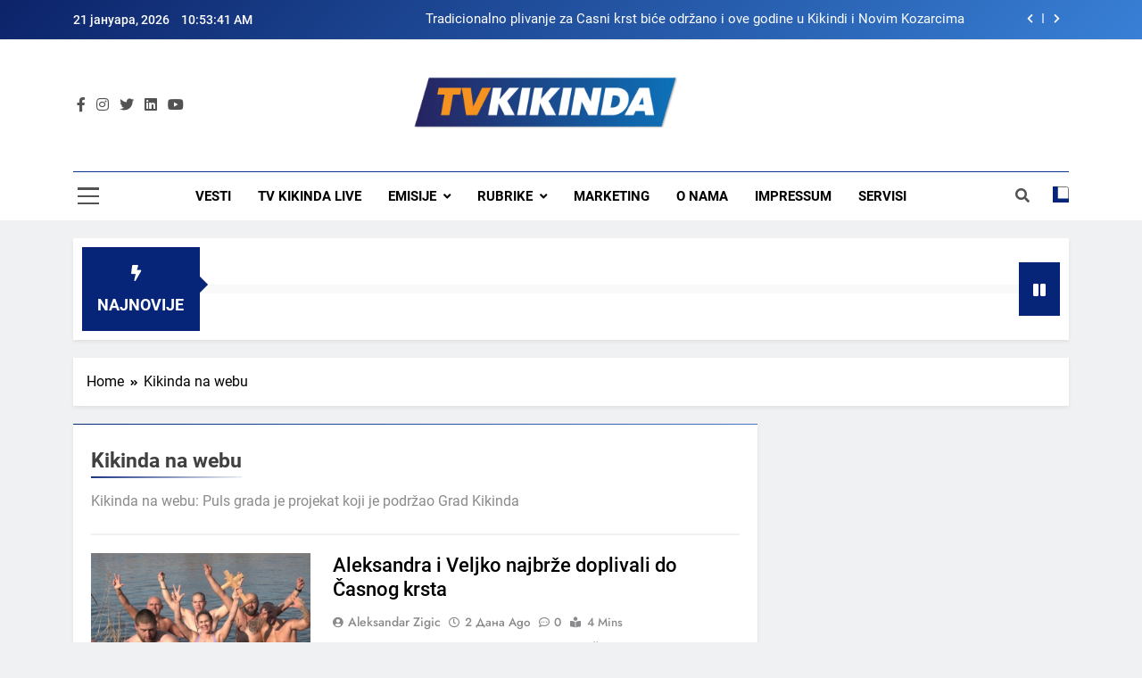

--- FILE ---
content_type: text/html; charset=UTF-8
request_url: https://tvkikinda.rs/category/kikinda-na-webu/
body_size: 77389
content:
<!doctype html>
<html lang="sr-RS">
<head>
	<meta charset="UTF-8">
	<meta name="viewport" content="width=device-width, initial-scale=1">
	<link rel="profile" href="https://gmpg.org/xfn/11">
	<meta name='robots' content='index, follow, max-image-preview:large, max-snippet:-1, max-video-preview:-1' />

	<!-- This site is optimized with the Yoast SEO plugin v20.2.1 - https://yoast.com/wordpress/plugins/seo/ -->
	<title>Kikinda na webu Архиве - TV Kikinda</title>
	<link rel="canonical" href="https://tvkikinda.rs/category/kikinda-na-webu/" />
	<link rel="next" href="https://tvkikinda.rs/category/kikinda-na-webu/page/2/" />
	<meta property="og:locale" content="sr_RS" />
	<meta property="og:type" content="article" />
	<meta property="og:title" content="Kikinda na webu Архиве - TV Kikinda" />
	<meta property="og:description" content="Kikinda na webu: Puls grada je projekat koji je podržao Grad Kikinda" />
	<meta property="og:url" content="https://tvkikinda.rs/category/kikinda-na-webu/" />
	<meta property="og:site_name" content="TV Kikinda" />
	<meta name="twitter:card" content="summary_large_image" />
	<script type="application/ld+json" class="yoast-schema-graph">{"@context":"https://schema.org","@graph":[{"@type":"CollectionPage","@id":"https://tvkikinda.rs/category/kikinda-na-webu/","url":"https://tvkikinda.rs/category/kikinda-na-webu/","name":"Kikinda na webu Архиве - TV Kikinda","isPartOf":{"@id":"https://tvkikinda.rs/#website"},"primaryImageOfPage":{"@id":"https://tvkikinda.rs/category/kikinda-na-webu/#primaryimage"},"image":{"@id":"https://tvkikinda.rs/category/kikinda-na-webu/#primaryimage"},"thumbnailUrl":"https://tvkikinda.rs/wp-content/uploads/2026/01/Screenshot_4-1.jpg","breadcrumb":{"@id":"https://tvkikinda.rs/category/kikinda-na-webu/#breadcrumb"},"inLanguage":"sr-RS"},{"@type":"ImageObject","inLanguage":"sr-RS","@id":"https://tvkikinda.rs/category/kikinda-na-webu/#primaryimage","url":"https://tvkikinda.rs/wp-content/uploads/2026/01/Screenshot_4-1.jpg","contentUrl":"https://tvkikinda.rs/wp-content/uploads/2026/01/Screenshot_4-1.jpg","width":1016,"height":563},{"@type":"BreadcrumbList","@id":"https://tvkikinda.rs/category/kikinda-na-webu/#breadcrumb","itemListElement":[{"@type":"ListItem","position":1,"name":"Почетна","item":"https://tvkikinda.rs/"},{"@type":"ListItem","position":2,"name":"Kikinda na webu"}]},{"@type":"WebSite","@id":"https://tvkikinda.rs/#website","url":"https://tvkikinda.rs/","name":"TV Kikinda","description":"","publisher":{"@id":"https://tvkikinda.rs/#organization"},"potentialAction":[{"@type":"SearchAction","target":{"@type":"EntryPoint","urlTemplate":"https://tvkikinda.rs/?s={search_term_string}"},"query-input":"required name=search_term_string"}],"inLanguage":"sr-RS"},{"@type":"Organization","@id":"https://tvkikinda.rs/#organization","name":"TV Kikinda","url":"https://tvkikinda.rs/","logo":{"@type":"ImageObject","inLanguage":"sr-RS","@id":"https://tvkikinda.rs/#/schema/logo/image/","url":"https://tvkikinda.rs/wp-content/uploads/2024/05/cropped-tv-kikinda-transparent.png","contentUrl":"https://tvkikinda.rs/wp-content/uploads/2024/05/cropped-tv-kikinda-transparent.png","width":1665,"height":334,"caption":"TV Kikinda"},"image":{"@id":"https://tvkikinda.rs/#/schema/logo/image/"}}]}</script>
	<!-- / Yoast SEO plugin. -->


<link rel='dns-prefetch' href='//www.googletagmanager.com' />
<link rel='dns-prefetch' href='//pagead2.googlesyndication.com' />
<link rel="alternate" type="application/rss+xml" title="TV Kikinda &raquo; довод" href="https://tvkikinda.rs/feed/" />
<link rel="alternate" type="application/rss+xml" title="TV Kikinda &raquo; довод коментара" href="https://tvkikinda.rs/comments/feed/" />
<link rel="alternate" type="application/rss+xml" title="TV Kikinda &raquo; довод категорије Kikinda na webu" href="https://tvkikinda.rs/category/kikinda-na-webu/feed/" />
<script>
window._wpemojiSettings = {"baseUrl":"https:\/\/s.w.org\/images\/core\/emoji\/14.0.0\/72x72\/","ext":".png","svgUrl":"https:\/\/s.w.org\/images\/core\/emoji\/14.0.0\/svg\/","svgExt":".svg","source":{"concatemoji":"https:\/\/tvkikinda.rs\/wp-includes\/js\/wp-emoji-release.min.js?ver=84eaeae1a840f1e45d5f6587e720c44d"}};
/*! This file is auto-generated */
!function(e,a,t){var n,r,o,i=a.createElement("canvas"),p=i.getContext&&i.getContext("2d");function s(e,t){var a=String.fromCharCode,e=(p.clearRect(0,0,i.width,i.height),p.fillText(a.apply(this,e),0,0),i.toDataURL());return p.clearRect(0,0,i.width,i.height),p.fillText(a.apply(this,t),0,0),e===i.toDataURL()}function c(e){var t=a.createElement("script");t.src=e,t.defer=t.type="text/javascript",a.getElementsByTagName("head")[0].appendChild(t)}for(o=Array("flag","emoji"),t.supports={everything:!0,everythingExceptFlag:!0},r=0;r<o.length;r++)t.supports[o[r]]=function(e){if(p&&p.fillText)switch(p.textBaseline="top",p.font="600 32px Arial",e){case"flag":return s([127987,65039,8205,9895,65039],[127987,65039,8203,9895,65039])?!1:!s([55356,56826,55356,56819],[55356,56826,8203,55356,56819])&&!s([55356,57332,56128,56423,56128,56418,56128,56421,56128,56430,56128,56423,56128,56447],[55356,57332,8203,56128,56423,8203,56128,56418,8203,56128,56421,8203,56128,56430,8203,56128,56423,8203,56128,56447]);case"emoji":return!s([129777,127995,8205,129778,127999],[129777,127995,8203,129778,127999])}return!1}(o[r]),t.supports.everything=t.supports.everything&&t.supports[o[r]],"flag"!==o[r]&&(t.supports.everythingExceptFlag=t.supports.everythingExceptFlag&&t.supports[o[r]]);t.supports.everythingExceptFlag=t.supports.everythingExceptFlag&&!t.supports.flag,t.DOMReady=!1,t.readyCallback=function(){t.DOMReady=!0},t.supports.everything||(n=function(){t.readyCallback()},a.addEventListener?(a.addEventListener("DOMContentLoaded",n,!1),e.addEventListener("load",n,!1)):(e.attachEvent("onload",n),a.attachEvent("onreadystatechange",function(){"complete"===a.readyState&&t.readyCallback()})),(e=t.source||{}).concatemoji?c(e.concatemoji):e.wpemoji&&e.twemoji&&(c(e.twemoji),c(e.wpemoji)))}(window,document,window._wpemojiSettings);
</script>
<style>
img.wp-smiley,
img.emoji {
	display: inline !important;
	border: none !important;
	box-shadow: none !important;
	height: 1em !important;
	width: 1em !important;
	margin: 0 0.07em !important;
	vertical-align: -0.1em !important;
	background: none !important;
	padding: 0 !important;
}
</style>
	<link rel='stylesheet' id='dashicons-css' href='https://tvkikinda.rs/wp-includes/css/dashicons.min.css?ver=84eaeae1a840f1e45d5f6587e720c44d' media='all' />
<link rel='stylesheet' id='wunderground-css' href='https://tvkikinda.rs/wp-content/plugins/wunderground/assets/css/wunderground.css?ver=2.1.3' media='all' />
<link rel='stylesheet' id='bradmax-player-css' href='https://tvkikinda.rs/wp-content/plugins/bradmax-player/assets/css/style.css?ver=1.1.31' media='all' />
<link rel='stylesheet' id='contact-form-7-css' href='https://tvkikinda.rs/wp-content/plugins/contact-form-7/includes/css/styles.css?ver=5.6.4' media='all' />
<link rel='stylesheet' id='srs-player-css-css' href='https://tvkikinda.rs/wp-content/plugins/srs-player/public/css/srs-player-public.css?ver=1.0.18' media='all' />
<link rel='stylesheet' id='fontawesome-css' href='https://tvkikinda.rs/wp-content/themes/newsmatic/assets/lib/fontawesome/css/all.min.css?ver=5.15.3' media='all' />
<link rel='stylesheet' id='slick-css' href='https://tvkikinda.rs/wp-content/themes/newsmatic/assets/lib/slick/slick.css?ver=1.8.1' media='all' />
<link rel='stylesheet' id='newsmatic-typo-fonts-css' href='https://tvkikinda.rs/wp-content/fonts/952155d32b76cba77ee0c092357f1264.css' media='all' />
<link rel='stylesheet' id='newsmatic-style-css' href='https://tvkikinda.rs/wp-content/themes/newsmatic/style.css?ver=1.2.1' media='all' />
<style id='newsmatic-style-inline-css'>
body.newsmatic_font_typography{ --newsmatic-global-preset-color-1: #64748b;}
 body.newsmatic_font_typography{ --newsmatic-global-preset-color-2: #27272a;}
 body.newsmatic_font_typography{ --newsmatic-global-preset-color-3: #f0a443;}
 body.newsmatic_font_typography{ --newsmatic-global-preset-color-4: #eab308;}
 body.newsmatic_font_typography{ --newsmatic-global-preset-color-5: #1660cc;}
 body.newsmatic_font_typography{ --newsmatic-global-preset-color-6: #2169c4;}
 body.newsmatic_font_typography{ --newsmatic-global-preset-color-7: #06b6d4;}
 body.newsmatic_font_typography{ --newsmatic-global-preset-color-8: #0284c7;}
 body.newsmatic_font_typography{ --newsmatic-global-preset-color-9: #3254c4;}
 body.newsmatic_font_typography{ --newsmatic-global-preset-color-10: #1673cc;}
 body.newsmatic_font_typography{ --newsmatic-global-preset-color-11: #546af7;}
 body.newsmatic_font_typography{ --newsmatic-global-preset-color-12: #f5be40;}
 body.newsmatic_font_typography{ --newsmatic-global-preset-gradient-color-1: linear-gradient( 135deg, #485563 10%, #29323c 100%);}
 body.newsmatic_font_typography{ --newsmatic-global-preset-gradient-color-2: linear-gradient( 135deg, #FF512F 10%, #F09819 100%);}
 body.newsmatic_font_typography{ --newsmatic-global-preset-gradient-color-3: linear-gradient( 135deg, #00416A 10%, #E4E5E6 100%);}
 body.newsmatic_font_typography{ --newsmatic-global-preset-gradient-color-4: linear-gradient( 135deg, #CE9FFC 10%, #7367F0 100%);}
 body.newsmatic_font_typography{ --newsmatic-global-preset-gradient-color-5: linear-gradient( 135deg, #90F7EC 10%, #32CCBC 100%);}
 body.newsmatic_font_typography{ --newsmatic-global-preset-gradient-color-6: linear-gradient( 135deg, #81FBB8 10%, #28C76F 100%);}
 body.newsmatic_font_typography{ --newsmatic-global-preset-gradient-color-7: linear-gradient( 135deg, #EB3349 10%, #F45C43 100%);}
 body.newsmatic_font_typography{ --newsmatic-global-preset-gradient-color-8: linear-gradient( 135deg, #FFF720 10%, #3CD500 100%);}
 body.newsmatic_font_typography{ --newsmatic-global-preset-gradient-color-9: linear-gradient( 135deg, #FF96F9 10%, #C32BAC 100%);}
 body.newsmatic_font_typography{ --newsmatic-global-preset-gradient-color-10: linear-gradient( 135deg, #69FF97 10%, #00E4FF 100%);}
 body.newsmatic_font_typography{ --newsmatic-global-preset-gradient-color-11: linear-gradient( 135deg, #3C8CE7 10%, #00EAFF 100%);}
 body.newsmatic_font_typography{ --newsmatic-global-preset-gradient-color-12: linear-gradient( 135deg, #FF7AF5 10%, #513162 100%);}
 body.newsmatic_font_typography{ --theme-block-top-border-color: linear-gradient(135deg,rgb(8,40,120) 0%,rgb(70,118,197) 100%);}
.newsmatic_font_typography { --header-padding: 35px;} .newsmatic_font_typography { --header-padding-tablet: 30px;} .newsmatic_font_typography { --header-padding-smartphone: 30px;}.newsmatic_main_body .site-header.layout--default .top-header{ background: linear-gradient(135deg,rgb(12,35,105) 0%,rgb(56,128,214) 100%)}.newsmatic_font_typography .header-custom-button{ background: linear-gradient(135deg,rgb(178,7,29) 0%,rgb(1,1,1) 100%)}.newsmatic_font_typography .header-custom-button:hover{ background: #b2071d}.newsmatic_font_typography { --site-title-family : Roboto; }
.newsmatic_font_typography { --site-title-weight : 700; }
.newsmatic_font_typography { --site-title-texttransform : capitalize; }
.newsmatic_font_typography { --site-title-textdecoration : none; }
.newsmatic_font_typography { --site-title-size : 45px; }
.newsmatic_font_typography { --site-title-size-tab : 43px; }
.newsmatic_font_typography { --site-title-size-mobile : 40px; }
.newsmatic_font_typography { --site-title-lineheight : 45px; }
.newsmatic_font_typography { --site-title-lineheight-tab : 42px; }
.newsmatic_font_typography { --site-title-lineheight-mobile : 40px; }
.newsmatic_font_typography { --site-title-letterspacing : 0px; }
.newsmatic_font_typography { --site-title-letterspacing-tab : 0px; }
.newsmatic_font_typography { --site-title-letterspacing-mobile : 0px; }
body .site-branding img.custom-logo{ width: 298px; }@media(max-width: 940px) { body .site-branding img.custom-logo{ width: 200px; } }
@media(max-width: 610px) { body .site-branding img.custom-logo{ width: 200px; } }
.newsmatic_font_typography  { --sidebar-toggle-color: #525252;}.newsmatic_font_typography  { --sidebar-toggle-color-hover : var( --newsmatic-global-preset-color-8 ); }.newsmatic_font_typography  { --search-color: #525252;}.newsmatic_font_typography  { --search-color-hover : var( --newsmatic-global-preset-color-8 ); }.newsmatic_main_body { --site-bk-color: #F0F1F2}.newsmatic_font_typography  { --move-to-top-background-color: var( --newsmatic-global-preset-color-8 );}.newsmatic_font_typography  { --move-to-top-background-color-hover : var( --newsmatic-global-preset-color-8 ); }.newsmatic_font_typography  { --move-to-top-color: #fff;}.newsmatic_font_typography  { --move-to-top-color-hover : #fff; }@media(max-width: 610px) { .ads-banner{ display : block;} }@media(max-width: 610px) { body #newsmatic-scroll-to-top.show{ display : none;} }body .site-header.layout--default .menu-section .row{ border-top: 1px solid #0a3494;}body .site-footer.dark_bk{ border-top: 5px solid #152885;}.newsmatic_font_typography  { --custom-btn-color: #ffffff;}.newsmatic_font_typography  { --custom-btn-color-hover : #ffffff; } body.newsmatic_main_body{ --theme-color-red: #072578;} body.newsmatic_dark_mode{ --theme-color-red: #072578;}body .post-categories .cat-item.cat-3477 { background-color : #bfc3c9} body .newsmatic-category-no-bk .post-categories .cat-item.cat-3477 a  { color : #bfc3c9} body .post-categories .cat-item.cat-2 { background-color : #bfc3c9} body .newsmatic-category-no-bk .post-categories .cat-item.cat-2 a  { color : #bfc3c9} body .post-categories .cat-item.cat-1711 { background-color : #bfc3c9} body .newsmatic-category-no-bk .post-categories .cat-item.cat-1711 a  { color : #bfc3c9} body .post-categories .cat-item.cat-39 { background-color : #bfc3c9} body .newsmatic-category-no-bk .post-categories .cat-item.cat-39 a  { color : #bfc3c9} body .post-categories .cat-item.cat-96 { background-color : #bfc3c9} body .newsmatic-category-no-bk .post-categories .cat-item.cat-96 a  { color : #bfc3c9} body .post-categories .cat-item.cat-37 { background-color : #bfc3c9} body .newsmatic-category-no-bk .post-categories .cat-item.cat-37 a  { color : #bfc3c9} body .post-categories .cat-item.cat-40 { background-color : #bfc3c9} body .newsmatic-category-no-bk .post-categories .cat-item.cat-40 a  { color : #bfc3c9} body .post-categories .cat-item.cat-1253 { background-color : #bfc3c9} body .newsmatic-category-no-bk .post-categories .cat-item.cat-1253 a  { color : #bfc3c9} body .post-categories .cat-item.cat-4 { background-color : #bfc3c9} body .newsmatic-category-no-bk .post-categories .cat-item.cat-4 a  { color : #bfc3c9} body .post-categories .cat-item.cat-34 { background-color : #bfc3c9} body .newsmatic-category-no-bk .post-categories .cat-item.cat-34 a  { color : #bfc3c9} body .post-categories .cat-item.cat-3 { background-color : #bfc3c9} body .newsmatic-category-no-bk .post-categories .cat-item.cat-3 a  { color : #bfc3c9} body .post-categories .cat-item.cat-6 { background-color : #bfc3c9} body .newsmatic-category-no-bk .post-categories .cat-item.cat-6 a  { color : #bfc3c9} body .post-categories .cat-item.cat-1477 { background-color : #bfc3c9} body .newsmatic-category-no-bk .post-categories .cat-item.cat-1477 a  { color : #bfc3c9} body .post-categories .cat-item.cat-36 { background-color : #bfc3c9} body .newsmatic-category-no-bk .post-categories .cat-item.cat-36 a  { color : #bfc3c9} body .post-categories .cat-item.cat-46 { background-color : #bfc3c9} body .newsmatic-category-no-bk .post-categories .cat-item.cat-46 a  { color : #bfc3c9} body .post-categories .cat-item.cat-38 { background-color : #bfc3c9} body .newsmatic-category-no-bk .post-categories .cat-item.cat-38 a  { color : #bfc3c9} body .post-categories .cat-item.cat-5 { background-color : #bfc3c9} body .newsmatic-category-no-bk .post-categories .cat-item.cat-5 a  { color : #bfc3c9} body .post-categories .cat-item.cat-3337 { background-color : #bfc3c9} body .newsmatic-category-no-bk .post-categories .cat-item.cat-3337 a  { color : #bfc3c9} body .post-categories .cat-item.cat-3077 { background-color : #bfc3c9} body .newsmatic-category-no-bk .post-categories .cat-item.cat-3077 a  { color : #bfc3c9} body .post-categories .cat-item.cat-1 { background-color : #bfc3c9} body .newsmatic-category-no-bk .post-categories .cat-item.cat-1 a  { color : #bfc3c9} body .post-categories .cat-item.cat-8 { background-color : #bfc3c9} body .newsmatic-category-no-bk .post-categories .cat-item.cat-8 a  { color : #bfc3c9} body .post-categories .cat-item.cat-35 { background-color : #bfc3c9} body .newsmatic-category-no-bk .post-categories .cat-item.cat-35 a  { color : #bfc3c9} body .post-categories .cat-item.cat-7 { background-color : #bfc3c9} body .newsmatic-category-no-bk .post-categories .cat-item.cat-7 a  { color : #bfc3c9}
</style>
<link rel='stylesheet' id='newsmatic-main-style-css' href='https://tvkikinda.rs/wp-content/themes/newsmatic/assets/css/main.css?ver=1.2.1' media='all' />
<link rel='stylesheet' id='newsmatic-loader-style-css' href='https://tvkikinda.rs/wp-content/themes/newsmatic/assets/css/loader.css?ver=1.2.1' media='all' />
<link rel='stylesheet' id='newsmatic-responsive-style-css' href='https://tvkikinda.rs/wp-content/themes/newsmatic/assets/css/responsive.css?ver=1.2.1' media='all' />
<style id='akismet-widget-style-inline-css'>

			.a-stats {
				--akismet-color-mid-green: #357b49;
				--akismet-color-white: #fff;
				--akismet-color-light-grey: #f6f7f7;

				max-width: 350px;
				width: auto;
			}

			.a-stats * {
				all: unset;
				box-sizing: border-box;
			}

			.a-stats strong {
				font-weight: 600;
			}

			.a-stats a.a-stats__link,
			.a-stats a.a-stats__link:visited,
			.a-stats a.a-stats__link:active {
				background: var(--akismet-color-mid-green);
				border: none;
				box-shadow: none;
				border-radius: 8px;
				color: var(--akismet-color-white);
				cursor: pointer;
				display: block;
				font-family: -apple-system, BlinkMacSystemFont, 'Segoe UI', 'Roboto', 'Oxygen-Sans', 'Ubuntu', 'Cantarell', 'Helvetica Neue', sans-serif;
				font-weight: 500;
				padding: 12px;
				text-align: center;
				text-decoration: none;
				transition: all 0.2s ease;
			}

			/* Extra specificity to deal with TwentyTwentyOne focus style */
			.widget .a-stats a.a-stats__link:focus {
				background: var(--akismet-color-mid-green);
				color: var(--akismet-color-white);
				text-decoration: none;
			}

			.a-stats a.a-stats__link:hover {
				filter: brightness(110%);
				box-shadow: 0 4px 12px rgba(0, 0, 0, 0.06), 0 0 2px rgba(0, 0, 0, 0.16);
			}

			.a-stats .count {
				color: var(--akismet-color-white);
				display: block;
				font-size: 1.5em;
				line-height: 1.4;
				padding: 0 13px;
				white-space: nowrap;
			}
		
</style>
<script src='https://tvkikinda.rs/wp-includes/js/jquery/jquery.min.js?ver=3.6.1' id='jquery-core-js'></script>
<script src='https://tvkikinda.rs/wp-includes/js/jquery/jquery-migrate.min.js?ver=3.3.2' id='jquery-migrate-js'></script>
<script src='https://tvkikinda.rs/wp-includes/js/jquery/ui/core.min.js?ver=1.13.2' id='jquery-ui-core-js'></script>
<script src='https://tvkikinda.rs/wp-includes/js/jquery/ui/menu.min.js?ver=1.13.2' id='jquery-ui-menu-js'></script>
<script src='https://tvkikinda.rs/wp-includes/js/dist/vendor/regenerator-runtime.min.js?ver=0.13.9' id='regenerator-runtime-js'></script>
<script src='https://tvkikinda.rs/wp-includes/js/dist/vendor/wp-polyfill.min.js?ver=3.15.0' id='wp-polyfill-js'></script>
<script src='https://tvkikinda.rs/wp-includes/js/dist/dom-ready.min.js?ver=392bdd43726760d1f3ca' id='wp-dom-ready-js'></script>
<script src='https://tvkikinda.rs/wp-includes/js/dist/hooks.min.js?ver=4169d3cf8e8d95a3d6d5' id='wp-hooks-js'></script>
<script src='https://tvkikinda.rs/wp-includes/js/dist/i18n.min.js?ver=9e794f35a71bb98672ae' id='wp-i18n-js'></script>
<script id='wp-i18n-js-after'>
wp.i18n.setLocaleData( { 'text direction\u0004ltr': [ 'ltr' ] } );
</script>
<script id='wp-a11y-js-translations'>
( function( domain, translations ) {
	var localeData = translations.locale_data[ domain ] || translations.locale_data.messages;
	localeData[""].domain = domain;
	wp.i18n.setLocaleData( localeData, domain );
} )( "default", {"translation-revision-date":"2025-09-12 23:03:18+0000","generator":"GlotPress\/4.0.1","domain":"messages","locale_data":{"messages":{"":{"domain":"messages","plural-forms":"nplurals=3; plural=(n % 10 == 1 && n % 100 != 11) ? 0 : ((n % 10 >= 2 && n % 10 <= 4 && (n % 100 < 12 || n % 100 > 14)) ? 1 : 2);","lang":"sr_RS"},"Notifications":["\u041e\u0431\u0430\u0432\u0435\u0448\u0442\u0435\u045a\u0430"]}},"comment":{"reference":"wp-includes\/js\/dist\/a11y.js"}} );
</script>
<script src='https://tvkikinda.rs/wp-includes/js/dist/a11y.min.js?ver=ecce20f002eda4c19664' id='wp-a11y-js'></script>
<script id='jquery-ui-autocomplete-js-extra'>
var uiAutocompleteL10n = {"noResults":"\u041d\u0435\u043c\u0430 \u0440\u0435\u0437\u0443\u043b\u0442\u0430\u0442\u0430.","oneResult":"1 \u0440\u0435\u0437\u0443\u043b\u0442\u0430\u0442 \u0458\u0435 \u043f\u0440\u043e\u043d\u0430\u0452\u0435\u043d. \u041a\u043e\u0440\u0438\u0441\u0442\u0438\u0442\u0435 \u0434\u0443\u0433\u043c\u0430\u0434 \u0437\u0430 \u0433\u043e\u0440\u0435 \u0438 \u0434\u043e\u043b\u0435 \u0437\u0430 \u043a\u0440\u0435\u0442\u0430\u045a\u0435.","manyResults":"%d \u0440\u0435\u0437\u0443\u043b\u0442\u0430\u0442\u0430 \u0458\u0435 \u043f\u0440\u043e\u043d\u0430\u0452\u0435\u043d\u043e. \u041a\u043e\u0440\u0438\u0441\u0442\u0438\u0442\u0435 \u0434\u0443\u0433\u043c\u0430\u0434 \u0437\u0430 \u0433\u043e\u0440\u0435 \u0438 \u0434\u043e\u043b\u0435 \u0437\u0430 \u043a\u0440\u0435\u0442\u0430\u045a\u0435.","itemSelected":"\u0421\u0442\u0430\u0432\u043a\u0435 \u0458\u0435 \u0438\u0437\u0430\u0431\u0440\u0430\u043d\u0430."};
</script>
<script src='https://tvkikinda.rs/wp-includes/js/jquery/ui/autocomplete.min.js?ver=1.13.2' id='jquery-ui-autocomplete-js'></script>
<script id='wunderground-widget-js-extra'>
var WuWidget = {"apiKey":"3ffab52910ec1a0e","_wpnonce":"2fc0960342","ajaxurl":"https:\/\/tvkikinda.rs\/wp-admin\/admin-ajax.php","is_admin":"","subdomain":"serbian"};
</script>
<script src='https://tvkikinda.rs/wp-content/plugins/wunderground/assets/js/widget.min.js?ver=2.1.3' id='wunderground-widget-js'></script>
<script src='https://tvkikinda.rs/wp-content/plugins/bradmax-player/assets/js/default_player.js?ver=2.14.470' id='bradmax-player-js'></script>
<script src='https://tvkikinda.rs/wp-content/plugins/srs-player/public/js/srs.sdk.js?ver=1.0.18' id='srs-player-sdk-js'></script>
<script src='https://tvkikinda.rs/wp-content/plugins/srs-player/public/js/mpegts-1.7.3.min.js?ver=1.0.18' id='srs-player-flv-js'></script>
<script src='https://tvkikinda.rs/wp-content/plugins/srs-player/public/js/hls-1.4.14.min.js?ver=1.0.18' id='srs-player-hls-js'></script>
<script src='https://tvkikinda.rs/wp-content/plugins/srs-player/public/js/adapter-7.4.0.min.js?ver=1.0.18' id='srs-player-adapter-js'></script>
<script src='https://tvkikinda.rs/wp-content/plugins/srs-player/public/js/srs.player.js?ver=1.0.18' id='srs-player-main-js'></script>

<!-- Google tag (gtag.js) snippet added by Site Kit -->
<!-- Google Analytics snippet added by Site Kit -->
<script src='https://www.googletagmanager.com/gtag/js?id=GT-WKGP7LR' id='google_gtagjs-js' async></script>
<script id='google_gtagjs-js-after'>
window.dataLayer = window.dataLayer || [];function gtag(){dataLayer.push(arguments);}
gtag("set","linker",{"domains":["tvkikinda.rs"]});
gtag("js", new Date());
gtag("set", "developer_id.dZTNiMT", true);
gtag("config", "GT-WKGP7LR");
</script>
<link rel="https://api.w.org/" href="https://tvkikinda.rs/wp-json/" /><link rel="alternate" type="application/json" href="https://tvkikinda.rs/wp-json/wp/v2/categories/40" /><link rel="EditURI" type="application/rsd+xml" title="RSD" href="https://tvkikinda.rs/xmlrpc.php?rsd" />
<link rel="wlwmanifest" type="application/wlwmanifest+xml" href="https://tvkikinda.rs/wp-includes/wlwmanifest.xml" />

<meta name="generator" content="Site Kit by Google 1.170.0" /><!-- Analytics by WP Statistics - https://wp-statistics.com -->

<!-- Google AdSense meta tags added by Site Kit -->
<meta name="google-adsense-platform-account" content="ca-host-pub-2644536267352236">
<meta name="google-adsense-platform-domain" content="sitekit.withgoogle.com">
<!-- End Google AdSense meta tags added by Site Kit -->
		<style type="text/css">
							.site-title {
					position: absolute;
					clip: rect(1px, 1px, 1px, 1px);
					}
									.site-description {
						position: absolute;
						clip: rect(1px, 1px, 1px, 1px);
					}
						</style>
		
<!-- Google AdSense snippet added by Site Kit -->
<script async src="https://pagead2.googlesyndication.com/pagead/js/adsbygoogle.js?client=ca-pub-7950812830144283&amp;host=ca-host-pub-2644536267352236" crossorigin="anonymous"></script>

<!-- End Google AdSense snippet added by Site Kit -->
<link rel="icon" href="https://tvkikinda.rs/wp-content/uploads/2022/06/logo-150x58.jpg" sizes="32x32" />
<link rel="icon" href="https://tvkikinda.rs/wp-content/uploads/2022/06/logo.jpg" sizes="192x192" />
<link rel="apple-touch-icon" href="https://tvkikinda.rs/wp-content/uploads/2022/06/logo.jpg" />
<meta name="msapplication-TileImage" content="https://tvkikinda.rs/wp-content/uploads/2022/06/logo.jpg" />
</head>

<body class="archive category category-kikinda-na-webu category-40 wp-custom-logo hfeed newsmatic-title-two newsmatic-image-hover--effect-two site-full-width--layout newsmatic_site_block_border_top post-layout--one right-sidebar newsmatic_main_body newsmatic_font_typography" itemtype='https://schema.org/Blog' itemscope='itemscope'>
<div id="page" class="site">
	<a class="skip-link screen-reader-text" href="#primary">Skip to content</a>
	<div class="newsmatic_ovelay_div"></div>
		
	<header id="masthead" class="site-header layout--default layout--one">
		<div class="top-header"><div class="newsmatic-container"><div class="row">         <div class="top-date-time">
            <span class="date">21 јануара, 2026</span>
            <span class="time"></span>
         </div>
               <div class="top-ticker-news">
            <ul class="ticker-item-wrap">
                                          <li class="ticker-item"><a href="https://tvkikinda.rs/aleksandra-i-veljko-najbrze-doplivali-do-casnog-krsta/" title="Aleksandra i Veljko najbrže doplivali do Časnog krsta">Aleksandra i Veljko najbrže doplivali do Časnog krsta</a></h2></li>
                                                   <li class="ticker-item"><a href="https://tvkikinda.rs/tradicionalno-plivanje-za-casni-krst-bice-odrzano-i-ove-godine-u-kikindi-i-novim-kozarcima/" title="Tradicionalno plivanje za Časni krst biće održano i ove godine u Kikindi i Novim Kozarcima">Tradicionalno plivanje za Časni krst biće održano i ove godine u Kikindi i Novim Kozarcima</a></h2></li>
                                                   <li class="ticker-item"><a href="https://tvkikinda.rs/havarija-na-vodovodnoj-mrezi-u-ulici-milosa-ostojina/" title="Havarija na vodovodnoj mreži u ulici Miloša Ostojina">Havarija na vodovodnoj mreži u ulici Miloša Ostojina</a></h2></li>
                                                   <li class="ticker-item"><a href="https://tvkikinda.rs/sveti-jovan-krstitelj-jedna-od-najpostovanijih-licnosti-u-celom-hriscanstvu/" title="Sveti Jovan Krstitelj jedna od najpoštovanijih ličnosti u celom hrišćanstvu">Sveti Jovan Krstitelj jedna od najpoštovanijih ličnosti u celom hrišćanstvu</a></h2></li>
                                    </ul>
			</div>
      </div></div></div>        <div class="main-header order--social-logo-buttons">
            <div class="site-branding-section">
                <div class="newsmatic-container">
                    <div class="row">
                                 <div class="social-icons-wrap"><div class="social-icons">					<a class="social-icon" href="https://www.facebook.com/tv.kikinda/" target="_blank"><i class="fab fa-facebook-f"></i></a>
							<a class="social-icon" href="https://www.instagram.com/tv.kikinda/?hl=en-gb" target="_blank"><i class="fab fa-instagram"></i></a>
							<a class="social-icon" href="https://twitter.com/tv_kikinda" target="_blank"><i class="fab fa-twitter"></i></a>
							<a class="social-icon" href="https://www.linkedin.com/company/televizija-kikinda" target="_blank"><i class="fab fa-linkedin "></i></a>
							<a class="social-icon" href="https://www.youtube.com/channel/UCTEVW06ozaiKu0Ou0uNLjAQ" target="_blank"><i class="fab fa-youtube"></i></a>
		</div></div>
                  <div class="site-branding">
                <a href="https://tvkikinda.rs/" class="custom-logo-link" rel="home"><img width="1665" height="334" src="https://tvkikinda.rs/wp-content/uploads/2024/05/cropped-tv-kikinda-transparent.png" class="custom-logo" alt="TV Kikinda logo" decoding="async" srcset="https://tvkikinda.rs/wp-content/uploads/2024/05/cropped-tv-kikinda-transparent.png 1665w, https://tvkikinda.rs/wp-content/uploads/2024/05/cropped-tv-kikinda-transparent-480x96.png 480w, https://tvkikinda.rs/wp-content/uploads/2024/05/cropped-tv-kikinda-transparent-1024x205.png 1024w, https://tvkikinda.rs/wp-content/uploads/2024/05/cropped-tv-kikinda-transparent-768x154.png 768w, https://tvkikinda.rs/wp-content/uploads/2024/05/cropped-tv-kikinda-transparent-1536x308.png 1536w" sizes="(max-width: 1665px) 100vw, 1665px" /></a>                        <p class="site-title"><a href="https://tvkikinda.rs/" rel="home">TV Kikinda</a></p>
                            </div><!-- .site-branding -->
         <div class="header-right-button-wrap"></div><!-- .header-right-button-wrap -->                    </div>
                </div>
            </div>
            <div class="menu-section">
                <div class="newsmatic-container">
                    <div class="row">
                                    <div class="sidebar-toggle-wrap">
                <a class="sidebar-toggle-trigger" href="javascript:void(0);">
                    <div class="newsmatic_sidetoggle_menu_burger">
                      <span></span>
                      <span></span>
                      <span></span>
                  </div>
                </a>
                <div class="sidebar-toggle hide">
                <span class="sidebar-toggle-close"><i class="fas fa-times"></i></span>
                  <div class="newsmatic-container">
                    <div class="row">
                      <section id="block-54" class="widget widget_block">
<div class="is-layout-flex wp-container-1 wp-block-columns"></div>
</section>                    </div>
                  </div>
                </div>
            </div>
                 <nav id="site-navigation" class="main-navigation hover-effect--none">
            <button class="menu-toggle" aria-controls="primary-menu" aria-expanded="false">
                <div id="newsmatic_menu_burger">
                    <span></span>
                    <span></span>
                    <span></span>
                </div>
                <span class="menu_txt">Menu</span></button>
            <div class="menu-menu-1-container"><ul id="header-menu" class="menu"><li id="menu-item-50" class="menu-item menu-item-type-custom menu-item-object-custom menu-item-home menu-item-50"><a href="http://tvkikinda.rs">Vesti</a></li>
<li id="menu-item-162006" class="menu-item menu-item-type-post_type menu-item-object-page menu-item-162006"><a href="https://tvkikinda.rs/tv-kikinda-live/">TV KIKINDA LIVE</a></li>
<li id="menu-item-51" class="menu-item menu-item-type-post_type menu-item-object-page menu-item-has-children menu-item-51"><a href="https://tvkikinda.rs/emisije/">Emisije</a>
<ul class="sub-menu">
	<li id="menu-item-167297" class="menu-item menu-item-type-post_type menu-item-object-page menu-item-167297"><a href="https://tvkikinda.rs/emisije/primeri-dobre-prakse/">Primeri dobre prakse</a></li>
	<li id="menu-item-169061" class="menu-item menu-item-type-post_type menu-item-object-page menu-item-169061"><a href="https://tvkikinda.rs/emisije/mozaikkep/">Mozaikkép</a></li>
	<li id="menu-item-165985" class="menu-item menu-item-type-post_type menu-item-object-page menu-item-165985"><a href="https://tvkikinda.rs/emisije/svetinjama-u-pohode/">Svetinjama u pohode</a></li>
	<li id="menu-item-162694" class="menu-item menu-item-type-post_type menu-item-object-page menu-item-162694"><a href="https://tvkikinda.rs/emisije/aktuelno/">Aktuelno</a></li>
	<li id="menu-item-162690" class="menu-item menu-item-type-post_type menu-item-object-page menu-item-162690"><a href="https://tvkikinda.rs/emisije/istaknuti/">Istaknuti</a></li>
	<li id="menu-item-163820" class="menu-item menu-item-type-post_type menu-item-object-page menu-item-163820"><a href="https://tvkikinda.rs/emisije/kikindski-vremeplov/">Kikindski vremeplov</a></li>
	<li id="menu-item-162691" class="menu-item menu-item-type-post_type menu-item-object-page menu-item-162691"><a href="https://tvkikinda.rs/emisije/kikindjurenje/">Kikinđurenje</a></li>
	<li id="menu-item-162695" class="menu-item menu-item-type-post_type menu-item-object-page menu-item-162695"><a href="https://tvkikinda.rs/kviz-5-plus/">Kviz 5 plus</a></li>
	<li id="menu-item-54" class="menu-item menu-item-type-post_type menu-item-object-page menu-item-54"><a href="https://tvkikinda.rs/emisije/plodovi-ravnice/">Plodovi ravnice</a></li>
	<li id="menu-item-55" class="menu-item menu-item-type-post_type menu-item-object-page menu-item-55"><a href="https://tvkikinda.rs/emisije/rezervisano/">Rezervisano</a></li>
	<li id="menu-item-162692" class="menu-item menu-item-type-post_type menu-item-object-page menu-item-162692"><a href="https://tvkikinda.rs/emisije/riznica-2/">Riznica</a></li>
	<li id="menu-item-52" class="menu-item menu-item-type-post_type menu-item-object-page menu-item-52"><a href="https://tvkikinda.rs/emisije/mini-intervju/">Mini intervju</a></li>
	<li id="menu-item-162693" class="menu-item menu-item-type-post_type menu-item-object-page menu-item-162693"><a href="https://tvkikinda.rs/emisije/majini-saveti/">Majini saveti</a></li>
</ul>
</li>
<li id="menu-item-164386" class="menu-item menu-item-type-post_type menu-item-object-page menu-item-has-children menu-item-164386"><a href="https://tvkikinda.rs/rubrike/">Rubrike</a>
<ul class="sub-menu">
	<li id="menu-item-6088" class="menu-item menu-item-type-post_type menu-item-object-page menu-item-6088"><a href="https://tvkikinda.rs/rubrike/kikinda-na-web-u/">Kikinda na WEB-u</a></li>
	<li id="menu-item-164390" class="menu-item menu-item-type-post_type menu-item-object-page menu-item-164390"><a href="https://tvkikinda.rs/stari-zanati/">Stari Zanati</a></li>
	<li id="menu-item-165595" class="menu-item menu-item-type-post_type menu-item-object-page menu-item-165595"><a href="https://tvkikinda.rs/rubrike/da-li-ste-znali/">Da li ste znali?</a></li>
</ul>
</li>
<li id="menu-item-154809" class="menu-item menu-item-type-post_type menu-item-object-page menu-item-154809"><a href="https://tvkikinda.rs/marketing/">Marketing</a></li>
<li id="menu-item-70" class="menu-item menu-item-type-post_type menu-item-object-page menu-item-70"><a href="https://tvkikinda.rs/o-nama/">O nama</a></li>
<li id="menu-item-69" class="menu-item menu-item-type-post_type menu-item-object-page menu-item-69"><a href="https://tvkikinda.rs/impressum/">Impressum</a></li>
<li id="menu-item-156716" class="menu-item menu-item-type-post_type menu-item-object-page menu-item-156716"><a href="https://tvkikinda.rs/aktuelnosti/">Servisi</a></li>
</ul></div>        </nav><!-- #site-navigation -->
                  <div class="search-wrap">
                <button class="search-trigger">
                    <i class="fas fa-search"></i>
                </button>
                <div class="search-form-wrap hide">
                    <form role="search" method="get" class="search-form" action="https://tvkikinda.rs/">
				<label>
					<span class="screen-reader-text">Претрага за:</span>
					<input type="search" class="search-field" placeholder="Претрага &hellip;" value="" name="s" />
				</label>
				<input type="submit" class="search-submit" value="Претражи" />
			</form>                </div>
            </div>
                    <div class="mode_toggle_wrap">
                <input class="mode_toggle" type="checkbox">
            </div>
                            </div>
                </div>
            </div>
        </div>
        	</header><!-- #masthead -->
	
	        <div class="after-header header-layout-banner-two">
            <div class="newsmatic-container">
                <div class="row">
                                <div class="ticker-news-wrap newsmatic-ticker layout--two">
                                        <div class="ticker_label_title ticker-title newsmatic-ticker-label">
                                                            <span class="icon">
                                    <i class="fas fa-bolt"></i>
                                </span>
                                                                <span class="ticker_label_title_string">NAJNOVIJE</span>
                                                        </div>
                                        <div class="newsmatic-ticker-box">
                  
                    <ul class="ticker-item-wrap" direction="left" dir="ltr">
                                            </ul>
                </div>
                <div class="newsmatic-ticker-controls">
                    <button class="newsmatic-ticker-pause"><i class="fas fa-pause"></i></button>
                </div>
            </div>
                         </div>
            </div>
        </div>
        <div id="theme-content">
	            <div class="newsmatic-container">
                <div class="row">
                                <div class="newsmatic-breadcrumb-wrap">
                    <div role="navigation" aria-label="Breadcrumbs" class="breadcrumb-trail breadcrumbs" itemprop="breadcrumb"><ul class="trail-items" itemscope itemtype="http://schema.org/BreadcrumbList"><meta name="numberOfItems" content="2" /><meta name="itemListOrder" content="Ascending" /><li itemprop="itemListElement" itemscope itemtype="http://schema.org/ListItem" class="trail-item trail-begin"><a href="https://tvkikinda.rs/" rel="home" itemprop="item"><span itemprop="name">Home</span></a><meta itemprop="position" content="1" /></li><li itemprop="itemListElement" itemscope itemtype="http://schema.org/ListItem" class="trail-item trail-end"><span data-url="https://tvkikinda.rs/category/kikinda-na-webu/" itemprop="item"><span itemprop="name">Kikinda na webu</span></span><meta itemprop="position" content="2" /></li></ul></div>                </div>
                        </div>
            </div>
            	<main id="primary" class="site-main">
		<div class="newsmatic-container">
           	<div class="row">
			   <div class="secondary-left-sidebar">
									</div>
           		<div class="primary-content">
											<header class="page-header">
							<h1 class="page-title newsmatic-block-title">Kikinda na webu</h1><div class="archive-description"><p>Kikinda na webu: Puls grada je projekat koji je podržao Grad Kikinda </p>
</div>						</header><!-- .page-header -->
						<div class="post-inner-wrapper news-list-wrap">
							<article id="post-186328" class="post post-186328 type-post status-publish format-standard has-post-thumbnail hentry category-drustvo category-hriscanstvo category-kikinda-na-webu">
	<figure class="post-thumb-wrap ">
        <a href="https://tvkikinda.rs/aleksandra-i-veljko-najbrze-doplivali-do-casnog-krsta/" title="Aleksandra i Veljko najbrže doplivali do Časnog krsta">
            <img width="600" height="400" src="https://tvkikinda.rs/wp-content/uploads/2026/01/Screenshot_4-1-600x400.jpg" class="attachment-newsmatic-list size-newsmatic-list wp-post-image" alt="" decoding="async" title="Aleksandra i Veljko najbrže doplivali do Časnog krsta" srcset="https://tvkikinda.rs/wp-content/uploads/2026/01/Screenshot_4-1-600x400.jpg 600w, https://tvkikinda.rs/wp-content/uploads/2026/01/Screenshot_4-1-820x545.jpg 820w, https://tvkikinda.rs/wp-content/uploads/2026/01/Screenshot_4-1-300x200.jpg 300w, https://tvkikinda.rs/wp-content/uploads/2026/01/Screenshot_4-1-272x182.jpg 272w" sizes="(max-width: 600px) 100vw, 600px" />        </a>
        <ul class="post-categories"><li class="cat-item cat-2"><a href="https://tvkikinda.rs/category/drustvo/" rel="category tag">Društvo</a></li><li class="cat-item cat-96"><a href="https://tvkikinda.rs/category/hriscanstvo/" rel="category tag">Hrišćanstvo</a></li><li class="cat-item cat-40"><a href="https://tvkikinda.rs/category/kikinda-na-webu/" rel="category tag">Kikinda na webu</a></li></ul>    </figure>
    <div class="post-element">
         <h2 class="post-title"><a href="https://tvkikinda.rs/aleksandra-i-veljko-najbrze-doplivali-do-casnog-krsta/" title="Aleksandra i Veljko najbrže doplivali do Časnog krsta">Aleksandra i Veljko najbrže doplivali do Časnog krsta</a></h2>
                         
                                    <div class="post-meta">
                                        <span class="byline"> <span class="author vcard"><a class="url fn n author_name" href="https://tvkikinda.rs/author/zile/">Aleksandar Zigic</a></span></span><span class="post-date posted-on published"><a href="https://tvkikinda.rs/aleksandra-i-veljko-najbrze-doplivali-do-casnog-krsta/" rel="bookmark"><time class="entry-date published updated" datetime="2026-01-19T14:59:07+01:00">2 дана ago</time></a></span><span class="post-comment">0</span><span class="read-time">4 mins</span>                                    </div>
                         <div class="post-excerpt"><p>I ovogodišnje bogojavljensko plivanje za Časni krst u Kikindi i Novim Kozarcima proteklo u znaku hrabrosti, vere i istrajnosti, a u hladnoj vodi dva jezera istakli su se najuspešniji učesnici. Na jezeru Strelište u Novim Kozarcima, među 13 plivača, najbrža je bila dvadesetšestogodišnja Aleksandra Bogojević, koja je prva doplivala do Časnog krsta. Ona je bila&#8230;</p>
</div>
                                    <a class="post-link-button" href="https://tvkikinda.rs/aleksandra-i-veljko-najbrze-doplivali-do-casnog-krsta/">Saznaj više<i class="fas fa-angle-right"></i></a>    </div>
</article><!-- #post-186328 --><article id="post-186323" class="post post-186323 type-post status-publish format-standard has-post-thumbnail hentry category-drustvo category-kikinda-na-webu">
	<figure class="post-thumb-wrap ">
        <a href="https://tvkikinda.rs/tradicionalno-plivanje-za-casni-krst-bice-odrzano-i-ove-godine-u-kikindi-i-novim-kozarcima/" title="Tradicionalno plivanje za Časni krst biće održano i ove godine u Kikindi i Novim Kozarcima">
            <img width="600" height="400" src="https://tvkikinda.rs/wp-content/uploads/2026/01/Screenshot_2-600x400.jpg" class="attachment-newsmatic-list size-newsmatic-list wp-post-image" alt="" decoding="async" loading="lazy" title="Tradicionalno plivanje za Časni krst biće održano i ove godine u Kikindi i Novim Kozarcima" srcset="https://tvkikinda.rs/wp-content/uploads/2026/01/Screenshot_2-600x400.jpg 600w, https://tvkikinda.rs/wp-content/uploads/2026/01/Screenshot_2-300x200.jpg 300w, https://tvkikinda.rs/wp-content/uploads/2026/01/Screenshot_2-272x182.jpg 272w" sizes="(max-width: 600px) 100vw, 600px" />        </a>
        <ul class="post-categories"><li class="cat-item cat-2"><a href="https://tvkikinda.rs/category/drustvo/" rel="category tag">Društvo</a></li><li class="cat-item cat-40"><a href="https://tvkikinda.rs/category/kikinda-na-webu/" rel="category tag">Kikinda na webu</a></li></ul>    </figure>
    <div class="post-element">
         <h2 class="post-title"><a href="https://tvkikinda.rs/tradicionalno-plivanje-za-casni-krst-bice-odrzano-i-ove-godine-u-kikindi-i-novim-kozarcima/" title="Tradicionalno plivanje za Časni krst biće održano i ove godine u Kikindi i Novim Kozarcima">Tradicionalno plivanje za Časni krst biće održano i ove godine u Kikindi i Novim Kozarcima</a></h2>
                         
                                    <div class="post-meta">
                                        <span class="byline"> <span class="author vcard"><a class="url fn n author_name" href="https://tvkikinda.rs/author/zile/">Aleksandar Zigic</a></span></span><span class="post-date posted-on published"><a href="https://tvkikinda.rs/tradicionalno-plivanje-za-casni-krst-bice-odrzano-i-ove-godine-u-kikindi-i-novim-kozarcima/" rel="bookmark"><time class="entry-date published updated" datetime="2026-01-16T14:12:46+01:00">5 дана ago</time></a></span><span class="post-comment">0</span><span class="read-time">4 mins</span>                                    </div>
                         <div class="post-excerpt"><p>Tradicija koja iz godine u godinu okuplja veliki broj vernika i građana biće nastavljena i ovog januara na dve lokacije na teritoriji Kikinde. Događaj koji ima snažno versko, ali i društveno značenje ponovo će privući pažnju javnosti i učesnika različitih generacija. Na praznik Bogojavljenje, u ponedeljak 19. januara, na jezeru Strelište u Novim Kozarcima sa&#8230;</p>
</div>
                                    <a class="post-link-button" href="https://tvkikinda.rs/tradicionalno-plivanje-za-casni-krst-bice-odrzano-i-ove-godine-u-kikindi-i-novim-kozarcima/">Saznaj više<i class="fas fa-angle-right"></i></a>    </div>
</article><!-- #post-186323 --><article id="post-186299" class="post post-186299 type-post status-publish format-standard has-post-thumbnail hentry category-drustvo category-kikinda-na-webu category-sport">
	<figure class="post-thumb-wrap ">
        <a href="https://tvkikinda.rs/milan-culum-novi-je-sef-strucnog-staba-ofk-kikinde/" title="Milan Ćulum novi je šef stručnog štaba OFK Kikinde">
            <img width="600" height="400" src="https://tvkikinda.rs/wp-content/uploads/2026/01/Screenshot_14-600x400.jpg" class="attachment-newsmatic-list size-newsmatic-list wp-post-image" alt="" decoding="async" loading="lazy" title="Milan Ćulum novi je šef stručnog štaba OFK Kikinde" srcset="https://tvkikinda.rs/wp-content/uploads/2026/01/Screenshot_14-600x400.jpg 600w, https://tvkikinda.rs/wp-content/uploads/2026/01/Screenshot_14-820x545.jpg 820w, https://tvkikinda.rs/wp-content/uploads/2026/01/Screenshot_14-300x200.jpg 300w, https://tvkikinda.rs/wp-content/uploads/2026/01/Screenshot_14-272x182.jpg 272w" sizes="(max-width: 600px) 100vw, 600px" />        </a>
        <ul class="post-categories"><li class="cat-item cat-2"><a href="https://tvkikinda.rs/category/drustvo/" rel="category tag">Društvo</a></li><li class="cat-item cat-40"><a href="https://tvkikinda.rs/category/kikinda-na-webu/" rel="category tag">Kikinda na webu</a></li><li class="cat-item cat-5"><a href="https://tvkikinda.rs/category/sport/" rel="category tag">Sport</a></li></ul>    </figure>
    <div class="post-element">
         <h2 class="post-title"><a href="https://tvkikinda.rs/milan-culum-novi-je-sef-strucnog-staba-ofk-kikinde/" title="Milan Ćulum novi je šef stručnog štaba OFK Kikinde">Milan Ćulum novi je šef stručnog štaba OFK Kikinde</a></h2>
                         
                                    <div class="post-meta">
                                        <span class="byline"> <span class="author vcard"><a class="url fn n author_name" href="https://tvkikinda.rs/author/zile/">Aleksandar Zigic</a></span></span><span class="post-date posted-on published"><a href="https://tvkikinda.rs/milan-culum-novi-je-sef-strucnog-staba-ofk-kikinde/" rel="bookmark"><time class="entry-date published updated" datetime="2026-01-15T13:03:22+01:00">6 дана ago</time></a></span><span class="post-comment">0</span><span class="read-time">4 mins</span>                                    </div>
                         <div class="post-excerpt"><p>Promene na klupi kikindskog srpskoligaša nagoveštavaju novu fazu u pokušaju da se sezona preokrene u pozitivnom smeru. U trenutku kada je situacija na tabeli izuzetno nepovoljna, rukovodstvo OFK Kikinde odlučilo je da povuče potez koji bi ekipi mogao da donese neophodnu stabilnost i energiju u nastavku prvenstva. Ulogu šefa stručnog štaba preuzeo je Milan Ćulum,&#8230;</p>
</div>
                                    <a class="post-link-button" href="https://tvkikinda.rs/milan-culum-novi-je-sef-strucnog-staba-ofk-kikinde/">Saznaj više<i class="fas fa-angle-right"></i></a>    </div>
</article><!-- #post-186299 --><article id="post-186274" class="post post-186274 type-post status-publish format-standard has-post-thumbnail hentry category-drustvo category-kikinda-na-webu category-poljoprivreda">
	<figure class="post-thumb-wrap ">
        <a href="https://tvkikinda.rs/ministarstvo-poljoprivrede-unapredilo-mere-za-podizanje-visegodisnjih-zasada/" title="Ministarstvo poljoprivrede unapredilo mere za podizanje višegodišnjih zasada">
            <img width="600" height="400" src="https://tvkikinda.rs/wp-content/uploads/2026/01/LIDER-PRO-jabuka-sid-berba-radnici-plodovi-ministar-glamocic-top-protivgr.e-21-600x400.jpg" class="attachment-newsmatic-list size-newsmatic-list wp-post-image" alt="" decoding="async" loading="lazy" title="Ministarstvo poljoprivrede unapredilo mere za podizanje višegodišnjih zasada" srcset="https://tvkikinda.rs/wp-content/uploads/2026/01/LIDER-PRO-jabuka-sid-berba-radnici-plodovi-ministar-glamocic-top-protivgr.e-21-600x400.jpg 600w, https://tvkikinda.rs/wp-content/uploads/2026/01/LIDER-PRO-jabuka-sid-berba-radnici-plodovi-ministar-glamocic-top-protivgr.e-21-480x320.jpg 480w, https://tvkikinda.rs/wp-content/uploads/2026/01/LIDER-PRO-jabuka-sid-berba-radnici-plodovi-ministar-glamocic-top-protivgr.e-21-768x512.jpg 768w, https://tvkikinda.rs/wp-content/uploads/2026/01/LIDER-PRO-jabuka-sid-berba-radnici-plodovi-ministar-glamocic-top-protivgr.e-21-820x545.jpg 820w, https://tvkikinda.rs/wp-content/uploads/2026/01/LIDER-PRO-jabuka-sid-berba-radnici-plodovi-ministar-glamocic-top-protivgr.e-21-300x200.jpg 300w, https://tvkikinda.rs/wp-content/uploads/2026/01/LIDER-PRO-jabuka-sid-berba-radnici-plodovi-ministar-glamocic-top-protivgr.e-21-272x182.jpg 272w, https://tvkikinda.rs/wp-content/uploads/2026/01/LIDER-PRO-jabuka-sid-berba-radnici-plodovi-ministar-glamocic-top-protivgr.e-21.jpg 1280w" sizes="(max-width: 600px) 100vw, 600px" />        </a>
        <ul class="post-categories"><li class="cat-item cat-2"><a href="https://tvkikinda.rs/category/drustvo/" rel="category tag">Društvo</a></li><li class="cat-item cat-40"><a href="https://tvkikinda.rs/category/kikinda-na-webu/" rel="category tag">Kikinda na webu</a></li><li class="cat-item cat-6"><a href="https://tvkikinda.rs/category/poljoprivreda/" rel="category tag">Poljoprivreda</a></li></ul>    </figure>
    <div class="post-element">
         <h2 class="post-title"><a href="https://tvkikinda.rs/ministarstvo-poljoprivrede-unapredilo-mere-za-podizanje-visegodisnjih-zasada/" title="Ministarstvo poljoprivrede unapredilo mere za podizanje višegodišnjih zasada">Ministarstvo poljoprivrede unapredilo mere za podizanje višegodišnjih zasada</a></h2>
                         
                                    <div class="post-meta">
                                        <span class="byline"> <span class="author vcard"><a class="url fn n author_name" href="https://tvkikinda.rs/author/zile/">Aleksandar Zigic</a></span></span><span class="post-date posted-on published"><a href="https://tvkikinda.rs/ministarstvo-poljoprivrede-unapredilo-mere-za-podizanje-visegodisnjih-zasada/" rel="bookmark"><time class="entry-date published updated" datetime="2026-01-12T12:26:30+01:00">1 седмица ago</time></a></span><span class="post-comment">0</span><span class="read-time">4 mins</span>                                    </div>
                         <div class="post-excerpt"><p>U cilju unapređenja postojećih mera podrške poljoprivrednicima, Ministarstvo poljoprivrede, šumarstva i vodoprivrede usvojilo je izmene i dopune pravilnika kojim se uređuju podsticaji za ulaganja u fizičku imovinu poljoprivrednih gazdinstava, kroz podršku podizanju višegodišnjih proizvodnih zasada voća i hmelja. Novim rešenjima proširen je obuhvat kultura koje se subvencionišu, pa su, pored već obuhvaćenih borovnica i malina,&#8230;</p>
</div>
                                    <a class="post-link-button" href="https://tvkikinda.rs/ministarstvo-poljoprivrede-unapredilo-mere-za-podizanje-visegodisnjih-zasada/">Saznaj više<i class="fas fa-angle-right"></i></a>    </div>
</article><!-- #post-186274 --><article id="post-186264" class="post post-186264 type-post status-publish format-standard has-post-thumbnail hentry category-drustvo category-kikinda-na-webu">
	<figure class="post-thumb-wrap ">
        <a href="https://tvkikinda.rs/u-kikindi-obelezen-krvavi-januar/" title="U Kikindi obeležen krvavi januar">
            <img width="600" height="400" src="https://tvkikinda.rs/wp-content/uploads/2026/01/CDA_5057-w1024-600x400.jpg" class="attachment-newsmatic-list size-newsmatic-list wp-post-image" alt="" decoding="async" loading="lazy" title="U Kikindi obeležen krvavi januar" srcset="https://tvkikinda.rs/wp-content/uploads/2026/01/CDA_5057-w1024-600x400.jpg 600w, https://tvkikinda.rs/wp-content/uploads/2026/01/CDA_5057-w1024-480x320.jpg 480w, https://tvkikinda.rs/wp-content/uploads/2026/01/CDA_5057-w1024-768x512.jpg 768w, https://tvkikinda.rs/wp-content/uploads/2026/01/CDA_5057-w1024-820x545.jpg 820w, https://tvkikinda.rs/wp-content/uploads/2026/01/CDA_5057-w1024-300x200.jpg 300w, https://tvkikinda.rs/wp-content/uploads/2026/01/CDA_5057-w1024-272x182.jpg 272w, https://tvkikinda.rs/wp-content/uploads/2026/01/CDA_5057-w1024.jpg 1024w" sizes="(max-width: 600px) 100vw, 600px" />        </a>
        <ul class="post-categories"><li class="cat-item cat-2"><a href="https://tvkikinda.rs/category/drustvo/" rel="category tag">Društvo</a></li><li class="cat-item cat-40"><a href="https://tvkikinda.rs/category/kikinda-na-webu/" rel="category tag">Kikinda na webu</a></li></ul>    </figure>
    <div class="post-element">
         <h2 class="post-title"><a href="https://tvkikinda.rs/u-kikindi-obelezen-krvavi-januar/" title="U Kikindi obeležen krvavi januar">U Kikindi obeležen krvavi januar</a></h2>
                         
                                    <div class="post-meta">
                                        <span class="byline"> <span class="author vcard"><a class="url fn n author_name" href="https://tvkikinda.rs/author/zile/">Aleksandar Zigic</a></span></span><span class="post-date posted-on published"><a href="https://tvkikinda.rs/u-kikindi-obelezen-krvavi-januar/" rel="bookmark"><time class="entry-date published" datetime="2026-01-09T15:29:02+01:00">2 седмице ago</time><time class="updated" datetime="2026-01-09T15:33:29+01:00">2 седмице ago</time></a></span><span class="post-comment">0</span><span class="read-time">3 mins</span>                                    </div>
                         <div class="post-excerpt"><p>Sećanje na tragične događaje iz januara 1942. godine ponovo je okupilo građane Kikinde, potomke stradalih, predstavnike institucija i boračkih organizacija koji su danas odali poštu žrtvama nemačke odmazde poznate kao „Krvavi januar“. Komemoracija je održana u dvorištu kikindske Kurije, ispred „Zida plača“, na kojem su uklesana imena pogubljenih rodoljuba. Među okupljenima bila je i Anđelija&#8230;</p>
</div>
                                    <a class="post-link-button" href="https://tvkikinda.rs/u-kikindi-obelezen-krvavi-januar/">Saznaj više<i class="fas fa-angle-right"></i></a>    </div>
</article><!-- #post-186264 --><article id="post-186261" class="post post-186261 type-post status-publish format-standard has-post-thumbnail hentry category-drustvo category-kikinda-na-webu category-servisne-informacije">
	<figure class="post-thumb-wrap ">
        <a href="https://tvkikinda.rs/najvise-prekrsaja-zbog-prekoracenja-brzine-na-kikindskim-putevima/" title="Najviše prekršaja zbog prekoračenja brzine na kikindskim putevima">
            <img width="600" height="400" src="https://tvkikinda.rs/wp-content/uploads/2026/01/DSC_3532-600x400.jpg" class="attachment-newsmatic-list size-newsmatic-list wp-post-image" alt="" decoding="async" loading="lazy" title="Najviše prekršaja zbog prekoračenja brzine na kikindskim putevima" srcset="https://tvkikinda.rs/wp-content/uploads/2026/01/DSC_3532-600x400.jpg 600w, https://tvkikinda.rs/wp-content/uploads/2026/01/DSC_3532-820x545.jpg 820w, https://tvkikinda.rs/wp-content/uploads/2026/01/DSC_3532-300x200.jpg 300w, https://tvkikinda.rs/wp-content/uploads/2026/01/DSC_3532-272x182.jpg 272w" sizes="(max-width: 600px) 100vw, 600px" />        </a>
        <ul class="post-categories"><li class="cat-item cat-2"><a href="https://tvkikinda.rs/category/drustvo/" rel="category tag">Društvo</a></li><li class="cat-item cat-40"><a href="https://tvkikinda.rs/category/kikinda-na-webu/" rel="category tag">Kikinda na webu</a></li><li class="cat-item cat-38"><a href="https://tvkikinda.rs/category/servisne-informacije/" rel="category tag">Servisne informacije</a></li></ul>    </figure>
    <div class="post-element">
         <h2 class="post-title"><a href="https://tvkikinda.rs/najvise-prekrsaja-zbog-prekoracenja-brzine-na-kikindskim-putevima/" title="Najviše prekršaja zbog prekoračenja brzine na kikindskim putevima">Najviše prekršaja zbog prekoračenja brzine na kikindskim putevima</a></h2>
                         
                                    <div class="post-meta">
                                        <span class="byline"> <span class="author vcard"><a class="url fn n author_name" href="https://tvkikinda.rs/author/zile/">Aleksandar Zigic</a></span></span><span class="post-date posted-on published"><a href="https://tvkikinda.rs/najvise-prekrsaja-zbog-prekoracenja-brzine-na-kikindskim-putevima/" rel="bookmark"><time class="entry-date published updated" datetime="2026-01-09T15:12:37+01:00">2 седмице ago</time></a></span><span class="post-comment">0</span><span class="read-time">2 mins</span>                                    </div>
                         <div class="post-excerpt"><p>Tokom prethodne nedelje na putevima na području Policijske uprave Kikinda zabeležene su tri saobraćajne nezgode, u kojima je jedno lice zadobilo povrede. Kako je saopšteno iz PU Kikinda, u periodu od 24. decembra 2025. do 8. januara 2026. godine sprovedena je akcija pojačane kontrole saobraćaja, tokom koje je kontrolisano ukupno 2.711 vozila. Tom prilikom otkriveno&#8230;</p>
</div>
                                    <a class="post-link-button" href="https://tvkikinda.rs/najvise-prekrsaja-zbog-prekoracenja-brzine-na-kikindskim-putevima/">Saznaj više<i class="fas fa-angle-right"></i></a>    </div>
</article><!-- #post-186261 --><article id="post-186258" class="post post-186258 type-post status-publish format-standard has-post-thumbnail hentry category-drustvo category-kikinda-na-webu">
	<figure class="post-thumb-wrap ">
        <a href="https://tvkikinda.rs/grad-kikinda-organizuje-tehnicku-i-pravnu-pomoc-za-upis-prava-na-nepokretnostima/" title="Grad Kikinda organizuje tehničku i pravnu pomoć za upis prava na nepokretnostima">
            <img width="600" height="400" src="https://tvkikinda.rs/wp-content/uploads/2026/01/CDA_1210-w10241-600x400.jpg" class="attachment-newsmatic-list size-newsmatic-list wp-post-image" alt="" decoding="async" loading="lazy" title="Grad Kikinda organizuje tehničku i pravnu pomoć za upis prava na nepokretnostima" srcset="https://tvkikinda.rs/wp-content/uploads/2026/01/CDA_1210-w10241-600x400.jpg 600w, https://tvkikinda.rs/wp-content/uploads/2026/01/CDA_1210-w10241-480x320.jpg 480w, https://tvkikinda.rs/wp-content/uploads/2026/01/CDA_1210-w10241-768x512.jpg 768w, https://tvkikinda.rs/wp-content/uploads/2026/01/CDA_1210-w10241-820x545.jpg 820w, https://tvkikinda.rs/wp-content/uploads/2026/01/CDA_1210-w10241-300x200.jpg 300w, https://tvkikinda.rs/wp-content/uploads/2026/01/CDA_1210-w10241-272x182.jpg 272w, https://tvkikinda.rs/wp-content/uploads/2026/01/CDA_1210-w10241.jpg 1024w" sizes="(max-width: 600px) 100vw, 600px" />        </a>
        <ul class="post-categories"><li class="cat-item cat-2"><a href="https://tvkikinda.rs/category/drustvo/" rel="category tag">Društvo</a></li><li class="cat-item cat-40"><a href="https://tvkikinda.rs/category/kikinda-na-webu/" rel="category tag">Kikinda na webu</a></li></ul>    </figure>
    <div class="post-element">
         <h2 class="post-title"><a href="https://tvkikinda.rs/grad-kikinda-organizuje-tehnicku-i-pravnu-pomoc-za-upis-prava-na-nepokretnostima/" title="Grad Kikinda organizuje tehničku i pravnu pomoć za upis prava na nepokretnostima">Grad Kikinda organizuje tehničku i pravnu pomoć za upis prava na nepokretnostima</a></h2>
                         
                                    <div class="post-meta">
                                        <span class="byline"> <span class="author vcard"><a class="url fn n author_name" href="https://tvkikinda.rs/author/zile/">Aleksandar Zigic</a></span></span><span class="post-date posted-on published"><a href="https://tvkikinda.rs/grad-kikinda-organizuje-tehnicku-i-pravnu-pomoc-za-upis-prava-na-nepokretnostima/" rel="bookmark"><time class="entry-date published" datetime="2026-01-09T12:46:58+01:00">2 седмице ago</time><time class="updated" datetime="2026-01-09T12:48:35+01:00">2 седмице ago</time></a></span><span class="post-comment">0</span><span class="read-time">3 mins</span>                                    </div>
                         <div class="post-excerpt"><p>Gradska uprava Kikinda obaveštava građane kojima je potrebna pomoć pri podnošenju prijava za evidentiranje i upis prava na nepokretnostima da će naredne nedelje, od 12. do 16. januara, organizovati pružanje tehničke i pravne podrške u Ruskom Selu. Kako je saopšteno, podrška će biti dostupna u prostorijama Mesne zajednice Rusko Selo, svakog dana u periodu od&#8230;</p>
</div>
                                    <a class="post-link-button" href="https://tvkikinda.rs/grad-kikinda-organizuje-tehnicku-i-pravnu-pomoc-za-upis-prava-na-nepokretnostima/">Saznaj više<i class="fas fa-angle-right"></i></a>    </div>
</article><!-- #post-186258 --><article id="post-186252" class="post post-186252 type-post status-publish format-standard has-post-thumbnail hentry category-drustvo category-kikinda-na-webu">
	<figure class="post-thumb-wrap ">
        <a href="https://tvkikinda.rs/dubravka-djedovic-handanovic-od-1-januara-prijave-za-energetski-ugrozene-kupce-popust-moguc-i-za-grejanje/" title="Dubravka Đedović Handanović: Od 1. januara prijave za energetski ugrožene kupce, popust moguć i za grejanje">
            <img width="600" height="400" src="https://tvkikinda.rs/wp-content/uploads/2026/01/339772_struja-ugrozenikupci-dedovic_iff-600x400.jpg" class="attachment-newsmatic-list size-newsmatic-list wp-post-image" alt="" decoding="async" loading="lazy" title="Dubravka Đedović Handanović: Od 1. januara prijave za energetski ugrožene kupce, popust moguć i za grejanje" srcset="https://tvkikinda.rs/wp-content/uploads/2026/01/339772_struja-ugrozenikupci-dedovic_iff-600x400.jpg 600w, https://tvkikinda.rs/wp-content/uploads/2026/01/339772_struja-ugrozenikupci-dedovic_iff-480x320.jpg 480w, https://tvkikinda.rs/wp-content/uploads/2026/01/339772_struja-ugrozenikupci-dedovic_iff-768x512.jpg 768w, https://tvkikinda.rs/wp-content/uploads/2026/01/339772_struja-ugrozenikupci-dedovic_iff-820x545.jpg 820w, https://tvkikinda.rs/wp-content/uploads/2026/01/339772_struja-ugrozenikupci-dedovic_iff-300x200.jpg 300w, https://tvkikinda.rs/wp-content/uploads/2026/01/339772_struja-ugrozenikupci-dedovic_iff-272x182.jpg 272w, https://tvkikinda.rs/wp-content/uploads/2026/01/339772_struja-ugrozenikupci-dedovic_iff.jpg 910w" sizes="(max-width: 600px) 100vw, 600px" />        </a>
        <ul class="post-categories"><li class="cat-item cat-2"><a href="https://tvkikinda.rs/category/drustvo/" rel="category tag">Društvo</a></li><li class="cat-item cat-40"><a href="https://tvkikinda.rs/category/kikinda-na-webu/" rel="category tag">Kikinda na webu</a></li></ul>    </figure>
    <div class="post-element">
         <h2 class="post-title"><a href="https://tvkikinda.rs/dubravka-djedovic-handanovic-od-1-januara-prijave-za-energetski-ugrozene-kupce-popust-moguc-i-za-grejanje/" title="Dubravka Đedović Handanović: Od 1. januara prijave za energetski ugrožene kupce, popust moguć i za grejanje">Dubravka Đedović Handanović: Od 1. januara prijave za energetski ugrožene kupce, popust moguć i za grejanje</a></h2>
                         
                                    <div class="post-meta">
                                        <span class="byline"> <span class="author vcard"><a class="url fn n author_name" href="https://tvkikinda.rs/author/zile/">Aleksandar Zigic</a></span></span><span class="post-date posted-on published"><a href="https://tvkikinda.rs/dubravka-djedovic-handanovic-od-1-januara-prijave-za-energetski-ugrozene-kupce-popust-moguc-i-za-grejanje/" rel="bookmark"><time class="entry-date published" datetime="2026-01-09T11:16:28+01:00">2 седмице ago</time><time class="updated" datetime="2026-01-09T11:19:34+01:00">2 седмице ago</time></a></span><span class="post-comment">0</span><span class="read-time">7 mins</span>                                    </div>
                         <div class="post-excerpt"><p>Građani Srbije od 1. januara mogu da se prijave za sticanje statusa energetski ugroženog kupca, a ministarka rudarstva i energetike Dubravka Đedović Handanović pozvala je građane da iskoriste to pravo i tako obezbede niže račune za struju, uz mogućnost da popust ostvare i za grejanje. &#8220;Od 1. januara imamo nove prijave energetski ugroženih kupaca. Raspitajte&#8230;</p>
</div>
                                    <a class="post-link-button" href="https://tvkikinda.rs/dubravka-djedovic-handanovic-od-1-januara-prijave-za-energetski-ugrozene-kupce-popust-moguc-i-za-grejanje/">Saznaj više<i class="fas fa-angle-right"></i></a>    </div>
</article><!-- #post-186252 --><article id="post-186249" class="post post-186249 type-post status-publish format-standard has-post-thumbnail hentry category-drustvo category-kikinda-na-webu category-zdravstvo">
	<figure class="post-thumb-wrap ">
        <a href="https://tvkikinda.rs/batut-objavio-savete-za-ocuvanje-zdravlja-u-uslovima-niskih-temperatura-vazduha/" title="Batut objavio savete za očuvanje zdravlja u uslovima niskih temperatura vazduha">
            <img width="600" height="400" src="https://tvkikinda.rs/wp-content/uploads/2026/01/306683_img-20251009-124943145-hdr_f-600x400.webp" class="attachment-newsmatic-list size-newsmatic-list wp-post-image" alt="" decoding="async" loading="lazy" title="Batut objavio savete za očuvanje zdravlja u uslovima niskih temperatura vazduha" srcset="https://tvkikinda.rs/wp-content/uploads/2026/01/306683_img-20251009-124943145-hdr_f-600x400.webp 600w, https://tvkikinda.rs/wp-content/uploads/2026/01/306683_img-20251009-124943145-hdr_f-820x545.webp 820w, https://tvkikinda.rs/wp-content/uploads/2026/01/306683_img-20251009-124943145-hdr_f-300x200.webp 300w, https://tvkikinda.rs/wp-content/uploads/2026/01/306683_img-20251009-124943145-hdr_f-272x182.webp 272w" sizes="(max-width: 600px) 100vw, 600px" />        </a>
        <ul class="post-categories"><li class="cat-item cat-2"><a href="https://tvkikinda.rs/category/drustvo/" rel="category tag">Društvo</a></li><li class="cat-item cat-40"><a href="https://tvkikinda.rs/category/kikinda-na-webu/" rel="category tag">Kikinda na webu</a></li><li class="cat-item cat-35"><a href="https://tvkikinda.rs/category/zdravstvo/" rel="category tag">Zdravstvo</a></li></ul>    </figure>
    <div class="post-element">
         <h2 class="post-title"><a href="https://tvkikinda.rs/batut-objavio-savete-za-ocuvanje-zdravlja-u-uslovima-niskih-temperatura-vazduha/" title="Batut objavio savete za očuvanje zdravlja u uslovima niskih temperatura vazduha">Batut objavio savete za očuvanje zdravlja u uslovima niskih temperatura vazduha</a></h2>
                         
                                    <div class="post-meta">
                                        <span class="byline"> <span class="author vcard"><a class="url fn n author_name" href="https://tvkikinda.rs/author/zile/">Aleksandar Zigic</a></span></span><span class="post-date posted-on published"><a href="https://tvkikinda.rs/batut-objavio-savete-za-ocuvanje-zdravlja-u-uslovima-niskih-temperatura-vazduha/" rel="bookmark"><time class="entry-date published updated" datetime="2026-01-09T11:05:55+01:00">2 седмице ago</time></a></span><span class="post-comment">0</span><span class="read-time">11 mins</span>                                    </div>
                         <div class="post-excerpt"><p>Institut za javno zdravlje Srbije &#8220;Dr Milan Jovanović Batut&#8221; objavio je savete za očuvanje zdravlja u uslovima niskih temperatura vazduha, ističući da dugotrajno izlaganje hladnim vremenskim uslovima i niskim temperaturama mogu ozbiljno da ugroze zdravlje na taj način što ubrzavaju gubitak telesne toplote. Iz &#8220;Batuta&#8221; ukazuju da niske temperature, praćene vetrom i povećanom vlažnošću vazduha,&#8230;</p>
</div>
                                    <a class="post-link-button" href="https://tvkikinda.rs/batut-objavio-savete-za-ocuvanje-zdravlja-u-uslovima-niskih-temperatura-vazduha/">Saznaj više<i class="fas fa-angle-right"></i></a>    </div>
</article><!-- #post-186249 --><article id="post-186220" class="post post-186220 type-post status-publish format-standard has-post-thumbnail hentry category-drustvo category-kikinda-na-webu">
	<figure class="post-thumb-wrap ">
        <a href="https://tvkikinda.rs/aleksa-sekeres-prvorodjena-je-beba-u-2026-godini/" title="Aleksa Sekereš prvorođena je beba u 2026. godini">
            <img width="600" height="400" src="https://tvkikinda.rs/wp-content/uploads/2026/01/CDA_3936-w1024-600x400.jpg" class="attachment-newsmatic-list size-newsmatic-list wp-post-image" alt="" decoding="async" loading="lazy" title="Aleksa Sekereš prvorođena je beba u 2026. godini" srcset="https://tvkikinda.rs/wp-content/uploads/2026/01/CDA_3936-w1024-600x400.jpg 600w, https://tvkikinda.rs/wp-content/uploads/2026/01/CDA_3936-w1024-480x320.jpg 480w, https://tvkikinda.rs/wp-content/uploads/2026/01/CDA_3936-w1024-768x512.jpg 768w, https://tvkikinda.rs/wp-content/uploads/2026/01/CDA_3936-w1024-820x545.jpg 820w, https://tvkikinda.rs/wp-content/uploads/2026/01/CDA_3936-w1024-300x200.jpg 300w, https://tvkikinda.rs/wp-content/uploads/2026/01/CDA_3936-w1024-272x182.jpg 272w, https://tvkikinda.rs/wp-content/uploads/2026/01/CDA_3936-w1024.jpg 1024w" sizes="(max-width: 600px) 100vw, 600px" />        </a>
        <ul class="post-categories"><li class="cat-item cat-2"><a href="https://tvkikinda.rs/category/drustvo/" rel="category tag">Društvo</a></li><li class="cat-item cat-40"><a href="https://tvkikinda.rs/category/kikinda-na-webu/" rel="category tag">Kikinda na webu</a></li></ul>    </figure>
    <div class="post-element">
         <h2 class="post-title"><a href="https://tvkikinda.rs/aleksa-sekeres-prvorodjena-je-beba-u-2026-godini/" title="Aleksa Sekereš prvorođena je beba u 2026. godini">Aleksa Sekereš prvorođena je beba u 2026. godini</a></h2>
                         
                                    <div class="post-meta">
                                        <span class="byline"> <span class="author vcard"><a class="url fn n author_name" href="https://tvkikinda.rs/author/zile/">Aleksandar Zigic</a></span></span><span class="post-date posted-on published"><a href="https://tvkikinda.rs/aleksa-sekeres-prvorodjena-je-beba-u-2026-godini/" rel="bookmark"><time class="entry-date published updated" datetime="2026-01-03T17:07:09+01:00">3 седмице ago</time></a></span><span class="post-comment">0</span><span class="read-time">3 mins</span>                                    </div>
                         <div class="post-excerpt"><p>Aleksa Sekereš upisao se u prvim satima 2026. godine kao prva beba rođena u Kikindi. Na Ginekološko-porođajnom odeljenju Opšte bolnice, jutros u 8.33 časova, na svet ga je donela majka Sanja Sekereš (24)  iz Banatske Topole.  Po rođenju, mali Aleksa bio je dugačak 57 centimetara i težak 3 kilograma i 630 grama. Porođaj je protekao&#8230;</p>
</div>
                                    <a class="post-link-button" href="https://tvkikinda.rs/aleksa-sekeres-prvorodjena-je-beba-u-2026-godini/">Saznaj više<i class="fas fa-angle-right"></i></a>    </div>
</article><!-- #post-186220 --><div class="pagination"><ul class='page-numbers'>
	<li><span class="page-numbers current">1</span></li>
	<li><a class="page-numbers" href="https://tvkikinda.rs/category/kikinda-na-webu/page/2/">2</a></li>
	<li><a class="page-numbers" href="https://tvkikinda.rs/category/kikinda-na-webu/page/3/">3</a></li>
	<li><span class="page-numbers dots">&hellip;</span></li>
	<li><a class="page-numbers" href="https://tvkikinda.rs/category/kikinda-na-webu/page/869/">869</a></li>
	<li><a class="next page-numbers" href="https://tvkikinda.rs/category/kikinda-na-webu/page/2/"><i class="fas fa-chevron-right"></i></a></li>
</ul>
</div>						</div>
				</div>
				<div class="secondary-sidebar">
									</div>
			</div>
		</div>

	</main><!-- #main -->
</div><!-- #theme-content -->
    	<footer id="colophon" class="site-footer dark_bk">
		        <div class="bottom-footer">
            <div class="newsmatic-container">
                <div class="row">
                             <div class="bottom-inner-wrapper">
              <div class="site-info">
            Copyright TV Kikinda 2026.				Powered By <a href="https://blazethemes.com/">BlazeThemes</a>.        </div>
              </div><!-- .bottom-inner-wrapper -->
                      </div>
            </div>
        </div>
        	</footer><!-- #colophon -->
	        <div id="newsmatic-scroll-to-top" class="align--right">
                            <span class="icon-holder"><i class="fas fa-angle-up"></i></span>
                    </div><!-- #newsmatic-scroll-to-top -->
    </div><!-- #page -->

		<style>
			:root {
				-webkit-user-select: none;
				-webkit-touch-callout: none;
				-ms-user-select: none;
				-moz-user-select: none;
				user-select: none;
			}
		</style>
		<script type="text/javascript">
			/*<![CDATA[*/
			document.oncontextmenu = function(event) {
				if (event.target.tagName != 'INPUT' && event.target.tagName != 'TEXTAREA') {
					event.preventDefault();
				}
			};
			document.ondragstart = function() {
				if (event.target.tagName != 'INPUT' && event.target.tagName != 'TEXTAREA') {
					event.preventDefault();
				}
			};
			/*]]>*/
		</script>
		<link rel='stylesheet' id='post-grid-blocks-styles-css' href='https://tvkikinda.rs/wp-content/plugins/post-grid/assets/block-css/block-styles.css?ver=84eaeae1a840f1e45d5f6587e720c44d' media='all' />
<link rel='stylesheet' id='post-grid-custom-fonts-css' href='https://tvkikinda.rs/wp-content/plugins/post-grid/assets/block-css/custom-fonts.css?ver=84eaeae1a840f1e45d5f6587e720c44d' media='all' />
<style id='core-block-supports-inline-css'>
.wp-block-columns.wp-container-1{flex-wrap:nowrap;}
</style>
<script src='https://tvkikinda.rs/wp-content/plugins/contact-form-7/includes/swv/js/index.js?ver=5.6.4' id='swv-js'></script>
<script id='contact-form-7-js-extra'>
var wpcf7 = {"api":{"root":"https:\/\/tvkikinda.rs\/wp-json\/","namespace":"contact-form-7\/v1"}};
</script>
<script src='https://tvkikinda.rs/wp-content/plugins/contact-form-7/includes/js/index.js?ver=5.6.4' id='contact-form-7-js'></script>
<script src='https://tvkikinda.rs/wp-content/plugins/post-grid/assets/block-js/block-scripts.js?ver=84eaeae1a840f1e45d5f6587e720c44d' id='pg_block_scripts-js'></script>
<script src='https://tvkikinda.rs/wp-content/themes/newsmatic/assets/lib/slick/slick.min.js?ver=1.8.1' id='slick-js'></script>
<script src='https://tvkikinda.rs/wp-content/themes/newsmatic/assets/lib/js-marquee/jquery.marquee.min.js?ver=1.6.0' id='js-marquee-js'></script>
<script src='https://tvkikinda.rs/wp-content/themes/newsmatic/assets/js/navigation.js?ver=1.2.1' id='newsmatic-navigation-js'></script>
<script id='newsmatic-theme-js-extra'>
var newsmaticObject = {"_wpnonce":"2a6fdd3544","ajaxUrl":"https:\/\/tvkikinda.rs\/wp-admin\/admin-ajax.php","stt":"1","stickey_header":"1"};
</script>
<script src='https://tvkikinda.rs/wp-content/themes/newsmatic/assets/js/theme.js?ver=1.2.1' id='newsmatic-theme-js'></script>
<script src='https://tvkikinda.rs/wp-content/themes/newsmatic/assets/lib/waypoint/jquery.waypoint.min.js?ver=4.0.1' id='waypoint-js'></script>
  <script>
    var post_grid_blocks_vars={"siteUrl":"https:\/\/tvkikinda.rs"}  </script>
  </body>
</html>

--- FILE ---
content_type: text/html; charset=utf-8
request_url: https://www.google.com/recaptcha/api2/aframe
body_size: 265
content:
<!DOCTYPE HTML><html><head><meta http-equiv="content-type" content="text/html; charset=UTF-8"></head><body><script nonce="mwA1KYGeiNFFwPf70Loimw">/** Anti-fraud and anti-abuse applications only. See google.com/recaptcha */ try{var clients={'sodar':'https://pagead2.googlesyndication.com/pagead/sodar?'};window.addEventListener("message",function(a){try{if(a.source===window.parent){var b=JSON.parse(a.data);var c=clients[b['id']];if(c){var d=document.createElement('img');d.src=c+b['params']+'&rc='+(localStorage.getItem("rc::a")?sessionStorage.getItem("rc::b"):"");window.document.body.appendChild(d);sessionStorage.setItem("rc::e",parseInt(sessionStorage.getItem("rc::e")||0)+1);localStorage.setItem("rc::h",'1768992820460');}}}catch(b){}});window.parent.postMessage("_grecaptcha_ready", "*");}catch(b){}</script></body></html>

--- FILE ---
content_type: text/css
request_url: https://tvkikinda.rs/wp-content/themes/newsmatic/assets/css/main.css?ver=1.2.1
body_size: 166063
content:
/**
1.0 Normalize 
2.0 Header
3.0 Ticker

4.0 Banner Slider
	4.1 Banner Layout One
	4.2 Banner Layout Two
	4.3 Banner Layout Three
	4.4 Banner Layout Four

5.0 Full Width Sectin
6.0 Left Content Right Sidebar
7.0 Right Content Left Sidebar
8.0 Bottom Full Width Section

9.0 Grid Layout
	9.1 Grid Layout One
	9.2 Grid Layout Two
	9.3 Grid Layout Three
	9.4 Grid Layout Four

10.0 List Layout
	10.1 List Layout One
	10.2 List Layout Two
	11.3 List Layout Three
	11.4 List Layout Four

11.0 Carousel Layout
	11.1 Carousel Layout One
	11.2 Carousel Layout Two
	11.3 Carousel Layout Three
	11.4 Carousel Layout Four

12.0 Filter Layout
	12.1 Filter Layout One
	12.2 Filter Layout Two
	11.3 Filter Layout Three
	11.4 Filter Layout Four

13.0 Footer Section
14.0 Widgets
15.0 Image Hover Effect
16.0 Title Hover Effect
17.0 Archive Layouts
	17.1 Archive Layout One
	17.2 Archive Layout Two

18.0 Single Post Layouts
19.0 Breadcrumb
20.0 Footer Option Section
21.0 Pagination
22.0 Box Full Layouts
23.0 Social Icon
24.0 Litemode Darkmode
25.0 Miscellaneous
26.0 Menu Hover Effect
27.0 Move To Top
28.0 404 Page
29.0 Stickey Sidebar
30.0 Stickey Menu
31.0 Box Shadow
32.0 Featured Post is Sticky

**/

/*1.0 Normalize */	
	:root {
		/* presets */
		--newsmatic-global-preset-color-1: #c2113c;
		--newsmatic-global-preset-color-2: #289dcc;
		--newsmatic-global-preset-color-3: #d95f3d;
		--newsmatic-global-preset-color-4: #000000;
		--newsmatic-global-preset-color-5: #545454;
		--newsmatic-global-preset-color-6: #333333;
		--newsmatic-global-preset-gradient-color-1: linear-gradient(90deg, #66ffff 0%, #ff9999 100%);
		--newsmatic-global-preset-gradient-color-2: linear-gradient(90deg, #009FFF 0%, #ec2F4B 100%);
		--newsmatic-global-preset-gradient-color-3: linear-gradient(90deg, #FF5F6D 0%, #FFC371 100%);
		--newsmatic-global-preset-gradient-color-4: linear-gradient(90deg, #ffffcc 0%, #ff9999 100%);
		--newsmatic-global-preset-gradient-color-5: linear-gradient(90deg, #ff4b1f 0%, #1fddff 100%);
		--newsmatic-global-preset-gradient-color-6: linear-gradient(90deg, #ccccff 0%, #ff99cc 100%);

		--main-bk-color: #fff;

		--site-bk-color: #fbfbfb;

		/* Top Header */
		--top-header-bk-color: #1b8415;
		--top-header-border-btm-c: #E8E8E8;

		--top-header-dt-color: #fff;

		/* Header Bk Color */
		--header-bk-color: #fff;

		--header-toggle-bk-color: #f3f3f3;
		--toggle-close-bk-color: #f3f3f3;
		--toggle-close-btn-color: #33333380;

		/* Menu Bk Color */
		--menu-bk-color: #fff;
		--menu-border-top-color: #1b8415;

		--submenu-border-btm-color: #ebebeb;

		/* Mode Toggle Color */
		--mode-toggle-color: #000;

		/* Ticket background */
		--ticker-outer-bk-color: #f5f5f5;
		--ticker-inner-bk-color: #f9f9f9;

		/* Banner background color */
		--banner-content-bk-color: #fff;

		/* archive bk color */
		--archive-content-bk-color: #fff;

		/* Single bk color */
		--single-content-bk-color: #fff;

		/* 404 error bk color */
		--404-error-content-bk-color: #fff;

		/* search bk color */
		--search-content-bk-color: #fff;

		/** Section background color */
		--full-width-section-bk-color: #F0F1F2;
		--leftc-rights-section-bk-color: #F0F1F2;
		--lefts-rightc-section-bk-color: #F0F1F2;
		--full-width-bottom-section-bk-color: #F0F1F2;

		/* Section content bk color */
		--full-width-content-bk-color: #ffffff;
		--leftc-rights-content-bk-color: #ffffff;
		--lefts-rightc-content-bk-color: #ffffff;
		--full-width-bottom-content-bk-color: #ffffff;

		/** Theme archive bk color */
		--theme-section-bk-color: #545454;
		--theme-content-bk-color: #ffffff;

		/* border bottom color */
		--border-bottom-color: #f0f0f0;

		/* body text default color */
		--body-text-default-color: #404040;
		
		--green-text-color: #2AB391;
		--border-line-color: #E2E2E2;
		--menu-active-color: #DE4331;

		/* noimg bk color */
		--noimg-bk-color: #cccccc;

		--white-text: #fff;
		--white-bk-color: #fff;

		--author-color: #333333;
		--meta-text-color: #8A8A8C;
		--main-content-text-color: #505050;

		--post-content-font: 'Cabin', sans-serif;
		--post-meta-font: 'Heebo', sans-serif;

		--block-title-color: #161616;
		--post-title-color: #000000;

		--post-content-color: #505050;
		--post-meta-color: #8A8A8C;

		--theme-color-red: #1B8415;
		--dark-bk-color: #000000;

		--inner-container-bk: #fff;

		--theme-block-top-border-color: linear-gradient( 135deg, #485563 10%, #29323c 100%);
		--theme-block-top-border-height: 1px;

		--mobile-menu-bk-color: #f8f8f8;
		--mobile-menu-border-btm-color: #e8e8e8;

		--text-background-color: #fff;

		--horizontal-shadow-offset: 0;
		--vertical-shadow-offset: 2px;
		--blur-radius: 4px;
		--spread-radus: 0;
		--shadow-color: rgb(0 0 0 / 8%);

		/** Site Title font */
			--site-title-size: 38px;
			--site-title-size-tab: 38px;
			--site-title-size-mobile: 38px;

			--site-title-family: 'jost';

			--site-title-lineheight: 42px;
			--site-title-lineheight-tab: 38px;
			--site-title-lineheight-mobile: 38px;

			--site-title-letterspacing: 0;
			--site-title-letterspacing-tab: 0;
			--site-title-letterspacing-mobile: 0;

			--site-title-textdecoration: 'none';
			--site-title-texttransform: 'Capitalize';

			--site-title-weight: 700;

		/** Block Title Font */

			--block-title-size: 26px;
			--block-title-size-tab: 26px;
			--block-title-size-mobile: 25px;

			--block-title-family: 'Roboto', sans-serif;

			--block-title-lineheight: 32px;
			--block-title-lineheight-tab: 32px;
			--block-title-lineheight-mobile: 32px;

			--block-title-letterspacing: 0;
			--block-title-letterspacing-tab: 0;
			--block-title-letterspacing-mobile: 0;

			--block-title-textdecoration: 'none';
			--block-title-texttransform: 'capitalize';

			--block-title-weight: 700;

		/** Post Title Font */
			--post-title-size: 22px;
			--post-title-size-tab: 20px;
			--post-title-size-mobile: 19px;

			--post-title-family: 'Roboto', sans-serif;

			--post-title-lineheight: 27px;
			--post-title-lineheight-tab: 27px;
			--post-title-lineheight-mobile: 27px;

			--post-title-letterspacing: 0;
			--post-title-letterspacing-tab: 0;
			--post-title-letterspacing-mobile: 0;

			--post-title-textdecoration: 'none';
			--post-title-textdecoration-tab: 'none';
			--post-title-textdecoration-mobile: 'none';

			--post-title-texttransform: 'lowercase';
			--post-title-texttransform-tab: 'lowercase';
			--post-title-texttransform-mobile: 'lowercase';

			--post-title-weight: 500;

		/** Meta Title Font */
			--meta-size: 14px;
			--meta-size-tab: 14px;
			--meta-size-mobile: 14px;

			--meta-family: 'jost', sans-serif;

			--meta-lineheight: 20px;
			--meta-lineheight-tab: 20px;
			--meta-lineheight-mobile: 20px;

			--meta-letterspacing: 0;
			--meta-letterspacing-tab: 0;
			--meta-letterspacing-mobile: 0;

			--meta-textdecoration: 'none';
			--meta-texttransform: 'capitalize';

			--meta-weight: 500;

		/** Content Font */
			--content-size: 15px;
			--content-size-tab: 15px;
			--content-size-mobile: 15px;

			--content-family: 'inter', sans-serif;

			--content-lineheight: 24px;
			--content-lineheight-tab: 24px;
			--content-lineheight-mobile: 22px;

			--content-letterspacing: 0;
			--content-letterspacing-tab: 0;
			--content-letterspacing-mobile: 0;

			--content-textdecoration: 'none';
			--content-textdecoration-tab: 'none';
			--content-textdecoration-mobile: 'none';

			--content-texttransform: 'lowercase';
			--content-texttransform-tab: 'lowercase';
			--content-texttransform-mobile: 'lowercase';

			--content-weight: 400;

		/** Menu Font */
			--menu-size: 15px;
			--menu-size-tab: 16px;
			--menu-size-mobile: 16px;

			--menu-family: 'Roboto', sans-serif;

			--menu-lineheight: 24px;
			--menu-lineheight-tab: 24px;
			--menu-lineheight-mobile: 22px;

			--menu-letterspacing: 0;
			--menu-letterspacing-tab: 0;
			--menu-letterspacing-mobile: 0;

			--menu-textdecoration: 'none';
			--menu-texttransform: uppercase;

			--menu-color: #000;
			--menu-color-hover: #1B8415;

			--menu-weight: 700;

			--menu-color-active: #1B8415;
			--menu-color-submenu: #000000;
			--menu-color-submenu-hover: #1B8415;

			/* Submenu */
			--submenu-size: 15px;
			--submenu-size-tab: 15px;
			--submenu-size-mobile: 15px;

			--submenu-family: 'Roboto', sans-serif;

			--submenu-lineheight: 24px;
			--submenu-lineheight-tab: 24px;
			--submenu-lineheight-mobile: 22px;

			--submenu-weight: 700;

			--submenu-letterspacing: 0;
			--submenu-letterspacing-tab: 0;
			--submenu-letterspacing-mobile: 0;

			--submenu-textdecoration: 'none';
			--submenu-texttransform: uppercase;

		/** Single Post */
			--single-title-size: 34px;
			--single-title-size-tab: 32px;
			--single-title-size-mobile: 30px;

			--single-title-family: 'Roboto', sans-serif;

			--single-title-lineheight: 34px;
			--single-title-lineheight-tab: 32px;
			--single-title-lineheight-mobile: 30px;

			--single-title-letterspacing: 0;
			--single-title-letterspacing-tab: 0;
			--single-title-letterspacing-mobile: 0;

			--single-title-textdecoration: 'none';
			--single-title-texttransform: 'uppercase';

			--single-title-weight: 600;

			/* single-meta */
			--single-meta-size: 14px;
			--single-meta-size-tab: 14px;
			--single-meta-size-mobile: 14px;

			--single-meta-family: 'Jost', sans-serif;

			--single-meta-lineheight: 24px;
			--single-meta-lineheight-tab: 24px;
			--single-meta-lineheight-mobile: 22px;

			--single-meta-letterspacing: 0;
			--single-meta-letterspacing-tab: 0;
			--single-meta-letterspacing-mobile: 0;

			--single-meta-textdecoration: 'none';
			--single-meta-texttransform: 'lowercase';

			--single-meta-weight: 400;

			/* single-content */
			--single-content-size: 17px;
			--single-content-size-tab: 16px;
			--single-content-size-mobile: 16px;

			--single-content-family: 'Inter', sans-serif;

			--single-content-lineheight: 24px;
			--single-content-lineheight-tab: 24px;
			--single-content-lineheight-mobile: 22px;

			--single-content-letterspacing: 0;
			--single-content-letterspacing-tab: 0;
			--single-content-letterspacing-mobile: 0;

			--single-content-textdecoration: 'none';
			--single-content-texttransform: 'lowercase';

			--single-content-weight: 400;

		/** Breadcrumb Options */
		--breadcrumb-background-color: #ffffff;
		--breadcrumb-link-color: #000000;
		--breadcrumb-link-color-hover: #000000;

		--breadcrumb-text-color: #000000;

		/** Move to top options */
		--move-to-top-color: #ffffff;
		--move-to-top-color-hover: #ffffff;

		--move-to-top-background-color: #1B8415;
		--move-to-top-background-color-hover: #1B8415;

		--move-to-top-border-color: #1B8415;
		--move-to-top-border-color-hover: #1B8415;

		--move-to-top-font-size: 20px;
		--move-to-top-font-size-tablet: 16px;
		--move-to-top-font-size-smartphone: 14px;
		--readmore-button-font-size: 14px;
		--readmore-button-font-size-tablet: 12px;
		--readmore-button-font-size-smartphone: 10px;

		/** Header Padding **/
		--header-padding: 35px;
		--header-padding-tablet: 30px;
		--header-padding-smartphone: 30px;

		/** Top Header **/
		--top-header-menu-color: #525252;
		--top-header-menu-color-hover: #000;

		--top-header-social-color: #525252;
		--top-header-social-color-hover: #000;

		/* Newsletter and Random news */
		--header-letter-random-color: #525252;

		/** Sidebar Toggle color */
		--sidebar-toggle-color: #000;
		--sidebar-toggle-color-hover: #1B8415;

		/** NewsLetter color */
		--newsletter-color: #525252;
		--newsletter-color-hover: #1B8415;

		/** Random News color */
		--random-news-color: #525252;
		--random-news-color-hover: #1B8415;

		/** Search color */
		--search-color: #000000;
		--search-color-hover: #1B8415;

		--website-frame-color: #d95f3d;

		/** Custom button **/
		--custom-btn-color: #ffffff;
		--custom-btn-color-hover: #ffffff;

		/** Footer Text color **/
		--footer-text-color: #ffffff;
		--footer-text-color-hover: #d95f3d;

		/** bottom text color **/
		--footer-bottom-text-color: #8A8A8C;
		--footer-bottom-link-color: #878787;
		--footer-bottom-link-color-hover: #f9f9f9;

		--footer-bottom-author-color: #c5c5c5;
	}

	.newsmatic_dark_mode {
		--main-bk-color: #000;

		--top-header-bk-color: #000;
		--top-header-menu-color: #fff;
		--top-header-menu-color-hover: #fff;

		--top-header-social-color: #fff;
		--top-header-social-color-hover: #fff;

		--header-letter-random-color: #fff;

		--header-toggle-bk-color: #000;
		--toggle-close-bk-color: #222222;
		--toggle-close-btn-color: #fff;

		--header-bk-color: #000;

		--white-bk-color: #282727;

		--text-background-color: #282727;

		--menu-bk-color: #000;
		--menu-color-submenu: #fff;
		--submenu-border-btm-color: #2a2a2a;

		--mobile-menu-bk-color: #000;
		--mobile-menu-border-btm-color: #2a2a2a;
		--menu-color: #fff;

		--search-color: #fff;
		--sidebar-toggle-color: #fff;

		--newsletter-color: #fff;
		--random-news-color: #fff;

		--ticker-outer-bk-color: #212121;
		--ticker-inner-bk-color: #000000;

		--banner-content-bk-color: #000;
		--archive-content-bk-color: #000;
		--single-content-bk-color: #000;
		--search-content-bk-color: #000;

		--full-width-section-bk-color: #222222;
		--leftc-rights-section-bk-color: #222222;
		--lefts-rightc-section-bk-color: #222222;
		--full-width-bottom-section-bk-color: #222222;

		--full-width-content-bk-color: #000000;
		--leftc-rights-content-bk-color: #000000;
		--lefts-rightc-content-bk-color: #000000;
		--full-width-bottom-content-bk-color: #000000;

		--theme-section-bk-color: #545454;
		--theme-content-bk-color: #000000;

		--border-bottom-color: #525252;

		--body-text-default-color: #ffffff;

		--green-text-color: #2AB391;
		--border-line-color: #E2E2E2;
		--menu-active-color: #DE4331;

		--noimg-bk-color: #282828;

		--white-text: #fff;

		--author-color: #8A8A8C;
		--meta-text-color: #8A8A8C;
		--main-content-text-color: #c6c6c6;

		--block-title-color: #f9f9f9;
		--post-title-color: #f3f3f3;

		--post-content-color: #505050;
		--post-meta-color: #c3c3c3;

		--theme-color-red: #1B8415;
		--dark-bk-color: #1a1a1a;

		--inner-container-bk: #222222;

		--website-frame-color: #d95f3d;

		/** Breadcrumb Options */
		--breadcrumb-background-color: #191919;
		--breadcrumb-link-color:#ffffff;
		--breadcrumb-link-color-hover:#f0f0f0;
		--breadcrumb-text-color: #fff;
	}

	html {
	 	scroll-behavior: smooth;
	}

	body {
		font-family: var(--block-title-family);
		scroll-behavior: smooth;
		font-size: 16px;
		background: var(--site-bk-color);
	}

	body.newsmatic_dark_mode {
		background: #131313;
	}

	figure {
		margin: 0px;
	}

	.post-thumb img {
    	display: block;
    }

	.newsmatic-container-fluid{
	  width: 100%;
	  padding-right: var(--bs-gutter-x, 0.75rem);
	  padding-left: var(--bs-gutter-x, 0.75rem);
	  margin-right: auto;
	  margin-left: auto;
	  max-width: 120rem;
	}

	.newsmatic-container-fluid .row{
		padding: 0 2rem;
	}

	.newsmatic-container {
	  --bs-gutter-x: 1.5rem;
	  --bs-gutter-x: 1.5rem;
	  width: 100%;
	  padding-right: var(--bs-gutter-x, 0.75rem);
	  padding-left: var(--bs-gutter-x, 0.75rem);
	  margin-right: auto;
	  margin-left: auto;
	}

	.row {
	  --bs-gutter-x: 1.5rem;
	  --bs-gutter-y: 0;
	  margin-top: calc(var(--bs-gutter-y) * -1);
	  margin-right: calc(var(--bs-gutter-x) * -.5);
	  margin-left: calc(var(--bs-gutter-x) * -.5);
	}

	.widget-title, h2.section-title {
		margin-top: 0px;
		color: var(--block-title-color);
	}
	.posts-list-wrap.layout-one .no-feat-img figure{
		padding-bottom: 73%;
	    background: var(--noimg-bk-color);
	    background-position: center;
	    background-size: cover;
	    overflow: hidden;
    	min-height: 75px;
	}

	.posts-list-wrap.layout-two .no-feat-img figure{
		padding-bottom: 73%;
	    background: var(--noimg-bk-color);
	    background-position: center;
	    background-size: cover;
	    overflow: hidden;
    	min-height: 75px;
	}

	.posts-list-wrap.layout-two .post-item:first-child .no-feat-img figure{
		padding-bottom: 23%;
	    background: var(--noimg-bk-color);
	    background-position: center;
	    background-size: cover;
	    overflow: hidden;
	    min-height: 165px;
	}
	
	article {
		overflow: hidden;
	}

	.wp-block-calendar table caption, .wp-block-calendar table tbody {
    	color: var(--block-title-color);
	}

	.dark_bk .wp-block-calendar table caption, .wp-block-calendar table tbody {
    	color: var(--white-text);
	}

	.widget .has-avatars .wp-block-latest-comments__comment .wp-block-latest-comments__comment-excerpt, 
	.widget .has-avatars .wp-block-latest-comments__comment .wp-block-latest-comments__comment-meta {
	    margin-left: 1.25em;
	}

	.wp-block-calendar table th,
	.wp-block-calendar table tr {
		color: var(--post-title-color);
	}

	.dark_bk .wp-block-calendar table tr {
		color: var(--white-text);
	}

	.wp-block-calendar table th {
		background-color: var(--border-bottom-color);
	}

	/*main container **/
	@media only screen and (max-width: 680px) {
		.newsmatic-container-fluid .row {
		    padding: 0 0.5rem;
		}
	}

	@media (min-width: 576px) {
	  .newsmatic-container {
	    max-width: 540px;
	  }
	}

	@media (min-width: 676px) {
	  .newsmatic-container {
	    max-width: 620px;
	  }
	}

	@media (min-width: 768px) {
	  .newsmatic-container {
	    max-width: 720px;
	  }
	}

	@media (min-width: 868px) {
	  .newsmatic-container {
	    max-width: 820px;
	  }
	  .newsmatic-container {
	    padding-right: var(--bs-gutter-x, 1rem);
	    padding-left: var(--bs-gutter-x, 1rem);
	  }
	}

	@media (min-width: 992px) {
	  .newsmatic-container {
	    max-width: 960px;
	  }
	}

	@media (min-width: 1086px) {
	  .newsmatic-container {
	    max-width: 1060px;
	  }
	}

	@media (min-width: 1200px) {
	  .newsmatic-container {
	    max-width: 1140px;
	  }
	}

	@media (min-width: 1300px) {
	  .newsmatic-container {
	    max-width: 1240px;
	  }
	}

	@media (min-width: 1400px) {
	  .newsmatic-container  {
	    max-width: 1320px;
	  }
	}

	.post-categories {
		text-transform: uppercase;
		text-decoration: none;
		margin: 0px;
		padding-left: 0px;
	}

	.post-categories a{
		text-decoration: none;
		color: var(--white-text);
		font-size: calc(var(--meta-size)*0.86);
		font-family: var(--meta-family);
		box-sizing: border-box;
		transition: all .4s ease;
		vertical-align: middle;
		padding: 3px 7px 2px;
		display: block;
	}	

	.widget .post-categories a {
		font-weight: var(--meta-weight);
	}

	.post-categories li::marker {
		color: transparent;
	}

	.post-title {
	    color: var(--post-title-color);
	    font-family: var(--post-title-family);
	    line-height: var(--post-title-lineheight);
	    letter-spacing: var(--post-title-letterspacing);
	    text-decoration: var(--post-title-textdecoration);
	    text-transform: var(--post-title-texttransform);
	    font-weight: var(--post-title-weight);
	}

	h2.section-title {
		font-family: var(--post-title-family);
	}

	h2.newsmatic-block-title,
	h2.newsmatic-widget-title,
	h2.widget-title {
		border-bottom: 2px solid var(--border-bottom-color);
    	display: block;
    	margin-top: 0;
    	margin-bottom: 20px;
    	color: var(--block-title-color);
    	padding-bottom: 6px;
    	font-size: calc(var(--block-title-size)*0.9);
    	font-family: var(--block-title-family);
    	line-height: var(--block-title-lineheight);
    	letter-spacing: var(--block-title-letterspacing);
    	text-decoration: var(--block-title-textdecoration);
    	text-transform: var(--block-title-texttransform);
    	font-weight: var(--block-title-weight);
	}

	h2.newsmatic-block-title span,
	h2.newsmatic-widget-title span,
	h2.widget-title span {
	    position: relative;
	}

	h2.newsmatic-block-title span::after,
	h2.newsmatic-widget-title span::after,
	h2.widget-title span:after {
		content: '';
	    width: 100%;
	    height: 2px;
	    background: linear-gradient(176deg,var(--theme-color-red),transparent);
	    position: absolute;
	    left: 0;
	    bottom: -10px;
	}

	h2.newsmatic-block-title span sub,
	h2.newsmatic-widget-title span sub {
	    font-size: inherit;
	    position: initial;
	}

	a.post-link-button i{
		padding-left: 5px;
		vertical-align: middle;
	}

	.post-element a.post-link-button:hover,
	.post-element a.post-link-button:hover i {
		color: var(--theme-color-red);
	}

	.post-meta span,
	.post-meta time {
		color: var(--meta-text-color);
		font-size: calc(var(--meta-size)*0.95);
    	font-family: var(--meta-family);
    	font-weight: var(--meta-weight);
    	text-transform: capitalize;
    	text-decoration: var(--meta-textdecoration);
	}

	.post-meta a{
		text-decoration: none;
	}

	.post-meta .author_name {
		color: var(--meta-text-color);
		font-weight: 500;
		padding-right: 7px;
		font-size: var(--meta-size);
    	font-family: var(--meta-family);
    	font-weight: var(--meta-weight);
    	text-transform: var(--meta-texttransform);
    	text-decoration: var(--meta-textdecoration);
	}

	#theme-content {
		padding: 10px 0;
	}

	.home.blog #theme-content .widget {
		background: var(--archive-content-bk-color);
	}

	.single #theme-content {
		background: transparent;
	}

	#theme-content .row {
		display: flex;
	}
	
	body.both-sidebar #theme-content .row .secondary-left-sidebar{
		flex: 0 1 25%;
		margin-right: 20px;
	}

	body.both-sidebar #theme-content .row .secondary-sidebar {
		flex: 0 1 25%;
		margin-left: 20px;
    	padding: 0;
	}

	body.right-sidebar #theme-content .row .secondary-left-sidebar,
	body.left-sidebar #theme-content .row .secondary-left-sidebar{
		flex: 0 1 30%;
		margin-right: 20px;
	}

	body.right-sidebar #theme-content .row .secondary-sidebar {
		flex: 0 1 30%;
		margin-left: 20px;
	}

	.home.blog #theme-content .row .primary-content {
	    background: var(--archive-content-bk-color);
	}
	
	body.post-layout--two #theme-content .row .primary-content {
		padding: 20px 10px;
	}

	body.post-layout--two #theme-content .pagination {
		padding: 0 10px;
	}

	.widget_block h2{
		margin: 0px;
	}

	/** page sidebar **/
	body.both-sidebar #theme-content .row .primary-content {
		max-width: 50%;
		flex: 0 1 50%;
	}

	body.right-sidebar #theme-content .row .primary-content,
	body.left-sidebar #theme-content .row .primary-content {
		max-width: 70%;
		flex: 0 1 70%;
	}

	.page .primary-content .post-inner-wrapper {
		padding: 20px;
	}

	body.page #theme-content .row .primary-content{
    background-color: var(--inner-container-bk);
	}

	.page h1.entry-title {
		margin-top: 0px;
	}


/*
=========================================
2.0 Header
	2.1 Header One
	2.2 Header Two

	2.3 Responsive
=========================================
*/
	header.site-header {
		padding-bottom: 10px;
	}

	#wp-custom-header img {
		width: 100%;
		display: block;
	}

	.menu-item-description {
	    font-size: 9px;
	    padding: 2px 4px;
	    margin: 0 3px;
	    line-height: 10px;
	    left: calc(100% - 25px);
	    background: var(--theme-color-red);
	    color: #fff;
	    position: absolute;
	    border-radius: 1px;
	    line-height: normal;
	    top: 0;
	    margin: 0 3px;
	    font-weight: 700;
	    display: inline-table;
	    word-break: keep-all;
	    overflow-wrap: unset;
	    width: max-content;
	    z-index: 9;
	}

	.menu-item-description:after {
	    position: absolute;
	    content: '';
	    width: 0;
	    height: 0;
	    border-left: 0 solid transparent;
	    border-right: 5px solid transparent;
	    border-top: 5px solid var(--theme-color-red);
	    left: 3px;
	    bottom: -4px;
	}
	.sub-menu .menu-item-description {
	    left: auto;
	    top: auto;
	    margin-left: 10px;
	    margin-top: 5px;
	}

	.sub-menu .menu-item-description:after {
		content: none;
		bottom: 0;
	}

	/* 2.1 Header One */
	.site-header.layout--default .top-header {
		background: var(--top-header-bk-color);
		border-bottom: 1px solid var(--top-header-border-btm-c);
	}

	.newsmatic_dark_mode .site-header.layout--default .top-header {
		border-bottom: 1px solid #222222;
	}

	.site-header.layout--default .top-header .row{
		display: flex;
		align-items: center;
		min-height: 40px;
		justify-content: space-between;
	}

	.site-header.layout--default .top-header li.menu-item {
		display: inline-block;
	}

	.site-header.layout--default .top-date-time {
		flex: 0 1 30%;
	    font-family: var(--menu-family);
	    font-size: 14px;
	    font-weight: 500;
	    color: var(--top-header-dt-color);
		align-items: center;
    	line-height: 14px;
	}

	.site-header.layout--default .top-date-time .time {
		padding-left: 10px;
	}

	/* Top Ticker News */
	.top-ticker-news .ticker-item-wrap {
		visibility: hidden;
	}

	.top-ticker-news .ticker-item-wrap.slick-slider {
		visibility: visible;
	}

	.site-header.layout--default .top-ticker-news {
		flex: 1 1 40%;
	    height: 44px;
	    overflow: hidden;
	}

	.site-header.layout--default .top-ticker-news ul {
		padding-left: 0;
		position: relative;
	}

	.site-header.layout--default .top-ticker-news .slick-arrow {
		position: absolute;
		cursor: pointer;
	    background: transparent;
    	border: none;
    	top: 10px;
    	font-size: 0.7rem;
    	padding: 5px 10px;
	}

	.site-header.layout--default .top-ticker-news .slick-prev.slick-arrow {
		right: 30px;
	}

	.site-header.layout--default .top-ticker-news .slick-next.slick-arrow {
		right: 0;
	}

	.site-header.layout--default .top-ticker-news .slick-prev.slick-arrow:after {
	    content: '';
	    width: 2px;
	    height: 11px;
	    display: block;
	    background-color: #fff9;
	    position: absolute;
	    right: -2px;
	    top: 5px;
	}

	.site-header.layout--default .top-ticker-news .slick-list {
	    width: 85%;
	}

	.site-header.layout--default .top-ticker-news .slick-list li {
		margin: 13px 0;
		text-align: right;
		position: relative;
	}

	.site-header.layout--default .top-ticker-news .slick-list li a {
		text-decoration: none;
		color: var(--white-text);
		font-size: calc(var(--post-title-size)*0.66);
		font-family: var(--post-title-family);
		line-height: 16px;
		overflow: hidden;
	    text-overflow: ellipsis;
	    display: -webkit-box;
	    -webkit-line-clamp: 1;
	    -webkit-box-orient: vertical;
	}

	/* Top Header Nav */
	.top-header .top-nav-menu {
		flex: 1 1 70%;
	}

	.top-header .top-nav-menu ul {
		padding: 0;
		margin: 0;
		text-align: right;
	}

	.top-header .top-nav-menu ul li {
		display: inline-block;
		padding-left: 10px;
	    font-family: var(--menu-family);
	    font-size: 14px;
	    font-weight: 500;
	}

	.top-header .top-nav-menu ul li a {
		color: var(--white-text);
		text-decoration: none;
	}

	/* Social Icons */
	.site-header.layout--default .social-icons-wrap {
		flex: 0 1 20%;
	}

	.site-header.layout--default .social-icons-wrap .social-icon{
		color: var(--top-header-social-color);
		font-size: 16px;
		font-weight: 500;
		text-decoration: none;
		padding: 0px 4px
	}

	.site-header.layout--default .social-icons-wrap .social-icon:hover{
		color: var(--top-header-social-color-hover);
	}

	.site-header.layout--default .site-branding-section {
		background-color: var(--header-bk-color);
		padding: var(--header-padding) 0;
	}

	.site-header.layout--default .main-header .site-title {
	    margin: 0;
		padding: 0 5px;
		line-height: 1;
	}

	.site-header.layout--default .main-header .site-description {
		margin: 0;
		padding: 5px 5px 0;
	}

	.site-header.layout--default .main-header .site-branding-section .row {
		display: flex;
		align-items: center;
		padding-top: 5px;
   		padding-bottom: 5px;
	}

	/* Site Title */
	.site-header.layout--default .main-header .site-branding-section .site-branding {
		flex: 0 1 55%;
		text-align: center;
	}

	.newsmatic_dark_mode .site-branding .site-title a {
		color: #fff;
	}

	/* Newslettter and Random News */
	.site-header.layout--one .header-right-button-wrap {
		flex: 0 1 25%;
		text-align: end;
		padding: 0 5px;
	}

	.site-header.layout--default .header-right-button-wrap > div {
		display: inline-block;
		padding-left: 15px;
	}

	.site-header.layout--default .header-right-button-wrap > div:first-child {
		padding-left: 0;
	}

	.site-header.layout--default .header-right-button-wrap > div a {
		text-decoration: none;
	}

	.site-header.layout--default .header-right-button-wrap .title-icon i {
		padding-right: 6px;
	}

	.site-header.layout--default .header-right-button-wrap span.title-text {
		font-family: var(--menu-family);
		font-weight: var(--menu-weight);
		font-size: calc(var(--menu-size)*0.92);
		text-transform: uppercase;
	}

	@media (max-width: 320px) {
		.site-header.layout--one .header-right-button-wrap {
			text-align: center;
		}
	}

	/* Newsletter popup */
	.site-header .newsletter-element {
		position: relative;
	}
	
	.site-header .modal-content h2{
		margin-top: 5px;
	}

	.site-header .modal-content::-webkit-scrollbar {
		width: 7px;
	}

	.site-header .modal-content::-webkit-scrollbar-thumb {
		background-color: var(--theme-color-red);
		border-radius: 20px;
	}

	.site-header .modal-content::-webkit-scrollbar-track {
		box-shadow: inset 0 0 5px var(--theme-color-red);
		border-radius: 10px;
	}

	.after-header.header-layout-banner-two .ads-banner img{
		width: 100%;
		height: auto;
		display: block;
	}

	.site-title a {
		text-decoration: none;
	}

	/** Menu Section **/
	.site-header.layout--default .menu-section {
		background-color: var(--menu-bk-color);
	}   

	.site-header.layout--default .menu-section .row {
		height: auto;
		align-items: center;
		display: flex;
		border-top: 3px solid var(--menu-border-top-color);
	} 

	.site-header.layout--default .sidebar-toggle-wrap {
		flex: 1;
		padding: 0 5px;
	}

	.site-header.layout--default nav.main-navigation{
		flex: 1 1 90%;
		height: 100%;
	}

	.site-header.layout--default .search-wrap {
		flex: 0 1 1%;
	    padding: 0 6px 0 20px;
	    position: relative;
	}

	.site-header.layout--default .search-wrap .search-trigger {
		background-color: transparent;
	    border: none;
	    color: var(--search-color);
	    padding: 0;
	}

	.site-header.layout--default .search-wrap .search-trigger:hover {
		color: var(--search-color-hover);
	}

	.site-header.layout--default .search-form-wrap.hide {
		display: none;
	}

	.site-header.layout--default .search-form-wrap {
	    position: absolute;
	    width: 330px;
	    height: auto;
	    padding: 15px 10px;
	    background-color: var(--inner-container-bk);
	    right: 0;
	    top: 40px;
	    border-top: 3px solid var(--theme-color-red);
	    z-index: 999999;
	    box-shadow: 0px 3px 5px 3px rgba(0,0,0,0.20);
		-webkit-box-shadow: 0px 3px 5px 3px rgba(0,0,0,0.20);
		-moz-box-shadow: 0px 3px 5px 3px rgba(0,0,0,0.20);
	}

	.site-header.layout--default .search-form-wrap form {
		text-align: center;
	}

	.site-header.layout--default .search-submit {
		border: none;
    	background-color: var(--theme-color-red);
    	color: var(--white-text);
    	vertical-align: top;
    	padding-bottom: 10px;
    	text-transform: uppercase;
	}

	.site-header.layout--default .search-submit:hover {
		cursor: pointer;
	}
    
	/* Search toggle */
	/* The container of the hamburger lines */
	.search-wrap .search-trigger:hover{
		cursor: pointer;
	}

	.newsmatic_sidetoggle_menu_burger{
	  display:flex;
	  align-items:center;
	  flex-direction:column;
	  cursor:pointer;
	}

	.newsmatic_sidetoggle_menu_burger span{
	    background-color:var(--sidebar-toggle-color);
		width: 1.5em;
    	height: 0.14em;
    	margin: 0.19em 0;
	    display:block;
	    transition: all .4s ease;
	    transform-origin:0 0;
	}

	.newsmatic_sidetoggle_menu_burger:hover span,
	.sidebar-toggle-trigger.slideshow .newsmatic_sidetoggle_menu_burger span{
		background-color: var(--sidebar-toggle-color-hover);
	}

	.sidebar-toggle-trigger.slideshow .newsmatic_sidetoggle_menu_burger span:nth-child(1) {
	  transform: rotate(45deg) translate(1px, -1px);
	}

	.sidebar-toggle-trigger.slideshow .newsmatic_sidetoggle_menu_burger span:nth-child(2) {
	  transform: scaleX(0);
	}

	.sidebar-toggle-trigger.slideshow .newsmatic_sidetoggle_menu_burger span:nth-child(3) {
	  transform: rotate(-45deg) translate(1px, 0);
	}

	@media(max-width: 450px){
		.site-header.layout--default .search-form-wrap {
	    position: absolute;
	    width: 300px;
	    height: auto;
	    padding: 10px 5px;
	    right: -25px;
		}

		.site-header.layout--default .search-submit {
			margin-top: 5px;
		}

	}

	@media(max-width: 305px){
		.site-header.layout--default .search-form-wrap {
			width: 200px;
		}
	}


	/** Main Menu **/
	@media (min-width: 48.1em){
		.main-navigation .menu ul,
		.main-navigation .nav-menu ul{
		    display: flex;
		    list-style: none;
		    line-height: 1.6;
		    align-items: center;

		    height: inherit;
		    vertical-align: middle;
		}
	    
		.main-navigation>div, 
		.main-navigation ul.menu,
		.main-navigation ul.menu li
		.main-navigation ul.nav-menu,
		.main-navigation ul.nav-menu li{
			height: inherit;
			vertical-align: middle;
		}

		.main-navigation .menu li,
		.main-navigation .nav-menu.menu li {
			display: flex;
			align-items: center;
		}

		.main-navigation .menu li a,
		.main-navigation .nav.menu li a{
			position: relative;
			padding: 15px 15px;
		    transition: all .4s ease;
		  	transform-origin:0 0;
		  	color: var(--menu-color);
		  	font-family: var(--menu-family);
		    font-weight: var(--menu-weight);
		    font-size: var(--menu-size);
		    line-height: var(--menu-lineheight);
		    letter-spacing: var(--menu-letterspacing);
		    text-transform: var(--menu-texttransform);
		    text-decoration: var(--menu-textdecoration);
		}

		.newsmatic_dark_mode .main-navigation .menu li a,
		.newsmatic_dark_mode .main-navigation .nav.menu li a {
			color: #fff;
		}

		.main-navigation .menu li.current-menu-item > a, 
		.main-navigation .nav.menu li.current-menu-item > a,
		.main-navigation .menu li.current_page_item > a, 
		.main-navigation .nav.menu li.current_page_item > a {
			color: var(--menu-color-hover);
		}

		.main-navigation .menu li a:hover,
		.main-navigation .nav.menu li a:hover{
			color: var(--menu-color-hover);
		}
	
		.main-navigation ul.menu ul,
		.main-navigation ul.nav-menu ul
		 {
			background-color: var(--inner-container-bk);
		    display: block;
		    left: -999em;
		    margin: 0;
		    position: absolute;
		    box-shadow: rgb(0 0 0 / 8%) 0px 2px 3px -1px, rgb(0 0 0 / 6%) 0px 4px 11px -2px;
		    z-index: 110;
		    padding: 5px 0;
		    display: initial;
		    box-shadow: 0px 9px 17px -10px rgb(0 0 0 / 58%);
    		-webkit-box-shadow: 0px 9px 17px -10px rgb(0 0 0 / 58%);
    		-moz-box-shadow: 0px 9px 17px -10px rgba(0,0,0,0.58);
		}

		.main-navigation ul.menu ul li,
		.main-navigation ul.nav-menu ul li {
			float: none;
			border-top: 0;
		    position: relative;
		    padding: 0 15px;
		}

		.main-navigation ul.menu ul.sub-menu > li:last-child > a,
		.main-navigation ul.nav-menu ul.sub-menu > li:last-child > a {
			border-bottom: none;
		}

		.main-navigation ul.menu ul li a,
		.main-navigation ul.nav-menu ul li a  {
			font-size: 15px;
			min-width: 200px;
			width: 100%;
			color: var(--menu-color-submenu);
			border-bottom: 1px solid var(--submenu-border-btm-color);
			font-family: var(--submenu-family);
		    font-weight: var(--submenu-weight);
		    font-size: var(--submenu-size);
		    line-height: var(--submenu-lineheight);
		    letter-spacing: var(--submenu-letterspacing);
		    text-transform: var(--submenu-texttransform);
		    text-decoration: var(--submenu-textdecoration);
		}

		.main-navigation ul.menu ul li a:after,
		.main-navigation ul.nav-menu ul li a:after  {
			color: var(--menu-color);
		}

		.main-navigation ul.menu ul li a:hover,
		.main-navigation ul.nav-menu ul li a:hover  {
			color: var(--menu-color);
		}
		.main-navigation ul.menu ul li a:hover:after,
		.main-navigation ul.nav-menu ul li a:hover:after  {
			color: var(--theme-color-red);
		}

		.main-navigation ul.menu li:hover > ul, 
		.main-navigation ul.menu li.focus > ul,
		.main-navigation ul.nav-menu li:hover > ul, 
		.main-navigation ul.nva-menu li.focus > ul {
		    right: auto;
		    left: 0;
		    -webkit-animation: zoomIn .3s ease-in;
		    -moz-animation: zoomIn .3s ease-in;
		    animation: zoomIn .3s ease-in;
		    height: auto;
		}

		.main-navigation .menu > li li a,
		.main-navigation .nav-menu > li li a  {
		    float: none;
		    display: block;
		    padding: 12px 0px;
		    text-decoration: none;
		}

		.main-navigation ul.menu ul li:hover > ul, 
		.main-navigation ul.menu ul li.focus > ul,
		.main-navigation ul.nav-menu ul li:hover > ul, 
		.main-navigation ul.nav-menu ul li.focus > ul {
		    right: auto;
		    left: 100%;
		}

		/* arrow */
		.main-navigation ul.menu li.menu-item-has-children > a:after,
		.main-navigation ul.menu li.page_item_has_children > a:after,
		.main-navigation ul.nav-menu li.menu-item-has-children > a:after,
		.main-navigation ul.nav-menu li.page_item_has_children > a:after   {
		    display: inline-block;
		    font-family: "Font Awesome 5 Free";
		    content: "\f107";
		    font-style: normal;
		    font-size: calc(var(--menu-size)*0.9);
		    font-weight: 900;
		    line-height: var(--menu-lineheight);
		    margin-left: 8px;
		}

		.main-navigation ul.menu ul li.menu-item-has-children > a:after,
		.main-navigation ul.menu ul li.page_item_has_children > a:after,
		.main-navigation ul.nav-menu ul li.menu-item-has-children > a:after,
		.main-navigation ul.nav-menu ul li.page_item_has_children > a:after {
		    display: inline-block;
		    font-family: "Font Awesome 5 Free";
		    content: "\f105";
		    font-style: normal;
		    font-size: 14px;
		    font-weight: 900;
		    line-height: 1;
		    margin-left: 8px;
		    float: right;
		    line-height: inherit;
		}
	}

	nav.main-navigation .toggle-sub-menu, 
	nav.main-navigation ul.menu .toggle-sub-menu,
	nav.main-navigation ul.nav-menu .toggle-sub-menu  { 
		display: none;
	}

	@media (max-width: 940px){
		.main-navigation .menu li a,
		.main-navigation .nav.menu li a{
		    font-size: var(--menu-size-tab);
		    line-height: var(--menu-lineheight-tab);
		    letter-spacing: var(--menu-letterspacing-tab);
		}

		.main-navigation ul.menu ul li a,
		.main-navigation ul.nav-menu ul li a  {
		    font-size: var(--submenu-size-tab);
		    line-height: var(--submenu-lineheight-tab);
		    letter-spacing: var(--submenu-letterspacing-tab);
		}
	}

	#newsmatic_menu_burger span{
	  background-color: #525252;
	}

	@media (max-width: 769px){
		.site-header.layout--default .top-date-time {
			display: none;
		}

		.site-header.layout--default .top-ticker-news {
			flex: 1;
			padding: 0 15px;
		}

		.top-header .top-nav-menu ul {
			text-align: center;
			padding: 8px 0;
		}

		.site-header.layout--default .social-icons-wrap {
			flex: 1;
		}

		.site-header.layout--default .main-header .site-branding-section .row{
			flex-direction: column;
    		align-items: center;
		}

		.site-header.layout--default .main-header .site-branding-section .site-branding { 
			padding: 20px 5px;
			text-align: center;
		}

		#newsmatic_menu_burger{
		  display:flex;
		  align-items:center;
		  flex-direction:column;
		  cursor:pointer;
		}

		#newsmatic_menu_burger span{
		  width: 1.5em;
		  height: .15em;
		  margin: 0.2em 0;
		  display: block;
		  transition: all .4s ease;
		  transform-origin: 0 0;
		}

		.main-navigation.toggled #newsmatic_menu_burger span:nth-child(1) {
		  transform: rotate(45deg) translate(1px, -1px);
		}

		.main-navigation.toggled #newsmatic_menu_burger span:nth-child(2) {
		  Transform: scaleX(0);
		}

		.main-navigation.toggled #newsmatic_menu_burger span:nth-child(3) {
		  transform: rotate(-45deg) translate(1px, 0);
		}

		.sidebar-toggle-wrap {
			display: none;
			flex: 0;
		}

		button.menu-toggle {
			background-color: transparent;
			display: flex;
			align-items: center;
		    border: none;
		    border-radius: 3px;
		    background: transparent;
		    color: rgba(0, 0, 0, 0.8);
		    line-height: 1;
		    padding: 0.3em 0.5em;
		}

		.menu_txt {
			display: block;
		    color: var(--theme-color-red);
		    padding-left: 10px;
		    float: none;
		    font-weight: 600;
		    font-size: 18px;
		    text-transform: uppercase;
		}

		nav.main-navigation ul.menu,
		nav.main-navigation ul.nav-menu {
			background-color: var(--mobile-menu-bk-color);
		    z-index: 10;
		    position: absolute;
		    width: 100%;
		    left: 0;
		    padding: 10px 30px;
		}

		nav.main-navigation ul.menu li,
		nav.main-navigation ul.nav-menu li {
			float: none;
		    border-top: 0;
		    position: relative;
		    border-bottom: 1px solid var(--mobile-menu-border-btm-color);
		}

		nav.main-navigation ul.menu li:last-child,
		nav.main-navigation ul.nav-menu li:last-child {
			border-bottom: none;
		}

		nav.main-navigation ul.menu li a,
		nav.main-navigation ul.nav-menu li a{
			font-size: var(--menu-size-mobile);
		    font-weight: var(--menu-weight);
		    letter-spacing: var(--menu-letterspacing-mobile);
		    color: var(--menu-color);
		    font-family: var(--menu-family);
		    float: none;
		    display: block;
		    padding: 9px 0;
		    text-decoration: var(--menu-textdecoration-mobile);
		}

		nav.main-navigation.toggled ul>li .children, nav.main-navigation.toggled ul>li .sub-menu {
    		display: none;
		}

		nav.main-navigation .toggle-sub-menu, 
		nav.main-navigation ul.menu .toggle-sub-menu,
		nav.main-navigation ul.nav-menu .toggle-sub-menu { 
			display: inline-block;
		}

		nav.main-navigation .toggle-sub-menu {
		    display: inline-block;
		    position: absolute;
		    top: 5px;
		    right: 2px;
		}

		nav.main-navigation ul>li > .sub-menu.isShow,
		nav.main-navigation ul>li > .children.isShow {
		    display: block;
		    position: relative;
		    width: 100%;
    		padding-left: 20px;
		}

		nav.main-navigation .toggle-sub-menu {
		    padding-right: 20px;
		    display: inline-block;
    		text-align: right;
		}

		.main-navigation .menu li a,
		.main-navigation .nav.menu li a{
		    font-size: var(--menu-size-mobile);
		    line-height: var(--menu-lineheight-mobile);
		    letter-spacing: var(--menu-letterspacing-mobile);
		}

		.main-navigation ul.menu ul li a,
		.main-navigation ul.nav-menu ul li a  {
		    font-size: var(--submenu-size-mobile);
		    line-height: var(--submenu-lineheight-mobile);
		    letter-spacing: var(--submenu-letterspacing-mobile);
		}

		.main-navigation .menu li a,
		.main-navigation .nav.menu li a{
		    font-size: var(--menu-size-mobile);
		    line-height: var(--menu-lineheight-mobile);
		    letter-spacing: var(--menu-letterspacing-mobile);
		}

	}

/*	@media (max-width: 940px){
		.main-navigation .menu li a,
		.main-navigation .nav.menu li a{

		    font-size: var(--menu-size-tab);
		    line-height: var(--menu-lineheight-tab);
		    letter-spacing: var(--menu-letterspacing-tab);

		}
	}

	@media (max-width: 768px){
		.main-navigation .menu li a,
		.main-navigation .nav.menu li a{

		    font-size: var(--menu-size-mobile);
		    line-height: var(--menu-lineheight-mobile);
		    letter-spacing: var(--menu-letterspacing-mobile);

		}
	}*/
	
	.after-header.header-layout-banner-two .ads-banner {
		text-align: center;
    	padding: 10px 0;
	}

	/** Header Two **/
	.site-branding .site-title a {
		font-size: var(--site-title-size);
		line-height: var(--site-title-lineheight);
		letter-spacing: var(--site-title-letterspacing);
		text-decoration: var(--site-title-textdecoration);
		text-transform: var(--site-title-texttransform);
		font-weight: var(--site-title-weight);
		font-family: var(--site-title-family);
	}

	.site-header.layout--default .newsletter-element a {
		color: var(--newsletter-color);
	}

	.site-header.layout--default .newsletter-element a:hover {
		color: var(--theme-color-red);
	}

	.site-header.layout--default .random-news-element a {
		color: var(--random-news-color);
	}

	.site-header.layout--default .random-news-element a:hover {
		color: var(--theme-color-red);
	}

	/*** sidebar Toggle **/
		body.bodynoscroll {
			position: fixed;
		    width: 100%;
		    overflow-y: scroll;
		}

		.body_show_sidetoggle .newsmatic_ovelay_div,
		.newsletter-popup-active .newsmatic_ovelay_div  {
		    content: "";
		    position: fixed;
		    z-index: 120;
		    height: 100%;
		    width: 100%;
		    top: 0;
		    right: 0;
		    background: rgba(0,0,0,.3);
		    transition: opacity .3s ease-in-out;
		}

		.body_show_sidetoggle .newsmatic_ovelay_div:hover,
		.newsletter-popup-active .newsmatic_ovelay_div:hover {
			cursor: w-resize;
		}

		.sidebar-toggle {
	        position: fixed;
		    z-index: 99999;
		    left: 0;
		    top: 0;
		    width: 80vw;
		    max-width: 370px;
		    height: 100vh;
		    visibility: hidden;
		    transition: .4s ease-in-out;
	        transition-property: transform,visibility;
            content-visibility: auto;
    		transform: translate3d(-100%,0,0);
		}

		.sidebar-toggle-close {
			float: right;
		    background: var(--toggle-close-bk-color);
		    padding: 10px 15px;
		    color: var(--toggle-close-btn-color);
		    width: 100%;
		    text-align: center;
		    cursor: pointer;
		    -webkit-box-shadow: 0 3px 5px 0 rgb(0 1 1 / 10%);
		    box-shadow: 0 3px 5px 0 rgb(0 1 1 / 10%);
		    -webkit-transition: all .25s ease-in-out;
		    transition: all .25s ease-in-out;
		}

		.body_show_sidetoggle .sidebar-toggle {
			transform: translate3d(0,0,0);
    		visibility: visible;
		}

		.sidebar-toggle .newsmatic-container {
		    padding: 5px 25px;
		    height: 100%;
		    overflow-x: hidden;
		    overflow-y: auto;
		    box-shadow: 0 0 48px rgb(34 96 191 / 24%);
		    background-color: var(--header-toggle-bk-color);
		}

		.site-header.layout--default .menu-section .sidebar-toggle .row{
		     height: initial; 
		     align-items: initial; 
		     display: initial; 
		}

		.sidebar-toggle .newsmatic-container::-webkit-scrollbar {
		    width: 4px;
		}

		.sidebar-toggle .newsmatic-container::-webkit-scrollbar-thumb {
		    background-color: var(--theme-color-red);
		    border-radius: 20px;
		}

		/** new feature newsmatic-version-2 **/
		.menu-section .newsmatic-container .row {
			position: relative;
		}

		.header-custom-button {
		    position: absolute;
		    right: 0;
		    top: -26px;
		    padding: 3px 8px;
		    font-size: 13px;
		    color: #fff;
		    border-radius: 3px 3px 0 0;
		    text-decoration: none;
		    font-weight: 500;
		}

		.header-custom-button .ticker_label_title_string,
		.header-custom-button .icon {
			color: var(--custom-btn-color);
		}

		.header-custom-button:hover .ticker_label_title_string,
		.header-custom-button:hover .icon {
			color: var(--custom-btn-color-hover);
		}

		.header-custom-button .ticker_label_title_string {
			padding-left: 3px;
		}
		.header-custom-button .icon i{
			text-decoration: blink;
		    -webkit-animation-name: blinker;
		    -webkit-animation-duration: 0.6s;
		    -webkit-animation-iteration-count: infinite;
		    -webkit-animation-timing-function: ease-in-out;
		    -webkit-animation-direction: alternate;
		}

		@keyframes blinker {
			from { opacity: 1.0; }
			to { opacity: 0.0; }
		}

		.site-header.layout--one .order--buttons-logo-social .social-icons-wrap {
			order: 3;
			text-align: right;

		}

		.site-header.layout--one .order--buttons-logo-social .site-branding {
			order: 2;
		}

		.site-header.layout--one .order--buttons-logo-social .header-right-button-wrap{
			order: 1;
			text-align: left;
		}

		.order--buttons-logo-social .header-custom-button {
			left: 0;
			right: auto;
		}

    
/*
=========================================
3.0 Ticker
	3.1 Ticker One
	3.2 Tricker Two

	3.3 Responsive
=========================================
*/

	.ticker-item-wrap .post-date time{
		font-size: 12px;
	    font-family: var(--meta-family);
	    color: var(--meta-text-color);
	    font-weight: var(--meta-weight);
	    text-decoration: none;
	    text-transform: capitalize;
	}	 

	.ticker-item-wrap .post-date a {
		text-decoration: none;
	}

	.ticker-news-wrap span.icon {
		margin-right: 10px;
	}

	/** Ticker One **/
	.newsmatic-ticker-box {
		height: auto;
		overflow: hidden;
		flex: 1 1 85%;
	}

	.ticker-news-wrap {
		margin: 10px 0;
		padding: 10px;
	    background-color: var(--inner-container-bk);
	}

	.ticker-item-wrap {
		list-style: none;
		margin: 0;
	}

	.ticker-item-wrap .feature_image img {
		display: block;
	}

	.newsmatic-ticker-controls button:hover {
		cursor: pointer;
	}

	.ticker_label_title {
		position: relative;
	}

	/** Ticker Two **/
	.ticker-news-wrap.layout--two .ticker_label_title {
		font-size: 18px;
	    font-weight: 500;
	    text-transform: uppercase;
	    background-color: var(--theme-color-red);
	    color: var(--white-text);
	    text-align: center;
	    padding: 12px;
	    margin-right: 0;
	    line-height: 35px;
	    min-height: 60px;
	    flex: 0 0 12%;
	    font-weight: 600;
	    position: relative;
	}

	.ticker-news-wrap.layout--two .ticker_label_title:after {
	    content: '';
	    position: absolute;
	    top: 34%;
	    right: -9px;
	    border-width: 10px 0 10px 10px;
	    border-style: solid;
	    z-index: 9;
	    border-color: transparent transparent transparent var(--theme-color-red);
	}

	.ticker-news-wrap.layout--two {
		width: 100%;
	    height: auto;
	    display: flex;
	    align-items: center;
	}
	.ticker-news-wrap.layout--two .ticker-item {
		position: relative;
	    float: left;
	    clear: none;
	    display: inline-block;
	}

	.ticker-news-wrap.layout--two .newsmatic-ticker-box {
		background-color: var(--ticker-inner-bk-color);
		padding: 5px 0;
	    max-height: 61px;
	}

	.ticker-news-wrap.layout--two .newsmatic-ticker-box ul li {
		float: left;
		align-items: flex-start;

		display: flex!important;
		margin-right: 30px;
	}

	.ticker-news-wrap.layout--two .ticker-item .feature_image{
		max-width: 75px;
		height: 50px;
		margin-right: 20px;
	}

	.ticker-news-wrap.layout--two .title-wrap {
		display: flex;
		flex-direction: column;
	}

	.ticker-news-wrap.layout--two .ticker-item h2.post-title{
		font-size: calc(var(--post-title-size) * 0.73);
		font-family: var(--post-title-family);
		margin-bottom: 2px;
    	margin-top: 2px;
    	display: inline-block;
    	float: left;
	}

	.ticker-news-wrap.layout--two .ticker-item h2.post-title a{ 
		color: inherit;
		text-decoration: none;
		font-weight: inherit;
		overflow: hidden;
	    text-overflow: ellipsis;
	    display: -webkit-box;
	    -webkit-line-clamp: 2;
	    -webkit-box-orient: vertical;
	}

	.ticker-news-wrap.layout--two .newsmatic-ticker-controls button  {
		background-color: var(--theme-color-red);
		border: none;
	    height: 60px;
	    border-radius: 0;
	}	

	.ticker-news-wrap.layout--two .newsmatic-ticker-controls button i {
		color: var(--white-text);
	}

/*
=========================================
4.0 Banner Slider
	4.1 Banner Slider One
	4.2 Banner Slider Two
	3.3 Responsive
=========================================
*/

	figure.post-thumb-wrap {
		margin: 0px;
	}

	.post_slider_template_one .post-excerpt {
		color: var(--white-text);
	}

	ul.post-categories li {
		display: inline-block;
		margin: 5px 2px 0 0;
	}

	.ticker-news-wrap .fas.fa-ban,
	.header-right-button-wrap .fas.fa-ban,
	.post-link-button .fas.fa-ban {
		display: none;
	}

	.main-banner-wrap .post-element {
		position: absolute;
	    bottom: 0;
	    left: 0;
	    padding: 20px;
	    background-image: linear-gradient(to top, #1a1919, transparent);
	    color: var(--white-text);
	    width: 100%;
	}

	.main-banner-wrap .post-element p {
		margin: 0;
	}

	.main-banner-wrap .post-meta ul {
		margin: 0;
		list-style: none;
		padding-left: 0;
	}

	.main-banner-wrap .post-meta ul a{
		text-decoration: none;
	}

	.main-banner-wrap .post-meta .post-categories {
	    display: inline-block;
	    font-weight: 500;
	    font-size: 18px;
	    padding-right: 5px;
    }

    .post_slider_template_one .post-meta .post-date time {
    	color: var(--white-text);
    }

    .main-banner-wrap .post-element .post-title {
    	color: var(--white-text);
	    font-size: calc(var(--post-title-size) * 1.53);
	    width: 90%;
	    margin: 15px 0 5px;
	    overflow: hidden;
	    text-overflow: ellipsis;
	    display: -webkit-box;
	    -webkit-line-clamp: 2;
	    -webkit-box-orient: vertical;
    }

   .main-banner-wrap .post-element .post-title a{
    	color: inherit;
    	text-decoration: inherit;
    }
    .main-banner-wrap .post-element .post-excerpt {
    	letter-spacing: 0.2px;
    	font-size: var(--content-size);
    }

    .main-banner-wrap .post-element .post-excerpt p{
    	overflow: hidden;
    	text-overflow: ellipsis;
    	display: -webkit-box;
    	-webkit-line-clamp: 3;
    	-webkit-box-orient: vertical;
    }

    .main-banner-wrap .slick-arrow {
        position: absolute;
        top: 48%;
	    z-index: 9;
	    background-color: transparent;
	    border: none;
	    font-size: 15px;
	    padding: 0;
	    opacity: .8;
	    visibility: hidden;
    }

    .main-banner-wrap .slick-arrow i {
    	padding: 9px 12px;
    	border: 1px solid #fff;
    	border-radius: 2px;
    }

    .main-banner-wrap .main-banner-slider:hover .slick-arrow {
    	visibility: visible;
    }

    .main-banner-wrap .slick-arrow:hover {
    	cursor: pointer;
    	opacity: 1;
    }

    .main-banner-wrap .slick-prev {
    	left: 10px;
    }

    .main-banner-wrap .slick-next  {
    	right: 10px;
    }

    .main-banner-wrap .slick-dots {
	    position: absolute;
	    display: block;
	    width: 100%;
	    padding: 0;
	    margin: 0;
	    list-style: none;
	    text-align: right;
	    bottom: 40px;
	    height: 0;
	    right: 10px;
    }

    .main-banner-wrap .slick-dots li{
        position: relative;
	    display: inline-block;
	    width: 20px;
	    height: 20px;
	    margin: 0 5px;
	    padding: 0;
	    cursor: pointer;
	}

	.main-banner-wrap .slick-dots li button {
		font-size: 0;
	    line-height: 0;
	    display: block;
	    width: 20px;
	    height: 20px;
	    padding: 5px;
	    cursor: pointer;
	    color: transparent;
	    border: 0;
	    outline: none;
	    background: transparent;
	}

	.main-banner-wrap .slick-dots li.slick-active button:before {
		content: '';
	    background-color: var(--theme-color-red);
	    opacity: 1;
	}

	.main-banner-wrap .slick-dots li button::before {
		content: '';
    	background-color: var(--white-text);
    	opacity: 1;
	    font-family: slick;
	    font-size: 50px;
	    line-height: 20px;
	    position: absolute;
	    top: 0px;
	    left: 0px;
	    width: 15px;
	    height: 15px;
	    content: "•";
	    text-align: center;
	    opacity: 0.75;
	    -webkit-font-smoothing: antialiased;
	}

    #main-banner-section {
    	padding: 10px 0;
	}

    @media (max-width: 500px) {

    	.main-banner-wrap .post-element .post-excerpt {
    		display: none;
    	}

    	.banner-layout--four .main-banner-slider .post-title {
			font-size: 1.6rem;
			line-height: 30px;
		}
    }

    /** BannerTwo **/

		figure.post-thumb-wrap {
			margin: 0px;
		}

		.main-banner-wrap article.slide-item {
			position: relative;
		}

		.popular-posts-wrap .slick-prev {
			position: absolute;
			top: -10px;
			right: 55px;
			background-color: transparent;
			border-radius: 1px;
		}

		.newsmatic_vertical_slider .popular-posts-wrap .slick-prev {
			right: 60px;
		}

		.popular-posts-wrap .slick-next {
			position: absolute;
			top: -10px;
			right: 20px;
			background-color: transparent;
			border-radius: 1px;
		}

		.popular-posts-wrap .slick-prev i {
			padding-bottom: 2px;
		}

		.popular-posts-wrap .slick-arrow{
			cursor: pointer;
		}

		.newsmatic_vertical_slider .popular-posts-wrap .slick-arrow {
			transform-origin: 0 0;
  			transform: rotate(270deg);
  			padding: 7px;
			text-align: center;
			padding-top: 9px;
			color: var(--body-text-default-color);
		}

		.popular-posts-wrap .slick-track article {
			display: flex;
			align-items: center;
			padding: 12px 1px;
			height: 114px;
		}

		.popular-posts-wrap .slick-track article figure.post-thumb{
			flex: 0 1 32%;
			position: relative;
			height: 100%;
		}

		.popular-posts-wrap .slick-track article .post-element {
			flex: 0 1 68%;
			padding-left: 20px;
		}

		.widget .post-element .post-categories a {
			color: var(--theme-color-red);
			font-size: calc( var(--meta-size) * 0.86 );
		}

		.post-thumb .post-count{
			position: absolute;
		    color: var(--white-text);
		    background-color: var(--theme-color-red);
		    width: 30px;
		    height: 30px;
		    border-radius: 50%;
		    top: -12px;
		    left: 15px;
		    line-height: 1;
		    font-size: 0.9rem;
		    font-weight: 500;
		    text-align: center;
		    padding: 6px 7px 7px;
		    border: 2px solid var(--white-text);
		    z-index: 9999;
		}

		.popular-posts-wrap .post-title {
		    margin: 0px;
		    padding-top: 5px;
		    font-size: calc(var(--post-title-size)*0.75);
		    line-height: 1.5;
		    text-decoration: none;
		    color: var(--post-title-color);
		    overflow: hidden;
		    text-overflow: ellipsis;
		    display: -webkit-box;
		    -webkit-line-clamp: 2;
		    -webkit-box-orient: vertical;
		}

		.popular-posts-wrap .post-title a{
			text-decoration: none;
			color: inherit;
		}

		.popular-posts-wrap .post-meta {
			margin-top: 5px;
			font-size: 0.9rem;
		}

		.widget .newsmatic_horizontal_slider .popular-posts-wrap .slick-list .slick-track  {
			display: block;
		}

		/*
		=========================================
		4.4 Banner Layout Four
		=========================================
		*/

			.banner-layout--four .row:first-child {
				display: grid;
				grid-template-columns: 50%50%;
			}

			.banner-layout--four .main-banner-wrap {
				padding-right: 4px;
				margin-bottom: 8px;
			}

			.banner-layout--four .main-banner-wrap .slick-list article,
			.banner-layout--four .main-banner-wrap .slick-list .post-thumb {
				height: 430px;
			}

			.banner-layout--four .main-banner-wrap .no-feat-img .post-thumb {
				background-color: var(--noimg-bk-color);
			}

			.banner-layout--four img {
				width: 100%;
				object-fit: cover;
				height: 100%;
			}

			.banner-layout--four .post-categories li {
				margin-right: 5px;
			}

			/*.banner-layout--four .post-categories li a {
				padding: 3px 7px 2px;
			}*/

			.banner-layout--four .post-meta .post-date time,
			.banner-layout--four .post-meta span.post-date:before {
			    color: var(--white-text);
			}

			.banner-layout--four .main-banner-wrap .post-excerpt {
				color: var(--white-text);
			}

			/* Trailing Post */
			.banner-layout--four .main-banner-block-posts.banner-trailing-posts {
				padding-left: 4px;
				height: 430px;
			}

			.banner-layout--four .banner-trailing-posts {
				display: flex;
				flex-wrap: wrap;
				margin: 0 -4px;
			}

			.banner-layout--four .main-banner-block-posts article {
				flex: 0 1 50%;
				padding: 0 4px;
				position: relative;
				margin-bottom: 8px;
				height: 211px;
			}

			.banner-layout--four .banner-trailing-posts .post-thumb,
			.banner-layout--four .banner-trailing-posts .post-thumb a {
				height: 100%;
			}

			.banner-layout--four .post-item.no-feat-img .post-thumb {
			    padding-bottom: 62%;
			    background: var(--noimg-bk-color);
			}

			.banner-layout--four .banner-trailing-posts .post-element {
				position: absolute;
				bottom: 0;
				padding: 15px 18px 13px;
			    background-image: linear-gradient(to top, #1a1919, transparent);
   				width: calc(100% - 8px);
			}

			.banner-layout--four .banner-trailing-posts .post-title {
				font-size: calc(var(--post-title-size)*0.8);
				color: var(--white-text);
				margin: 11px 0 0;
				line-height: 1.5;
				overflow: hidden;
			    text-overflow: ellipsis;
			    display: -webkit-box;
			    -webkit-line-clamp: 2;
			    -webkit-box-orient: vertical;
			}

			/* Bottom Trailing Post */
			.banner-layout--four .main-banner-trailing-block-posts article {
				flex: 0 1 25%;
				padding: 0 4px;
				position: relative;
				margin-bottom: 8px;
				height: 211px;
			}

			/* Re-Order */
			.tab_slider--banner_slider .main-banner-wrap {
				order: 2;
				padding: 0 0 0 8px;
			}

			@media (max-width: 500px) {
				.banner-layout--four .main-banner-wrap .slick-list article,
				.banner-layout--four .main-banner-wrap .slick-list .post-thumb {
					height: 370px;
				}
			}
		

/*
=========================================
5.0 Full Width Sectin
=========================================
*/

	#full-width-section {
	    background: var(--full-width-section-bk-color);
	    padding: 10px 0;
	}

	#full-width-section .row > div {
		background-color: var(--full-width-content-bk-color);
	    padding: 20px 20px 20px 20px;
	}

	.secondary-sidebar .widget,
	.sidebar-toggle .widget {
		position: relative;
	}

	.newsmatic_site_block_border_top #full-width-section .row > div:before,
	.newsmatic_site_block_border_top #bottom-full-width-section .row > div:before,
	.newsmatic_site_block_border_top .newsmatic-section .primary-content > div:before,
	.newsmatic_site_block_border_top .secondary-sidebar .widget:before,
	.newsmatic_site_block_border_top .secondary-left-sidebar .widget:before,
	.newsmatic_site_block_border_top #theme-content .primary-content:before,
	.newsmatic_site_block_border_top .post-inner:before,
	.newsmatic_site_block_border_top .comments-area:before,
	.newsmatic_site_block_border_top .single-related-posts-section:before,
	.archive.author.newsmatic_site_block_border_top .newsmatic-container.newsmatic-author-section .row:before,
	.newsmatic_site_block_border_top .sidebar-toggle .widget:before {
	    content: '';
	    height: var(--theme-block-top-border-height);
	    background: var(--theme-block-top-border-color);
	    display: block;
	    position: absolute;
	    top: 0;
	    width: 100%;
	    left: 0;
	    margin-top: calc(var(--theme-block-top-border-height) * -1);
	}

	.single.newsmatic_site_block_border_top #theme-content .primary-content:before {
		content: none;
	}

/*
=========================================
6.0 Left Content Right Sidebar
=========================================
*/
	.leftc-rights-section {
		background: var(--leftc-rights-section-bk-color);
		padding: 10px 0;
	}

	.leftc-rights-section .row {
		display: flex;
	}

	.leftc-rights-section .primary-content {
		flex: 0 1 70%;
	}

	.leftc-rights-section .primary-content > div {
		padding: 20px;
		background-color: var(--leftc-rights-content-bk-color);
	}

	.leftc-rights-section .secondary-sidebar {
		flex: 0 1 30%;
		margin-left: 20px;
	}

	.leftc-rights-section .secondary-sidebar .widget {
		background-color: var(--leftc-rights-content-bk-color);
	}

	.newsmatic-section .primary-content > div,
	.full-width-section .row > div,
	.bottom-full-width-section .row > div,
	.secondary-sidebar .widget,
	.secondary-left-sidebar .widget {
		margin-bottom: 20px;
		position: relative;
	}

	.newsmatic_site_block_border_top .newsmatic-section .primary-content > div,
	.newsmatic_site_block_border_top .full-width-section .row > div,
	.newsmatic_site_block_border_top .bottom-full-width-section .row > div,
	.newsmatic_site_block_border_top .secondary-sidebar .widget,
	.newsmatic_site_block_border_top .sidebar-toggle .widget,
	.newsmatic_site_block_border_top .secondary-left-sidebar .widget,
	.newsmatic_site_block_border_top #theme-content #comments {
		margin-top: calc( var(--theme-block-top-border-height) + 20px );
	}

	body.newsmatic_site_block_border_top .secondary-sidebar .widget_newsmatic_widget_title_widget,
	body.newsmatic_site_block_border_top .secondary-left-sidebar .widget_newsmatic_widget_title_widget,
	body.newsmatic_site_block_border_top .sidebar-toggle .widget_newsmatic_widget_title_widget {
		margin-bottom: calc( ( calc( var(--theme-block-top-border-height) + 20px ) ) * -1 );
	}

	.newsmatic_site_block_border_top .newsmatic-section .primary-content > div:first-child,
	.newsmatic_site_block_border_top .full-width-section .row > div:first-child,
	.newsmatic_site_block_border_top .bottom-full-width-section .row > div:first-child,
	.newsmatic_site_block_border_top .secondary-sidebar .widget:first-child,
	.newsmatic_site_block_border_top .secondary-left-sidebar .widget:first-child,
	.newsmatic_site_block_border_top .sidebar-toggle .widget:first-child,
	.newsmatic_site_block_border_top #theme-content .primary-content,
	.archive.author.newsmatic_site_block_border_top .newsmatic-container.newsmatic-author-section .row {
		margin-top: var(--theme-block-top-border-height);
	}

	.newsmatic-section .primary-content > div:last-child,
	.full-width-section .row > div:last-child,
	.bottom-full-width-section .row > div:last-child,
	.secondary-sidebar section:last-child {
		margin-bottom: 0;
	}

/*
=========================================
7.0 Right Content Left Sidebar
=========================================
*/
	.lefts-rightc-section {
    	background: var(--lefts-rightc-section-bk-color);
    	padding: 10px 0;
	}

	.lefts-rightc-section .row {
		display: flex;
	}

	.lefts-rightc-section .primary-content {
		flex: 0 1 70%;
	}

	.lefts-rightc-section .primary-content > div {
		padding: 20px;
		background-color: var(--lefts-rightc-content-bk-color);
	}

	.lefts-rightc-section .secondary-sidebar {
		flex: 0 1 30%;
		margin-right: 20px;
	}

	.lefts-rightc-section .secondary-sidebar .widget{
		background-color: var(--lefts-rightc-content-bk-color);
	}

/*
=========================================
8.0 Bottom Full Width Section
=========================================
*/
	#bottom-full-width-section {
		background-color: var(--full-width-bottom-section-bk-color);
		padding: 10px 0;
	}

	#bottom-full-width-section .row > div {
		background-color: var(--full-width-bottom-content-bk-color);
		padding: 20px;
	}


/*
=========================================
9.0 Grid Layout
	9.1 Grid Layout One
	9.2 Grid Layout Two
	9.3 Grid Layout Three
	9.4 Grid Layout Four
=========================================
*/

	.news-grid .news-grid-post-wrap {
		display: flex;
	    flex-wrap: wrap;
	    margin-right: -10px;
	    margin-left: -10px;
	}

	.news-grid .news-grid-post-wrap article.grid-item {
	    flex: 0 1 33.333%;
	    padding: 0 10px;
	    padding-bottom: 20px;
	    display: flex;
	    flex-direction: column;
	}

	.post-excerpt {
		margin-top: 10px;
		font-size: var(--content-size);
		color: var(--main-content-text-color);
		font-family: var(--content-family);
		font-weight: var(--content-weight);
		text-decoration: var(--content-textdecoration);
		text-transform: var(--content-texttransform);
		letter-spacing: var(--content-letterspacing);
		line-height: var(--content-lineheight);
	}

	.post-meta span.author_name:before, .post-meta a.author_name:before {
	    content: '\f2bd';
	    font-family: 'Font Awesome 5 Free';
	    font-weight: 900;
	    padding-right: 5px;
	    font-size: 12px;
	    display: inline-block;
	    color: var(--meta-text-color);
	}

	.post-meta span.post-date:before {
		color: var(--meta-text-color);
	    position: relative;
	    margin: 0 1px;
	    content: "\f017";
	    font-family: 'Font Awesome 5 Free';
	    padding-left: 0px;
	    padding-right: 5px;
	    margin-left: 2px;
	    font-size: 12px;
	    font-weight: normal;
	}

	.post-meta span.post-comment:before {
	    color: var(--meta-text-color);
	    position: relative;
	    margin: 0 5px;
	    content: "\f4ad";
	    font-family: 'Font Awesome 5 Free';
	    padding-left: 7px;
	    padding-right: 0px;
	    margin-left: 3px;
	    font-size: 12px;
	    font-weight: 500;
	}

	.grid-item.no-feat-img .post-thumb-wrap {
		position: relative;
	    padding-bottom: 62%;
	    background: var(--noimg-bk-color);
	    background-position: center;
	    background-size: cover;
	    overflow: hidden;
	}

	#full-width-section .grid-item.no-feat-img .post-thumb-wrap {
		position: relative;
	    padding-bottom: 62%;
	    background: var(--noimg-bk-color);
	    background-position: center;
	    background-size: cover;
	    overflow: hidden;
	}

	/* NO Featured Image */
	.news-grid.section-no-thumbnail figure.post-thumb-wrap {
		display: none;
	}

	.leftc-rights-section .news-grid.layout--four .column--four .post-title,
	.lefts-rightc-section .news-grid.layout--four .column--four .post-title {
		font-size: calc( var(--post-title-size)*0.76);
		line-height: 1.5;
	}

	/*
	=========================================
	9.4 Grid Layout Four
	=========================================
	*/
		.news-grid.layout--four .post-thumb-wrap img {
			display: block;
			width: 100%;
		}

		.news-grid.layout--four .post-element {
			width: 90%;
			margin: 0 auto;
			margin-top: -3rem;
			z-index: 9;
			background-color: var(--text-background-color);
    		padding: 15px 20px;
		}

		.news-grid.layout--four .post-categories li {
			margin: 0 7px 0 0;
		}

		.news-grid.layout--four .post-categories li a {
			padding: 0;
		}

		.news-grid.layout--four .post-title {
			font-size: calc(var(--post-title-size)*0.83);
			margin: 8px 0 6px;
		}

	/* No Featured Image */
	.news-grid.section-no-thumbnail.layout--four .post-element {
		margin-top: 0;
		width: 100%;
		padding: 0;
		background-color: inherit;
	}


/*
=========================================
10.0 List Layout
	10.1 List Layout One
	10.2 List Layout Two
	10.3 List Layout Three
	10.4 List Layout Four
=========================================
*/
	.list-item.no-feat-img .post-thumb-wrap {
		position: relative;
	    padding-bottom: 22%;
	    background: var(--noimg-bk-color);
	    background-position: center;
	    background-size: cover;
	    overflow: hidden;
	    min-height: 100px;
	}

	#lefts-rightc-section .list-item.no-feat-img .post-thumb-wrap,
	#leftc-rights-section .list-item.no-feat-img .post-thumb-wrap  {
		background-color: var(--noimg-bk-color);
		min-height: 100px;
	}

	/* No Featured Image */
	.news-list.section-no-thumbnail figure.post-thumb-wrap {
		display: none;
	}

	.news-list-post-wrap .list-item {
		display: flex;
		padding:20px 0;
		border-bottom: 1px solid var(--border-bottom-color);
		align-items: flex-start;
	}

	.news-list-post-wrap .list-item figure.post-thumb-wrap{
		flex: 0 1 35%;
		margin: 0;
		margin-right: 25px;
		overflow: hidden;
		position: relative;
	}

	.news-list-post-wrap .list-item figure.post-thumb-wrap img{
		display: block;
		width: 100%;
	}

	.news-list-post-wrap .list-item figure.post-thumb-wrap .post-categories{
		position: absolute;
		bottom: 10px;
		left: 10px;
	    display: flex;
	    flex-wrap: wrap;
	}

	.news-list-post-wrap .list-item figure.post-thumb-wrap .post-categories li {
	    margin-right: 5px;
	}

	.news-list-post-wrap .list-item .post-element{
		flex: 0 1 65%;
	}

	.news-list-post-wrap .list-item .post-title {
    	margin: 5px 0;
    	font-size: calc(var(--post-title-size)*1.2);
	}

	#theme-content .news-list-post-wrap .list-item .post-title {
		font-size: var(--post-title-size);
	}

	.post-title a {
	    color: inherit;
	    text-decoration: none;
	    line-height: initial;
	}

	.news-list-post-wrap .list-item .post-excerpt p {
		margin: 12px 0 0;
	}

	#theme-content .news-list-wrap .post-element .post-excerpt p{
		margin: 0px;
	}

	/*
	=========================================
	10.2 List Layout Two
	=========================================
	*/

		.news-list.layout--two .list-item figure.post-thumb-wrap {
			order: 2;
			margin: 0 0 0 18px;
		}

		.news-list.layout--two .list-item figure.post-thumb-wrap .post-categories {
			top: 10px;
			right: 10px;
			bottom: initial;
			left: initial;
		}

		.news-list.layout--two .list-item figure.post-thumb-wrap .post-categories li {
			margin: 0 0 5px 5px;
		}

		.news-list.layout--two .column--two .post-categories {
			flex-direction: column;
    		align-items: flex-end;
		}

	/** News List columnts 2 **/
		.news-list-post-wrap.column--two {
			display: flex;
			flex-wrap: wrap;
			margin: 0 -10px;
		}

		.news-list-post-wrap.column--two .list-item {
			flex: 0 1 50%;
			border-bottom: none;
			padding: 0 10px 20px;
		}

		.news-list-post-wrap.column--two .list-item.no-feat-img .post-thumb-wrap {
	    	position: relative;
	    	padding-bottom: 21%;
		}

		.news-list-post-wrap.column--two .list-item .post-title {
			font-size: calc(var(--post-title-size)*0.75);
		}

		.news-list-post-wrap.column--two .post-excerpt,
		.news-list-post-wrap.column--three .post-excerpt {
			font-size: calc(var(--content-size)*0.95);
			margin-top: 7px;
		}

		.leftc-rights-section .news-list-post-wrap.column--two .list-item .post-title,
		.lefts-rightc-section .news-list-post-wrap.column--two .list-item .post-title {
			overflow: hidden;
		    text-overflow: ellipsis;
		    display: -webkit-box;
		    -webkit-line-clamp: 2;
		    -webkit-box-orient: vertical;
		}

		/* NO Featured Image */
		.news-list.section-no-thumbnail .post-element {
			flex: 100%;
		}

/*
=========================================
11.0 Carousel Layout
	11.1 Carousel Layout One
	11.2 Carousel Layout Two
=========================================
*/

	.news-carousel-post-wrap {
		display: grid
	}

	.news-carousel {
		margin-bottom: 50px;
	}

	.news-carousel {
		position: relative;
	}

	.news-carousel .slick-slider {
		position: initial;
	}

	.news-carousel .slick-arrow {
		position: absolute;
		cursor: pointer;
		background-color: var(--white-text);
		border: none;
		border-radius: 50%;
		width: 40px;
		height: 40px;
		font-size: 0.86rem;
		z-index: 9;
		top: 50%;
		transform: translateY(-50%);
		padding: 5px;
		box-shadow: 0 4px 17px 0 rgb(0 0 0 / 16%);
		transition: .25s ease-in;
	}

	.news-carousel .slick-dots {
	    position: absolute;
	    display: block;
	    width: 80%;
	    padding: 0;
	    margin: 0;
	    list-style: none;
	    top: 25px;
	    text-align: right;
	    right: 15px;
    }

    .news-carousel .slick-dots li{
        position: relative;
	    display: inline-block;
	    padding: 0;
	    margin: 0 8px;
	    cursor: pointer;
	}

	.news-carousel .slick-dots li button {
		font-size: 0;
	    line-height: 0;
	    display: block;
	    width: 10px;
	    height: 10px;
	    cursor: pointer;
	    outline: none;
	    background: transparent;
	    border: 1px solid var(--theme-color-red);
	    border-radius: 50%;
	}

	.news-carousel .slick-dots li.slick-active {
		background-color: var(--theme-color-red);
		border-radius: 50%;
	}

	.news-carousel .slick-list {
		margin: 0 -10px;
	}

	.news-carousel article {
		padding: 0 10px;
	}

	.news-carousel .post-title a {
		color: inherit;
	    text-decoration: none;
	    line-height: initial;

	    overflow: hidden;
	    text-overflow: ellipsis;
	    display: -webkit-box;
	    -webkit-line-clamp: 2;
	    -webkit-box-orient: vertical;
	    display: inline;
	}

	.news-carousel .post-excerpt {
		overflow: hidden;
	    text-overflow: ellipsis;
	    display: -webkit-box;
	    -webkit-line-clamp: 2;
	    -webkit-box-orient: vertical;
	    color: var(--white-text);
	}

	.news-carousel .post-categories li {
    	background-color: var(--theme-color-red);
    	margin-right: 5px;
	}

	.news-carousel .post-thumb-wrap {
		position: relative;
	}

	.news-carousel .no-feat-img .post-thumb-wrap {
		position: relative;
	    padding-bottom: 62.5%;
	    background: var(--noimg-bk-color);
	    background-position: center;
	    background-size: cover;
	    overflow: hidden;
	}

	.news-carousel .post-thumb-wrap img {
		width: 100%;
		height: 100%;
		object-fit: cover;
	}

	/*
	=========================================
	11.3 Carousel Layout Three
	=========================================
	*/
		.news-carousel.layout--three .slick-arrow {
			background-color: transparent;
			border: 1px solid var(--white-text);
			border-radius: 3px;
			box-shadow: none;
			width: 35px;
			height: 35px;
    		font-size: 0.85rem;
    		opacity: .8;
    		visibility: hidden;
		    -webkit-transition: .25s ease;
    		transition: .25s ease;
		}

		.news-carousel.layout--three .news-carousel-post-wrap:hover .slick-arrow {
			visibility: visible;
		    -webkit-transition: .25s ease;
    		transition: .25s ease;
		}

		.news-carousel.layout--three .slick-prev.slick-arrow {
			left: 30px;
		}

		.news-carousel.layout--three .slick-next.slick-arrow {
			right: 30px;
		}

		.news-carousel.layout--three .post-categories {
			position: absolute;
			bottom: 0;
			width: 100%;
			text-align: center;
		}

		.news-carousel.layout--three .post-element {
			text-align: center;
		}

		.news-carousel.layout--three .post-title {
			font-size: calc(var(--post-title-size)*0.83);
			margin: 12px 0 8px 0;
		    overflow: hidden;
		    text-overflow: ellipsis;
		    display: -webkit-box;
		    -webkit-line-clamp: 2;
		    -webkit-box-orient: vertical;
		}


/*
=========================================
12.0 Filter Layout
	 12.1 Filter Layout One
	 12.2 Filter Layout Two
	 12.3 Filter Layout Three
	 12.4 Filter Layout Four
=========================================
*/
	.news-filter .post_title_filter_wrap {
		display: flex;
		flex-wrap: wrap;
		align-items: center;
		border-bottom: 2px solid var(--border-bottom-color);
		margin-bottom: 25px;
	}

	.news-filter h2.newsmatic-block-title {
		flex: 0 1 50%;
    	margin: 0;
    	border-bottom: none;
	}

	.news-filter .filter-tab-wrapper {
		flex: 0 1 50%;
		text-align: right;
		padding-bottom: 0px;
	}

	.news-filter .tab-title {
		padding-left: 15px;
		display: inline-block;
    	cursor: pointer;
    	font-size: 14px;
    	text-transform: uppercase;
    	font-weight: var(--post-title-weight);
	}

	.news-filter .tab-title.isActive {
		color: var(--theme-color-red);
	}

	.news-filter .row-wrap {
		display: flex;
		flex-wrap: wrap;
	}

	.news-filter .post-thumb-wrap {
		position: relative;
		align-self: flex-start;
	}

	.news-filter img {
		display: block;
	}

	.news-filter .post-categories {
		position: absolute;
		bottom: 10px;
		left: 10px;
	}

	.news-filter .post-categories li {
		background-color: var(--theme-color-red);
	    margin-right: 5px;
	}

	.news-filter .featured-post .post-title {
		font-size: var(--post-title-size);
		margin: 15px 0 7px;
	}

	.news-filter .trailing-post .post-title {
		margin: 2px 0 6px 0;
	    font-size: calc(var(--post-title-size)*0.85);
	    line-height: 1.5;
	}

	.full-width-section .news-filter .featured-post .post-title,
	.bottom-full-width-section .news-filter .featured-post .post-title {
		font-size: calc(var(--post-title-size)*1.2);
	}

	.leftc-rights-section .news-filter .trailing-post .post-title,
	.lefts-rightc-section .news-filter .trailing-post .post-title {
		font-size: calc(var(--post-title-size)*0.75);
	}

	.news-filter .post-title a {
		color: inherit;
		text-decoration: none;
		line-height: initial;
	}

	.news-filter .post-excerpt p {
		margin: 10px 0 0;
	}

	.news-filter .trailing-post .post-excerpt {
		display: none;
	}

	.news-filter .trailing-post .post-excerpt p {
		margin-top: 6px;
	}

	.featured-post .filter-item.no-feat-img .post-thumb-wrap {
		height: 305px;
		background-color: var(--noimg-bk-color);
	}

	.trailing-post .filter-item.no-feat-img .post-thumb-wrap {
		position: relative;
	    padding-bottom: 23%;
	    background: var(--noimg-bk-color);
	    background-position: center;
	    background-size: cover;
	    overflow: hidden;
	    min-height: 100px;
	}

	.retrieving-posts .filter-tab-content-wrapper .tab-content{
		opacity: 0.2;
	}
	.retrieving-posts .filter-tab-content-wrapper:after {
		content: url('../images/loader/loader_one.gif');
		position: absolute;
	    left: 50%;
	    top: 50%;
        transform: translate(-50%, -50%);
	}

	.news-filter .trailing-post .post-thumb-wrap {
		overflow: hidden;
	}

	.news-filter .featured-post article {
		padding-bottom: 20px;
	}

	/* Bottom Trailing Post */
	.news-filter .trailing-post.bottom-trailing-post {
		flex: 100%;
	}

	.news-filter .trailing-post.bottom-trailing-post article {
		flex: 0 1 33.33%;
	}

	/*
	=========================================
	12.4 Filter Layout Four
	=========================================
	*/
		.news-filter.layout--four .featured-post {
			display: flex;
			flex-wrap: wrap;
			margin: 0 -10px;
		}

		.news-filter.layout--four .featured-post article {
			flex: 1 1 50%;
			padding: 0 10px;
			margin-bottom: 20px;
		}

		.primary-content .news-filter.layout--four .featured-post .post-title {
			font-size: calc(var(--post-title-size)*0.9);
		}

		/* Trailing Post */
		.news-filter.layout--four .trailing-post {
			display: flex;
			flex-wrap: wrap;
			margin: 0 -10px;
		}

		.news-filter.layout--four .trailing-post article {
			flex: 0 1 50%;

			display: flex;
			flex-wrap: wrap;
			margin-bottom: 20px;
			padding: 0 10px;
		}

		.news-filter.layout--four .trailing-post .post-thumb-wrap {
			flex: 0 1 35%;
		}

		.news-filter.layout--four .trailing-post .post-element {
			flex: 0 1 65%;
			padding-left: 18px;
		}

/* Advertisement */
	body .newsmatic-advertisement-block {
		padding: 0 !important;
		background-color: transparent !important;
		box-shadow: none !important;
		margin-top: 0 !important;
	}

	body .newsmatic-advertisement-block:before,
	body .widget.widget_newsmatic_banner_ads_widget:before {
		display: none !important;
	}

	.newsmatic-advertisement-block img {
		display: block;
		margin: 0 auto;
	}

	body .widget.widget_newsmatic_banner_ads_widget {
		box-shadow: none;
		margin-top: 0 !important;
	}


/*
=========================================
13.0 Footer Section
=========================================
*/

	/*
	=========================================
	13.1 Bottom Footer Four Column
	=========================================
	*/
		.dark_bk .widget,
		body.error404.newsmatic_main_body .dark_bk .widget {
			background-color: transparent;
			padding: 0;
			margin: 10px 0;
		}

		.dark_bk .widget-title {
			color: var(--white-text);
		}

		.dark_bk .widget.widget_newsmatic_widget_title_widget {
			background-color: transparent;
			padding: 0 0 10px;
			margin: 10px 0;
		}

		.dark_bk  .widget-tabs-content .tab-item .post-title {
			color: var(--white-text);
		}

		.dark_bk h2.newsmatic-widget-title span,
		.dark_bk .widget_newsmatic_posts_list_widget .card__content-title a,
		.dark_bk .widget ul li a,
		.dark_bk .widget ol li a,
		.dark_bk .popular-posts-wrap .post-title a,
		.dark_bk .popular-posts-wrap .slick-arrow {
			color: var(--white-text);
		}

		.dark_bk .widget_newsmatic_popular_posts_widget .newsmatic_horizontal_slider .popular-posts-wrap .slick-arrow {
			color: var(--white-text);
		}

		.dark_bk .widget.widget_block ul,
		.dark_bk .widget ul, 
		.dark_bk .widget.widget_block ol,
		.dark_bk .widget .posts-list-wrap,
		.dark_bk .wp-block-tag-cloud, 
		.dark_bk .widget.widget_block p,
		.dark_bk .widget_newsmatic_popular_posts_widget {
			background-color: transparent;
			padding: 0;
			color: var(--white-text);
		}

		.dark_bk .post-card.author-wrap,
		.dark_bk .widget .categories-wrap  {
			background-color: transparent;
			color: var(--white-text);
		}

		.dark_bk .wp-block-tag-cloud a {
			background-color: var(--theme-color-red);
			color: var(--white-text);
		}

		.dark_bk .widget_newsmatic_posts_list_widget .post-content,
		.dark_bk .widget.widget_block p,
		.dark_bk .widget p,
		.dark_bk .widget h2,
		.dark_bk .widget a{
			color: var(--footer-text-color);
		}

		.dark_bk .widget_newsmatic_posts_list_widget .post-item {
			border-bottom-color: #8a8a8c2e;
		}

		/* Footer Popular Post */
		.widget .popular-posts-wrap .slick-track article {
			width: 100% !important;
			overflow: hidden;
		}

		footer .widget .popular-posts-wrap .slick-track article figure.post-thumb {
			max-width: 155px;
		}

		footer .main-footer {
			background-color: #000000ed;
			padding: 35px 0;
			display: flex;
			flex-wrap: wrap;
			margin-top: -1px;
		}

		footer .main-footer .row {
			display: flex;
			flex-wrap: wrap;
		}

		.footer-widget.column-one {
			flex: 100%;
			padding: 0 15px;
		}

		.main-footer .footer-widget.column-two {
			flex: 0 1 50%;
			padding: 0 15px;
		}

		.main-footer .footer-widget.column-three {
			flex: 0 1 33.33%;
			padding: 0 15px;
		}

		.main-footer .footer-widget.column-four {
			flex: 0 1 25%;
			padding: 0 15px;
		}

		/* Responsive */
		@media (max-width: 900px) {
			.main-footer .footer-widget.column-four {
				flex: 0 1 50%;
			}
		}

		@media (max-width: 768px) {
			footer .row {
				flex-direction: column;
			}
		}

	/*
	=========================================
	13.2 Bottom Footer Social Icons
	=========================================
	*/

		.widget a.social-icon {
    		margin-bottom: 7px;
    		display: inline-block;
		}

		footer .social-icons-wrap {
			margin-bottom: 14px;
		}

		footer .social-icons-wrap a {
			color: var(--footer-bottom-link-color);
		    margin: 0 5px 10px;
		    display: inline-block;
		}

		footer .social-icons-wrap a i {
		    font-size: 0.95rem;
		    width: 42px;
		    height: 42px;
		    background: #3a3a3a;
		    border-radius: 50%;
		    text-align: center;
		    line-height: 2.8;
		}

		footer .social-icons-wrap a:hover {
			color: var(--footer-bottom-link-color-hover);
		}

	/*
	=========================================
	13.3 Bottom Footer Menu
	=========================================
	*/
		.bottom-menu {
			flex: 0 1 50%;
			text-align: right;
			margin: 6px 0;
		}

		.bottom-menu ul {
			margin: 0;
			padding: 0;
		}

		.bottom-menu ul li {
			display: inline-block;
			padding: 0 8px;
		    font-family: var(--menu-family);
		    text-transform: capitalize;
		    font-weight: 600;
		    font-size: 0.9rem;
		    vertical-align: top;
		}

		.bottom-menu ul li a {
			text-decoration: none;
			color: var(--footer-bottom-link-color);
		}

		.bottom-menu a{
			color: var(--footer-bottom-link-color);
			text-decoration: none;
		}

		.bottom-menu a:hover,
		.bottom-menu ul li a:hover,
		.site-footer .site-info a:hover  {
			color: var(--footer-bottom-link-color-hover);
		}

	.site-footer.dark_bk {
		border-top: 5px solid  #1B8415;
	}
	.site-footer .bottom-footer {
		padding: 20px 0;
		background-color: var(--dark-bk-color);
		text-align: center;
		margin-top: -1px;
	}

	.site-footer .bottom-footer .bottom-inner-wrapper {
		display: flex;
		flex-wrap: wrap;
		justify-content: center;
	}

	.site-footer .site-info {
		color: var(--footer-bottom-text-color);
		font-size: 0.95rem;
		flex: 0 1 50%;
		text-align: left;
		margin: 6px 0;
		font-family: var(--content-family);
	}

	.site-footer .site-info a {
		color: var(--footer-bottom-author-color);
		text-decoration: none;
		font-size: 0.9rem;
	}


/*
=========================================
14.0 Widgets
	
	Widget normalize
	14.1 Widget Comments
	14.2 Posts List Layout One
	14.3 Posts List Layout Two 
	14.4 Sidebar Author
	14.6 Sidebar Category Collection Layout One
	14.7 Sidebar Category Collection Layout Two 
	14.8 Widget Title
	14.9 Align Center
	14.10 Widget Popular Post
	14.11 widget slider horizontal
	14.12 Widget carasoul
	14.13 Widget Tabbed Posts
	14.15 Grid Two Column
	14.16 Post Grid
	14.17 Filter Tabbed Widget

=========================================
*/

	/* Widget normalize */ 
		.widget.widget_block ul,
		.widget ul,
		.widget.widget_block ol,
		.widget .posts-list-wrap {
			margin: 0;
			padding: 0px;
		}

		.widget .wp-block-page-list,
		.widget .wp-block-latest-posts.wp-block-latest-posts__list,
		.widget .menu
		 {
			padding-left: 5px;
		}

		.widget ul li,
		.widget ol li {
			border-bottom: 1px solid #8a8a8c2e;
			padding: 9px 0 9px 14px;
			font-size: calc(var(--post-title-size)*0.68);
			font-family: var(--post-title-family);
			list-style: none;
			position: relative;
		}

		.widget ul li:before,
		.widget ol li:before {
		    content: '\f0da';
			font-family: 'Font Awesome 5 Free';
			color: var(--theme-color-red);
			font-weight: 900;
			position: absolute;
			left: 0;
			opacity: .8;
		}

		.widget ul li:last-child,
		.widget ol li:last-child,
		.widget_newsmatic_posts_list_widget .post-item:last-child {
			border-bottom: none;
			padding-bottom: 0;
		}

		.widget ul li a,
		.widget ol li a,
		.widget .no-comments.wp-block-latest-comments {
		    color: var(--post-title-color);
		    text-decoration: none;
		    line-height: initial;
		    font-weight: 400;
		}

		.wp-calendar-table caption {
			padding: 10px 15px;
			font-weight: 600;
		}

		.wp-calendar-nav-prev a{
		    text-decoration: none;
		    color: var(--theme-color-red);
		}

		.widget.widget_recent_entries .post-date {
			display: block;
			color: var(--meta-text-color);
		}

		.widget.widget_block p {
			margin-bottom: 0;
			margin-top: 0px;
			text-align: initial;
		}

		.widget.widget_block .wp-block-tag-cloud {
			margin-bottom: 0;
			margin-top: 0px;
			text-align: center;
		}

		.widget.widget_block p.wp-block-tag-cloud {
			text-align: center;
		}

		.wp-block-tag-cloud a {
		    text-decoration: none;
		    font-size: 0.75rem !important;
		    background-color: var(--dark-bk-color);
		    color: var(--white-text);
		    padding: 6px 12px;
		    margin: 5px 5px 5px 0;
		    font-family: var(--post-title-family);
		    font-weight: 500;
		}

		.widget.widget_nav_menu .menu-item-has-children,
		.widget.widget_nav_menu .page_item_has_children  {
			padding-bottom: 0;
		}

		.widget.widget_nav_menu .menu-item-has-children .sub-menu,
		.widget.widget_nav_menu .page_item_has_children .children  {
			padding: 0;
			border-top: 1px solid #8a8a8c2e;
	    	margin-top: 10px;
		}

		.widget.widget_nav_menu .sub-menu li.menu-item-has-children,
		.widget.widget_nav_menu .children li.page_item_has_children {
			border-bottom: none;
		}

		.widget_search {
			background-color: var(--inner-container-bk);
			padding: 10px 15px 15px;
		}

		.secondary-sidebar .widget_search label{
			font-weight: 600;
		    font-size: 18px;
		    padding-bottom: 7px;
		    display: inline-block;
		    vertical-align: middle;

		}
		
		.wp-block-search__button, .widget.widget_search .search-submit {
			background-color: var(--theme-color-red);
		    color: var(--white-text);
		    border: none;
		    text-transform: uppercase;
		    font-size: 15px;
		    line-height: 17px;
		    padding: 5px 12px;
		    padding-bottom: 4px;
		    vertical-align: middle;
		}

		.widget.widget_search .search-submit {
			padding: 10px 12px;
			vertical-align: top;
		}

		.wp-block-search__button:hover {
			cursor: pointer;
			opacity: 0.9;
		}

		.wp-block-image {
			margin-bottom: 0;
		}

		.wp-block-image img {
			width: 100%;
		}

	/* 14.1 Widget Comments */
		.wp-block-latest-comments li {
			margin-bottom: 0;
		}

		.wp-block-latest-comments__comment img {
			margin-top: 4px;
		}

		.widget .wp-block-latest-comments__comment-author {
			color: var(--theme-color-red);
			font-style: italic;
			font-size: 1rem;
		}

		.wp-block-latest-comments__comment-link {
			font-weight: 500;
		}

		.wp-block-latest-comments__comment-meta time {
			margin-top: 10px;
		    font-size: 0.8rem;
		    color: var(--meta-text-color);
		}

		.widget .wp-block-latest-comments__comment-excerpt p {
			padding: 0;
			margin-bottom: 0;
			font-size: 0.9rem;
		    color: var(--main-content-text-color);
		    font-family: var(--content-family);
		    font-weight: var(--content-weight);
	        margin-top: 3px;
    		line-height: 1.6;
		}

	/* 14.2 Posts List Layout One*/
		.widget_newsmatic_posts_list_widget .post-item {
			display: flex;
			flex-wrap: wrap;
			padding: 12px 0;
		    border-bottom: 1px solid var(--border-bottom-color);
		}

		.widget_newsmatic_posts_list_widget .post-item:first-child {
			padding-top: 0px;
		}

		.widget_newsmatic_posts_list_widget .post-item:first-child figure.post-thumb {
			max-height: 180px;
			overflow: hidden;
		}

		.widget_newsmatic_posts_list_widget img {
			height: 100%;
			object-fit: cover;
		    object-position: center center;
		    width: 100%;
		}

		.widget_newsmatic_posts_list_widget .card__content-category {
			margin: 0 0 6px 0;
			display: inline-block;
			margin-right: 8px;
		}

		.widget_newsmatic_posts_list_widget .card__content-category a {
			color: var(--theme-color-red);
			padding: 0;
		}

		.widget_newsmatic_posts_list_widget .card__content-title {
			line-height: 1.5;
			font-size: calc(var(--post-title-size)*0.7);
		    overflow: hidden;
		    text-overflow: ellipsis;
		    display: -webkit-box;
		    -webkit-line-clamp: 2;
		    -webkit-box-orient: vertical;
		}

		.widget_newsmatic_posts_list_widget .card__content-title a {
			text-decoration: none;
			color: inherit;
		    font-family: var(--post-title-family);
		}

	/* 14.3 Posts List Layout Three */
		.widget_newsmatic_posts_list_widget .layout-three .post-item:not(:first-child) {
			align-items: center;
		}

		.widget_newsmatic_posts_list_widget .layout-three .post-item:first-child {
			flex-direction: column;
		}

		.widget_newsmatic_posts_list_widget .layout-three .post-content-wrap {
			padding-left: 0;
		}

		.widget_newsmatic_posts_list_widget .layout-three .post-item:first-child .post-title {
			font-size: calc(var(--post-title-size)*0.8);
			display: initial;
		}

		.widget_newsmatic_posts_list_widget .layout-three .post-item:first-child .post-numbering {
			float: right;
			font-size: 2rem;
			font-style: italic;
			color: #d1d1d1;
			font-weight: 500;
	        -webkit-transition: all .3s;
		    -o-transition: all .3s;
		    transition: all .3s;
		}

		.widget_newsmatic_posts_list_widget .layout-three .post-item:first-child .post-content-wrap {
			padding-top: 7px;
		}

		.widget_newsmatic_posts_list_widget .layout-three .post-item .post-meta {
			margin-top: 6px;
		}

		.widget_newsmatic_posts_list_widget .layout-three .post-item:not(:first-child) .post_thumb_image {
			flex: 0 1 20%;
			text-align: center;
			overflow: visible;
		}

		.widget_newsmatic_posts_list_widget .layout-three .post-item:not(:first-child) .post-content-wrap {
			flex: 0 1 80%;
			padding-left: 8px;
		}

		.widget_newsmatic_posts_list_widget .layout-three .post-item:not(:first-child) .post_thumb_image span {
			font-style: italic;
			background-color: #d1d1d1;
			font-size: 1.3rem;
			padding: 10px 12px 10px 10px;
    		border-radius: 50%;
    		color: var(--white-text);
    		font-weight: 500;
		    -webkit-transition: all .3s;
		    -o-transition: all .3s;
		    transition: all .3s;
		}

		.newsmatic_dark_mode .widget_newsmatic_posts_list_widget .layout-three .post-item:not(:first-child) .post_thumb_image span {
			background-color: #2e2e2e;
		}

		.widget_newsmatic_posts_list_widget .layout-three .post-item:first-child:hover .post-numbering {
			color: var(--theme-color-red);
		}

		body .widget_newsmatic_posts_list_widget .layout-three .post-item:not(:first-child):hover .post-numbering  {
			background-color: var(--theme-color-red);
		}


		.newsmatic_dark_mode.newsmatic-image-hover--effect-two .posts-list-wrap.layout-three .post-thumb::before, 
		.newsmatic_dark_mode.newsmatic-image-hover--effect-two .posts-list-wrap.layout-three .post-thumb-wrap::before,
		.newsmatic-image-hover--effect-two footer .posts-list-wrap.layout-three .post-thumb::before, 
		.newsmatic-image-hover--effect-two footer .posts-list-wrap.layout-three .post-thumb-wrap::before {
			display: none;
		}

	/* 14.4 Sidebar Author */
		.widget_newsmatic_author_info_widget h2.widget-title {
			text-align: center;
		}

		.widget_newsmatic_author_info_widget h2.widget-title span:after {
			background: linear-gradient(135deg,transparent,var(--theme-color-red),transparent);
		}

		.author-wrap.layout-one {
			text-align: center;
		}

		.author-wrap.layout-one .post-thumb {
		    width: 150px;
		    height: 150px;
		    margin: 0 auto;
		    margin-bottom: 10px;
		    background-color: var(--theme-color-red);
		    border-radius: 50%;
		}

		.author-wrap.layout-one .post-thumb img {
		    border-radius: 48%;
	    	width: 150px;
	    	height: 150px;
	    	object-fit: cover;
		}

		.author-wrap.layout-one .author-thumb-wrap span {
			color: var(--theme-color-red);
		}

		.widget_newsmatic_author_info_widget .author-tag {
			text-transform: capitalize;
		}

		.author-name {
			margin: 10px 0 4px;
			font-family: 'jost';
		}

		.author-name a {
			text-decoration: none;
			color: inherit;
		}

		.author-desc {
			font-size: 0.9rem;
			font-family: var(--content-family);
			color: var(--meta-text-color);
		}


	/* 14.6 Sidebar Category Collection Layout One */
		.widget{
			background-color: var(--inner-container-bk);
			padding: 15px;
		}

		.widget .categories-wrap.layout-one .category-item {
			position: relative;
			margin-bottom: 15px;
		}

		.widget .categories-wrap.layout-one .category-item:last-child {
			margin-bottom: 0;
		}

		.widget .categories-wrap.layout-one img {
			height: 100px;
		    width: 100%;
		    object-fit: cover;
		    display: block;
		}

		.widget .categories-wrap.layout-one .cat-meta-wrap {
		    position: absolute;
		    top: 50%;
		    left: 50%;
		    transform: translate(-50%, -50%);
	        color: var(--white-text); 
		    text-decoration: none;
		    background: #00000070;
		    padding: 5px 8px;
		    width: 60%;
	    	text-align: center;
		}

		.widget .categories-wrap.layout-one .post-title {
			display: flex;
			display: flex;
		    flex-direction: column;
		    text-align: center;
		}

		.categories-wrap.layout-one span.category-count:before {
	    	content: '-';
	    	padding: 0 5px;
		}

		.categories-wrap.layout-one .category-count {
		    font-style: italic;
		    font-size: 14px;
		}

	/* 14.8 Widget Title */
		.widget.widget_newsmatic_widget_title_widget {
		    margin-bottom: 0;
		    background: var(--inner-container-bk);
		    padding-bottom: 0!important;
		    z-index: 9;
		    box-shadow: none;
		    margin-bottom: calc(var(--theme-block-top-border-height) * -1);
		}

		.sidebar-toggle .widget.widget_newsmatic_widget_title_widget {
			margin-bottom: 0;
		}

		.newsmatic_site_block_border_top .widget_newsmatic_widget_title_widget {
			margin-bottom: calc(var(--theme-block-top-border-height) * -1);
		}

		.widget_newsmatic_widget_title_widget h2.newsmatic-widget-title {
			margin-bottom: 0;
		}

		.widget.widget_text P {
			margin-top: 0;
		    color: var(--main-content-text-color);
		    font-family: var(--content-family);
		    font-weight: var(--content-weight);
		}

	/* 14.9 Align Center */
		.newsmatic-widget-title.align--center {
			text-align: center;
		}

		.newsmatic-widget-title.align--center span:after {
			    background: linear-gradient(135deg,transparent,var(--theme-color-red),transparent);
		}

		/* Align Right */
		.newsmatic-widget-title.align--right {
			text-align: right;
		}

		.newsmatic-widget-title.align--right span:after {
			background: linear-gradient(274deg,var(--theme-color-red),transparent);
		}

	/* 14.10 Widget Popular Post */
		.widget_newsmatic_popular_posts_widget ul.post-categories {
			background-color: transparent;
			margin-top: 5px;
		}

		.widget_newsmatic_popular_posts_widget ul.post-categories li {
			border-bottom: none;
			padding: 0;
			margin: 0 5px 0 0;
		}

		.widget_newsmatic_popular_posts_widget ul.post-categories li:before {
			display: none;
		}

		.widget_newsmatic_popular_posts_widget ul.post-categories li a {
			padding: 0;
		}

		.widget_newsmatic_popular_posts_widget ul li a:before {
			display: none;
		}

		@media (max-width: 940px) {
			.widget .popular-posts-wrap .slick-track article figure.post-thumb {
				max-width: 160px;
			}
		}

	/* 14.11 widget slider Vertical **/
		.widget_newsmatic_popular_posts_widget .newsmatic_vertical_slider .popular-posts-wrap .slick-arrow {
		    transform-origin: 0 0;
		    transform: rotate(270deg);
		    padding: 7px;
		    text-align: center;
		    padding-top: 9px;
		    top: -35px;
		}

		.widget_newsmatic_popular_posts_widget .newsmatic_vertical_slider.no_heading_widget .popular-posts-wrap .slick-arrow {
		    top: 12px;
		}

		.widget_newsmatic_popular_posts_widget .newsmatic_vertical_slider.no_heading_widget .popular-posts-wrap .slick-arrow.slick-prev {
		    right: 60px;
		}

		.widget_newsmatic_popular_posts_widget article.no-feat-img figure {
		    background: var(--noimg-bk-color);
		    height: 80px;
		}

	/* 14.12 Widget carasoul **/
		.newsmatic-widget-carousel-posts .slick-prev {
			position: absolute;
		    right: 60px;
		    background-color: transparent;
    		border-radius: 1px;
		}

		.newsmatic-widget-carousel-posts .slick-next {
			position: absolute;
		    right: 20px;
		    background-color: transparent;
    		border-radius: 1px;
		}

		.newsmatic-widget-carousel-posts .slick-prev i {
			padding-bottom: 2px;
		}

		.newsmatic-widget-carousel-posts .slick-arrow{
			cursor: pointer;
			top: -35px;
		}

		.newsmatic-widget-carousel-posts .carousel-posts-wrap {
			display: grid;
		}

		.newsmatic-widget-carousel-posts.layout--one .carousel-posts-wrap .post-item {
			overflow: hidden;
		}

		.newsmatic-widget-carousel-posts.layout--one .carousel-posts-wrap .post-element .post-categories {
			display: none;
		}

		.newsmatic-widget-carousel-posts .no-feat-img .post-thumb-wrap {
		    position: relative;
		    padding-bottom: 62.5%;
		    background: var(--noimg-bk-color);
		    background-position: center;
		    background-size: cover;
		    overflow: hidden;
		}

		.newsmatic-widget-carousel-posts.layout--one .carousel-posts-wrap .post-categories {
		    position: absolute;
		    bottom: 10px;
		    left: 10px;
		    display: flex;
		    flex-wrap: wrap;
		}

		.newsmatic-widget-carousel-posts .carousel-posts-wrap h2{
		    margin: 10px 0 5px 0;
		    font-size: calc(var(--post-title-size)*0.85);
    		line-height: 1.4;
		}

		.newsmatic-widget-carousel-posts .carousel-posts-wrap .post-categories li {
		    margin-right: 5px;
		}

		.newsmatic-widget-carousel-posts .carousel-posts-wrap .post-categories a {
		    text-decoration: none;
		    color: var(--white-text);
		    font-size: 0.8rem;
		}

		/** Horizongtal Arrow **/
		.newsmatic-widget-carousel-posts.newsmatic_horizontal_slider .slick-prev i {
			padding-bottom: 0px;
		}

		.newsmatic-widget-carousel-posts.newsmatic_horizontal_slider .slick-arrow {
		    cursor: pointer;
		    padding: 5px 8px;
		    top: -62px;
		    color: var(--body-text-default-color);
		}

		.newsmatic-widget-carousel-posts.newsmatic_horizontal_slider .slick-arrow.slick-prev {
			right: 50px;
		}

		.newsmatic-widget-carousel-posts.newsmatic_horizontal_slider.no_heading_widget .slick-arrow {
		    cursor: pointer;
		    padding: 5px 8px;
		    top: 5px;
			z-index: 999;
		}

		.widget .newsmatic-widget-carousel-posts ul li:before,
		.widget .newsmatic-widget-carousel-posts ol li:before {
			display: none;
		}

	/* 14.13 Widget Tabbed Posts */
	    .popular-posts-wrap .post-thumb img {
	    	width: 100%;
	    	height: 100%;
	    	object-fit: cover;
	    }

	    .widget ul.post-categories li a:before {
	    	content: none;
	    }

	    .widget ul.post-categories li {
	    	border: none;
	    	padding: 0;
	    }

	/* 14.15 Grid Two Column */
		.widget_newsmatic_posts_grid_two_column_widget .layout-one .post-thumb {
			position: relative;
		}

		.widget_newsmatic_posts_grid_two_column_widget .layout-one .post-categories {
			position: absolute;
			bottom: 8px;
			left: 10px;
		}

		.widget_newsmatic_posts_grid_two_column_widget .layout-one .post-categories h5 {
			margin: 0 6px 0 0;
		}

		.widget_newsmatic_posts_grid_two_column_widget .layout-one .post-categories a {
		    font-size: calc(var(--meta-size)*0.78);
		}

		.widget_newsmatic_posts_grid_two_column_widget .layout-one .post-title {
			margin-top: 10px;
		}

		.widget_newsmatic_posts_grid_two_column_widget .posts-grid-two-column-wrap {
			display: flex;
			flex-wrap: wrap;
			margin: 0 -10px;
		}

		.widget_newsmatic_posts_grid_two_column_widget .posts-grid-two-column-wrap > div {
			flex: 0 1 50%;
			padding: 0 10px;
			margin-bottom: 15px;
		}

		.widget_newsmatic_posts_grid_two_column_widget .card__content-category {
			margin: 10px 8px 0px 0;
			display: inline-block;
		}

		.widget_newsmatic_posts_grid_two_column_widget .layout-two h5 a {
			padding: 0;
		}

		.widget_newsmatic_posts_grid_two_column_widget .post-title {
			line-height: 1.4;
	    	font-size: calc(var(--post-title-size)*0.65);
	    	margin-top: 6px;
	    	overflow: hidden;
		    text-overflow: ellipsis;
		    display: -webkit-box;
		    -webkit-line-clamp: 3;
		    -webkit-box-orient: vertical;
		}

	/* 14.16 Post Grid */
		/* Layout One */
		.posts-grid-wrap.layout-one .post_thumb_image {
			position: relative;
		}

		.posts-grid-wrap.layout-one .post-categories {
			position: absolute;
			bottom: 0;
			width: 100%;
			text-align: center;
		}

		.posts-grid-wrap.layout-one .post-categories h5 {
			margin: 5px 7px 0 0;
		}

		.posts-grid-wrap.layout-one .post-content-wrap {
			text-align: center;
			padding: 0 5px;
		}

		.posts-grid-wrap.layout-one .post-title {
			margin-top: 10px;
		}

		.posts-grid-wrap .post-item {
			margin-bottom: 20px;
		}

		.posts-grid-wrap .post-item:last-child {
			margin-bottom: 0;
		}

		.posts-grid-wrap .post-categories h5 {
			margin: 0 10px 7px 0;
			display: inline-block;
		}

		.posts-grid-wrap .post-title {
			line-height: 1.5;
    		font-size: calc(var(--post-title-size)*0.75);
    		overflow: hidden;
		    text-overflow: ellipsis;
		    display: -webkit-box;
		    -webkit-line-clamp: 2;
		    -webkit-box-orient: vertical;
		}

		.posts-grid-wrap .post-content {
			margin-top: 8px;
		    font-size: 0.83rem;
		    color: var(--main-content-text-color);
		    font-family: var(--content-family);
		    font-weight: var(--content-weight);
		}


/*
=========================================
15.0 Single Page
=========================================
*/

	.single #theme-content .row .primary-content {
	    background: none;
	}

	.single .row .secondary-sidebar {
		flex: 0 1 30%;
	}

	.single .post-inner {
		padding: 20px;
		background: var(--single-content-bk-color);
	}

	.single h1.entry-title {
		color: var(--post-title-color);
		font-family: var(--single-title-family);
	    font-size: var(--single-title-size);
	    font-weight: var(--single-title-weight);
	    margin: 15px 0;
	    line-height: var(--single-title-lineheight);
	    letter-spacing: var(--single-title-letterspacing);
	}

	.single .entry-header .post-categories li {
		background-color: var(--theme-color-red);
	    border-radius: 3px;
	    line-height: var(--single-meta-lineheight);
	    font-weight: var(--single-meta-weight);
	    font-family: var(--single-meta-family);
	    margin: 0 5px 5px 0;
	}

	.single .entry-header .post-categories li a,
	.single .entry-header .post-categories li a {
		font-size: calc(var(--single-meta-size)*0.85);
		font-family: var(--single-meta-family);
	}

	.single .entry-header .entry-meta {
		color: var(--meta-text-color);
		margin-bottom: 20px;
	}

	.single .entry-header  .entry-meta > span {
		margin-right: 8px;
		font-size: var(--single-meta-size);
	}

	.single .entry-header  .entry-meta a,
	.single .entry-header  .entry-meta span {
	    color: var(--meta-text-color);
	    text-decoration: initial;
	    font-family: var(--single-meta-family);
	    text-transform: capitalize;
	}

	.single .author a {
		color: var(--author-color);
	}

	.single .entry-header .author:before {
	    content: '\f2bd';
	    font-family: 'Font Awesome 5 Free';
	    font-weight: 900;
	    padding-right: 7px;
	    font-size: var(--single-meta-size);
	    display: inline-block;
	    color: var(--meta-text-color);
	}

	.single .entry-header .post-date:before {
	    content: "\f017";
	    font-family: 'Font Awesome 5 Free';
	    padding-right: 5px;
	    margin-left: 5px;
	}

	.single .post-comment:before {
	    margin: 0 5px;
	    content: "\f4ad";
	    font-family: 'Font Awesome 5 Free';
	    padding: 0 2px 0 7px;
	    margin-left: 0;
	    font-size: var(--single-meta-size);
	    font-weight: 500;
	}


	.single .post-inner .entry-content{
		font-family: var(--single-content-family);
	    font-size: var(--single-content-size);
	    font-weight: var(--single-content-weight);
	    line-height: var(--single-content-lineheight);
	    letter-spacing: var(--single-content-letterspacing);
	}

	.single .post-inner .entry-content h1,
	.single .post-inner .entry-content h2,
	.single .post-inner .entry-content h3,
	.single .post-inner .entry-content h4,
	.single .post-inner .entry-content h5,
	.single .post-inner .entry-content h6
	{
		line-height: initial;
	}
	
	.entry-footer .tags-links a{
	    color: #fff;
	    background-color: var(--dark-bk-color);
	    padding: 2px 9px;
	    margin: 5px;
	    display: inline-block;
	    margin-bottom: 5px;
	}

	/* Single Post Comment */
	.comments-area h2.comments-title {
		font-family: var(--post-title-family);
	    font-size: 1.4rem;
	    letter-spacing: -.005em;
	    font-weight: 400;
	}

	.comment-meta .comment-author.vcard {
		margin-top: -15px;
	}

	.read-time:before {
	    margin: 0 5px;
	    content: "\f5da";
	    font-family: 'Font Awesome 5 Free';
	    padding: 0 2px 0 7px;
	    margin-left: 0;
	    font-size: 12px;
	    font-weight: 900;
	    margin-left: 3px;
	}

	.comments-area h2.comments-title span {
		font-weight: 600;
	    font-size: 1.8rem;
	    font-style: italic;
	    text-decoration: underline;
	}

	ol.comment-list {
		margin-left: 0;
		padding-left: 0;
	}

	ol.comment-list li {
		margin-bottom: 15px;
		position: relative;
	}

	ol.comment-list li a {
		text-decoration: none;
		color: inherit;
		font-family: var(--post-title-family);
	}

	.comment-list .comment-meta > div {
		display: inline-block;
	}

	.comment-list .comment-author img {
	    margin-right: 20px;
	    width: 40px;
	    object-fit: cover;
	    height: 100%;
	    bottom: -25px;
	    position: relative;
	}

	.comment-list .comment-author a {
	    font-size: 14px;
    	font-weight: 600;
    	margin-right: 3px;
	}

	.comment-metadata,
	.says {
		color: #999;
		font-size: 13px;
	    font-weight: 400;
	}

	.edit-link {
		color: #000;
		margin-left: 5px;
		font-size: 1rem;
	}

	.comment-content p {
		margin-top: 0;
	    margin-left: 60px;
	    font-size: 0.938rem;
	    line-height: 1.714;
	    border-bottom: 1px dashed #e8e8e8;
	    padding-bottom: 20px;
	    margin-bottom: 0;
	    font-family: var(--post-title-family);
	}

	.comment-list .reply {
		position: relative;
    	right: 15px;
	    font-size: 12px;
	    border-bottom: 1px solid var(--theme-color-red);
	    text-align: right;
	    float: right;
	    margin-top: -29px;
	}

	.comment-list .reply a {
	    color: #999;
	    padding: 5px 0;
	    display: block;
	    letter-spacing: .03em;
	    font-family: var(--post-title-family);
	    text-transform: uppercase;
	}

	.comment-list .reply a:before {
		content: '\f064';
	    font-family: 'Font Awesome 5 Free';
	    font-weight: 900;
	    padding-right: 6px;
	}

	ol.children {
		margin-top: 10px;
	}

	ol.children .comment-content p {
		font-size: 0.9rem;
	}

	/* Form */
	.comment-respond h3 {
	    font-size: 1.1rem;
	    margin: 0 0 20px;
	    text-transform: uppercase;
	    font-family: var(--post-title-family);
	}

	.comment-form {
		display: flex;
		flex-wrap: wrap;
		justify-content: space-between;
	}

	.comment-form > * {
		width: 100%;
	}

	.comment-form p {
		margin: 0 0 20px;
		color: #777;
	}

	.comment-form .comment-form-comment textarea {
		display: block;
	}

	.newsmatic_dark_mode .comment-form .comment-form-comment textarea,
	.newsmatic_dark_mode form.comment-form p input {
		background: #202024;
    	border-color: #525252;
    	color: var(--white-text);
	}

	.comment-form-author,
	.comment-form-email,
	.comment-form-url {
		width: calc(33% - 15px);
	}

	.comment-form-author input,
	.comment-form-email input,
	.comment-form-url input {
		width: 100%;
		height: 41px;
	}

	.comment-form .comment-form-cookies-consent label {
		margin-left: 6px;
		font-size: 0.95rem;
	}

	.comment-form .form-submit input {
	    padding: 15px 20px;
	    vertical-align: middle;
	    font-size: 13px;
	    text-transform: uppercase;
		margin-top: 10px;
	    font-family: var(--post-title-family);
	    font-weight: 700;
	    letter-spacing: .03em;
	    color: var(--white-text);
	    background-color: var(--dark-bk-color);
	    border: none;
	    cursor: pointer;
	}

	#comments ol.comment-list {
		padding: 20px;
    	border: 1px solid var(--border-bottom-color);
    	list-style: none;
	}

	@media (max-width: 1024px) {
		.comment-form-author,
		.comment-form-email,
		.comment-form-url {
			width: 100%;
		}
	}

	/* Single Related Post */
	.single-related-posts-section {
		padding: 20px 20px 0;
		background-color: var(--single-content-bk-color);
		position: relative;
	}

	.single-related-posts-wrap {
		display: flex;
		flex-wrap: wrap;
		margin: 0 -10px;
	}

	.single-related-posts-wrap img {
		display: block;
	}

	.single-related-posts-wrap h2.post-title {
	    line-height: 1.36;
	    margin: 0 0 10px;
    	font-size: calc(var(--post-title-size)*0.8);
	}

	.single-related-posts-wrap h2.post-title a {
		text-decoration: none;
    	color: inherit;
	}

	.single-related-posts-wrap .post-meta span {
		font-size: 12px;
		font-weight: 500;
	}

	.single-related-posts-wrap .post-meta span:before,
	.single-related-posts-wrap .post-meta a.author_name:before {
		font-size: 11px;
	}

	body.single #theme-content .primary-content .single-related-posts-section-wrap.layout--list .single-related-posts-section article{
		flex: 0 1 50%;
		display: flex;
		flex-wrap: wrap;
		flex-direction: row;
	}

	.single-related-posts-section-wrap.layout--list .single-related-posts-section article figure.post-thumb-wrap { 
		flex: 0 1 25%;
	}	

	.single-related-posts-section-wrap.layout--list .single-related-posts-section article .post-element {
		flex: 1 1 75%;	
		padding-left: 15px;
	}

	.single #theme-content .widget {
		background: var(--single-content-bk-color);
	}

	/* Relater Posts Popup */
	.single-related-posts-section-wrap.related_posts_popup .single-related-posts-wrap {
		margin-top: 33px;
		height: 244px;
		overflow-y: auto;
	}

	body.single #theme-content .related_posts_popup.layout--list .single-related-posts-wrap article:last-child {
		margin-bottom: 0;
	}

	.related_posts_popup .newsmatic-block-title {
		margin: 0;
		padding: 0 10px;
		border: 0;
		background: var(--theme-color-red);
		display: block;
		position: absolute;
		top: 0;
		left: 0;
		color: var(--white-text);
	}

	.related_posts_popup h2.newsmatic-block-title span::after {
		display: none;
	}

	.related_posts_popup h2.newsmatic-block-title span {
		font-size: calc(var(--block-title-size)*0.6);
		letter-spacing: 2px;
	}

	.layout--grid .single-related-posts-wrap h2.post-title {
		margin-top: 11px;
	}

/*
=========================================
16.0 Archive Layouts
=========================================
*/
	#theme-content .primary-content, #theme-content .widget{
		position: relative;
	}

	#theme-content .widget:last-child {
		margin-bottom: 0;
	}

	.archive .primary-content,
	.search .primary-content {
		background-color: var(--theme-content-bk-color);
		padding: 20px;
		flex: 1 1 70%;
	}

	.archive .secondary-sidebar,
	.search .secondary-sidebar  {
		flex: 0 1 30%;
	}

	.archive .page-header,
	.search .page-header {
		border-bottom: 2px solid var(--border-bottom-color);
	    display: block;
	    margin: 0;
	    margin-bottom: 20px;
	    font-size: 1.5rem;
	}

	.archive.author .page-header {
		margin: 0;
		border-bottom: none;
	}

	.archive .page-title,
	.search .page-title {
		display: inline-block;
	    position: relative;
	    bottom: -2px;
	    padding-bottom: 4px;
	    margin: 0;
	    margin-top: -7px;
	    font-size: calc(var(--block-title-size)*0.9);
	    font-family: var(--block-title-family);
	    line-height: var(--block-title-lineheight);
	    letter-spacing: var(--block-title-letterspacing);
	    text-decoration: var(--block-title-textdecoration);
	    text-transform: var(--block-title-texttransform);
	    font-weight: var(--block-title-weight);
	}

	.search .page-title span  {
		color: var(--theme-color-red);
	}

	.archive .page-title:after,
	.search .page-title:after {
	    content: '';
	    width: 100%;
	    height: 2px;
	    background: linear-gradient(176deg,var(--theme-color-red),transparent);
	    position: absolute;
	    left: 0;
	    bottom: 0;
	}

	body.post-layout--two.archive header.page-header {
		margin: -4px 10px 20px;
	}

	/** Search **/
	.search.search-results #theme-content .primary-content {
		padding: 20px;
		background: var(--search-content-bk-color);
	}

	.search.search-results #theme-content .widget {
		background: var(--search-content-bk-color);
	}

	.search .news-list-post-wrap figure.post-thumb-wrap.no-feat-img {
	    position: relative;
	    padding-bottom: 22%;
	    background: var(--noimg-bk-color);
	    background-position: center;
	    background-size: cover;
	    overflow: hidden;
	    min-height: 100px;
	}

	.search .news-list-post-wrap article .post-element {
		padding-right: 25px;
	}

	.widget .wp-block-search__input {
		width: 100%;
	}

	/* left-both-sidebar */
	.left-both-sidebar #theme-content .secondary-left-sidebar,
	.left-both-sidebar #theme-content .secondary-sidebar {
		flex: 1 1 25%;
		margin-right: 20px;
	}

	.left-both-sidebar #theme-content .primary-content {
		flex: 0 1 50%;
		order: 3;
	}

	/* right-both-sidebar */
	.right-both-sidebar #theme-content .secondary-left-sidebar,
	.right-both-sidebar #theme-content .secondary-sidebar {
		flex: 1 1 25%;
		margin-left: 20px;
	}

	.right-both-sidebar #theme-content .secondary-left-sidebar {
		order: 2;
	}

	.right-both-sidebar #theme-content .secondary-sidebar {
		order: 3;
	}

	.right-both-sidebar #theme-content .primary-content {
		flex: 0 1 50%;
	}
    


/*
========================================================
12.0 Image Hover Effect
========================================================
*/

	body.no_image_design #primary .post-thumb a:before, 
	body.no_image_design #primary .post-thumb a:after{
		background: none;
	}

	/* effect-one */
	/* Circle */
	.newsmatic-image-hover--effect-one .post-thumb,
	.newsmatic-image-hover--effect-one .post-thumb-wrap{
		position: relative;
		width: 100%;
	    object-fit: cover;
	}
	.newsmatic-image-hover--effect-one .post-thumb::before,
	.newsmatic-image-hover--effect-one .post-thumb-wrap::before  {
		position: absolute;
		top: 50%;
		left: 50%;
		z-index: 2;
		display: block;
		content: '';
		width: 0;
		height: 0;
		background: rgba(255,255,255,.2);
		border-radius: 100%;
		-webkit-transform: translate(-50%, -50%);
		transform: translate(-50%, -50%);
		opacity: 0;
	}
	.newsmatic-image-hover--effect-one .post-thumb:hover::before,
	.newsmatic-image-hover--effect-one .post-thumb-wrap:hover::before {
		-webkit-animation: circle 1s;
		animation: circle 1s;
	}
	@-webkit-keyframes circle {
		0% {
			opacity: 1;
		}
		40% {
			opacity: 1;
		}
		100% {
			width: 150%;
			height: 150%;
			opacity: 0;
		}
	}
	@keyframes circle {
		0% {
			opacity: 1;
		}
		40% {
			opacity: 1;
		}
		100% {
			width: 150%;
			height: 150%;
			opacity: 0;
		}
	}

	/* effect-two */
	/* Shine */
	.newsmatic-image-hover--effect-two .post-thumb,
	.newsmatic-image-hover--effect-two .post-thumb-wrap {
		position: relative;
		overflow: hidden;
	}
	.newsmatic-image-hover--effect-two .post-thumb::before,
	.newsmatic-image-hover--effect-two .post-thumb-wrap::before {
		position: absolute;
		top: 0;
		left: -75%;
		z-index: 2;
		display: block;
		content: '';
		width: 50%;
		height: 100%;
		background: -webkit-linear-gradient(left, rgba(255,255,255,0) 0%, rgba(255,255,255,.3) 100%);
		background: linear-gradient(to right, rgba(255,255,255,0) 0%, rgba(255,255,255,.3) 100%);
		-webkit-transform: skewX(-25deg);
		transform: skewX(-25deg);
	}
	.newsmatic-image-hover--effect-two .post-thumb:hover::before,
	.newsmatic-image-hover--effect-two .post-thumb-wrap:hover::before {
		-webkit-animation: shine 1s;
		animation: shine 1s;
	}
	@-webkit-keyframes shine {
		100% {
			left: 125%;
		}
	}
	@keyframes shine {
		100% {
			left: 125%;
		}
	}

	/* effect-three */
	/* rotate */
	

	.newsmatic-image-hover--effect-three .post-thumb,
	.newsmatic-image-hover--effect-three .post-thumb-wrap  {
		overflow: hidden;
	}

	.newsmatic-image-hover--effect-three .post-thumb img,
	.newsmatic-image-hover--effect-three .post-thumb-wrap img {
		-webkit-transform: rotate(0) scale(1);
		transform: rotate(0) scale(1);
		-webkit-transition: .2s ease-in-out;
		transition: .2s ease-in-out;
		
	}
	.newsmatic-image-hover--effect-three .post-thumb:hover img,
	.newsmatic-image-hover--effect-three .post-thumb-wrap:hover img {
		-webkit-transform: rotate(2deg) scale(1.05);
		transform: rotate(2deg) scale(1.05);
		-webkit-transition: .2s ease-in-out;
		transition: .2s ease-in-out;
	}

	.newsmatic-image-hover--effect-three .post-thumb img,
	.newsmatic-image-hover--effect-three .post-thumb-wrap img {
	    display: block;
	    overflow: hidden;
	}

	.popular-posts-wrap .post-thumb{
		overflow: visible!important;
		
	}

	.newsmatic-image-hover--effect-three .popular-posts-wrap .post-thumb:hover img{
		-webkit-transform: rotate(0deg) scale(1.02);
		transform: rotate(0deg) scale(1.02);
	}

	/* effect-four */
	/* Zoom In #1 */
	.newsmatic-image-hover--effect-four .post-thumb,
	.newsmatic-image-hover--effect-four .post-thumb-wrap {
		overflow: hidden;
	}

	.newsmatic-image-hover--effect-four .post-thumb img,
	.newsmatic-image-hover--effect-four .post-thumb-wrap img  {
		-webkit-transform: scale(1);
		transform: scale(1);
		-webkit-transition: .3s ease-in-out;
		transition: .3s ease-in-out;
	}
	.newsmatic-image-hover--effect-four .post-thumb:hover img,
	.newsmatic-image-hover--effect-four .post-thumb-wrap:hover img {
		-webkit-transform: scale(1.05);
		transform: scale(1.05);
	}

	body .newsmatic-image-hover--effect-four .post-thumb a,
	body .newsmatic-image-hover--effect-four .post-thumb:hover a  {
	    display: block;
	    overflow: hidden;
	}

	/* effect-five */
	/* gray scale */
	.newsmatic-image-hover--effect-five .post-thumb img,
	.newsmatic-image-hover--effect-five .post-thumb-wrap img  {
		-webkit-filter: grayscale(0);
		filter: grayscale(0);
	}
	.newsmatic-image-hover--effect-five .post-thumb:hover img,
	.newsmatic-image-hover--effect-five .post-thumb-wrap:hover img {
		-webkit-filter: grayscale(100%);
		filter: grayscale(100%);
		-webkit-transition: .3s ease-in-out;
		transition: .3s ease-in-out;
	}

	/* effect-six */
	/* Sepia */
	.newsmatic-image-hover--effect-six .post-thumb img,
	.newsmatic-image-hover--effect-six .post-thumb-wrap img {
			-webkit-filter: sepia(0);
		filter: sepia(0);
	}
	.newsmatic-image-hover--effect-six .post-thumb:hover img,
	.newsmatic-image-hover--effect-six .post-thumb-wrap:hover img  {
		-webkit-filter: sepia(100%);
		filter: sepia(100%);
		-webkit-transition: .3s ease-in-out;
		transition: .3s ease-in-out;
	}

/*
========================================================
16.0 Title Hover Effect
========================================================
*/

	/* Title effect one */
	.newsmatic-title-one .post-title a,
	.newsmatic-title-one .news-carousel .post-title a,
	.newsmatic-title-one .widget_block ul li a,
	.newsmatic-title-one .widget_nav_menu ul li a {
		display: inline;
	    background-image: linear-gradient(transparent calc(100% - 1px), var(--theme-color-red) 1px);
	    -webkit-transition: 0.5s ease;
	    transition: 1s ease;
	    background-repeat: no-repeat;
	    background-size: 0;
	    text-decoration: none;
	}

	.newsmatic-title-one .post-title a:hover,
	.newsmatic-title-one .news-carousel .post-title a:hover,
	.newsmatic-title-one .widget_block ul li a:hover,
	.newsmatic-title-one .widget_nav_menu ul li a:hover {
		background-size: 100%;
	}

	/* Title effect two */
	.newsmatic-title-two .post-title a,
	.newsmatic-title-two .news-carousel .post-title a,
	.newsmatic-title-two .widget_block ul li a,
	.newsmatic-title-two .widget_nav_menu ul li a  {
		display: inline;
	    -webkit-transition: 0.5s ease;
	    transition: 1s ease;
	}

	.newsmatic-title-two .post-title a:hover,
	.newsmatic-title-two .news-carousel .post-title a:hover,
	.newsmatic-title-two .widget_block ul li a:hover,
	.newsmatic-title-two .widget_nav_menu ul li a:hover {
		color: var(--theme-color-red);
		text-decoration: none;
		background-image: none;
		background-size: 0;
	}

	/* Title effect three */
	.newsmatic-title-three .post-title a,
	.newsmatic-title-three .news-carousel .post-title a,
	.newsmatic-title-three .widget_block ul li a,
	.newsmatic-title-three .widget_nav_menu ul li a {
		display: inline;
	    background-repeat: no-repeat;
	    text-decoration: none;
	}

	.newsmatic-title-three .post-title a:hover,
	.newsmatic-title-three .news-carousel .post-title a:hover,
	.newsmatic-title-three .widget_block ul li a:hover,
	.newsmatic-title-three .widget_nav_menu ul li a:hover {
		background-image: linear-gradient(transparent calc(100% - 1px), var(--theme-color-red) 1px);
		background-size: 100%;
	}

	/** Title effect four */
	.newsmatic-title-four .post-title a,
	.newsmatic-title-four .news-carousel .post-title a,
	.newsmatic-title-four .widget_block ul li a,
	.newsmatic-title-four .widget_nav_menu ul li a {
		display: inline;
	    background-image: linear-gradient(transparent calc(100% - 20px), var(--theme-color-red) 20px);
	    background-repeat: no-repeat;
	    -webkit-transition: 0.5s ease;
	    transition: 1s ease;
	    background-repeat: no-repeat;
	    background-size: 0;
	    text-decoration: none;
	}

	.newsmatic-title-four .post-title a:hover,
	.newsmatic-title-four .news-carousel .post-title a:hover,
	.newsmatic-title-four .widget_block ul li a:hover,
	.newsmatic-title-four .widget_nav_menu ul li a:hover {
		background-size: 100%;
	}

	/** Title effect five */
	.newsmatic-title-five .post-title a,
	.newsmatic-title-five .news-carousel .post-title a,
	.newsmatic-title-five .widget_block ul li a,
	.newsmatic-title-five .widget_nav_menu ul li a {
	  text-decoration: none;
	  background-image: linear-gradient(#222b40, #222b40), linear-gradient(
	      rgb(176, 251, 188),
	      rgb(176, 251, 188)
	    ), linear-gradient(var(--theme-color-red), var(--theme-color-red));
	  background-size: 0;
	  background-position: calc(20px * -1) 100%, 100% 100%, 0 100%;
	  background-repeat: no-repeat;
	  transition: background-size 1s linear, background-position 1s linear;

	}

	.newsmatic-title-five .post-title a:hover,
	.newsmatic-title-five .news-carousel .post-title a:hover,
	.newsmatic-title-five .widget_block ul li a:hover,
	.newsmatic-title-five .widget_nav_menu ul li a:hover {
		background-size: 20px 2px, 0 2px, 100% 2px;
  		background-position: calc(100% + 20px) 100%, 100% 100%, 0 100%;
	}


	/* Title effect none */
	.newsmatic-title-none .post-title a:hover,
	.newsmatic-title-three .news-carousel .post-title a:hover {
		background-image: none;
		background-size: 0;
	}

/*
========================================================
17.0 Archive Layout
========================================================
*/

	body.right-sidebar #theme-content .secondary-left-sidebar {
		display: none;
	}

	body.left-sidebar #theme-content .secondary-sidebar {
		display: none;
	}

	body.no-sidebar #theme-content .secondary-left-sidebar,
	body.no-sidebar #theme-content .secondary-sidebar {
		display: none;
	}

	.search-results #theme-content .primary-content .news-list-post-wrap.column--one article {
		padding: 0;
		padding-bottom: 20px;
	}

	.search-results #theme-content .primary-content .news-list-post-wrap.column--one article:last-child {
		margin-bottom: 0;
		padding-bottom: 0;
	}

	#theme-content .primary-content article figure{
		margin: 0px;
    	position: relative;
	}

	#theme-content .primary-content article figure img{
		display: block;
	}

	.nav-previous {
		padding: 5px 15px;
		text-align: left;
	}

	/** 17.1 Archive Layout **/
	
		body.post-layout--one #theme-content .primary-content article figure .post-categories {
	    	position: absolute;
	    	bottom: 10px;
	    	left: 10px;
	    	display: flex;
	    	flex-wrap: wrap;
		}

		body.post-layout--one #theme-content .primary-content article figure .post-categories li {
	    	margin-right: 5px;
		}

		body.post-layout--one #theme-content .primary-content article .post-element h2{
			margin: 0 0 11px 0;
		    font-size: var(--post-title-size);
		}

		body.post-layout--one.both-sidebar #theme-content .primary-content article .post-element h2,
		body.post-layout--one.right-both-sidebar #theme-content .primary-content article .post-element h2,
		body.post-layout--one.left-both-sidebar #theme-content .primary-content article .post-element h2 {
		    font-size: calc(var(--post-title-size)*0.86);
		}

		body.post-layout--one #theme-content .primary-content article .post-element .post-excerpt {
			margin-top: 8px;
		}

	/** 17.2 Archive Layout **/

		.ticker-item-wrap .post-date a{
			text-decoration: none;
		}

		.modified .published {
		    display: none;
		}

		.modified .updated {
		    display: inline-block;
		}

		@media(max-width: 940px){
			a.post-link-button {
				font-size: var(--readmore-button-font-size-tablet);
			}
			a.post-link-button i {
				font-size: var(--readmore-button-font-size-tablet);
			}
		}

		@media(max-width: 610px){
			a.post-link-button {
				font-size: var(--readmore-button-font-size-smartphone);
			}
			a.post-link-button i {
				font-size: var(--readmore-button-font-size-smartphone);
			}
		}

		a.post-link-button i {
			font-size: var(--readmore-button-font-size);
		}

		.post-element a.post-link-button {
			margin: 10px 0 0;
			display: inline-block;
			font-family: var(--meta-family);
    		font-weight: 500;
    		font-size: var(--readmore-button-font-size);
    		text-decoration: none;
    		color: var(--post-title-color);
		}

		a.post-link-button:hover i {
		    margin-left: 4px;
		}

		/* post layout one */
		body.post-layout--one #theme-content .primary-content {
		    display: initial;
		    padding: 20px;
		    align-items: flex-start;
		    margin-right: 0px;
		}

		body.post-layout--one #theme-content .primary-content article{
		    display: flex;
		    border-bottom: 1px solid var(--border-bottom-color);
		    align-items: flex-start;
		    padding: 0 0 15px 0;
		    margin-bottom: 15px;
		}

		body.post-layout--one #theme-content .primary-content article:first-child{
			padding-top: 0px;
		}

		body.post-layout--one #theme-content .primary-content article:last-child{
			border-bottom: none;
			padding-bottom: 0;
			margin-bottom: 0;
		}

		body.post-layout--one.single #theme-content .primary-content .post-inner-wrapper > article{
			padding-top: 0px;
			flex-direction: column;
		}

		body.post-layout--one #theme-content .primary-content article figure {
		    flex: 0 1 35%;
		    margin: 0;
		    margin-right: 25px;
		    position: relative;
		}

		body.post-layout--one #theme-content .primary-content article .entry-content figure {
			margin-right: 0px;
		}
		body.post-layout--one #theme-content .primary-content .post-element {
		    flex: 0 1 65%;
		}

		.post-layout--one #theme-content figure.no-feat-img {
		    position: relative;
		    padding-bottom: 25%;
		    background: var(--noimg-bk-color);
		    background-position: center;
		    background-size: cover;
		    overflow: hidden;
		}

	/* post layout two */	
	body.post-layout--two #theme-content .primary-content .news-list-wrap {
		display: flex;
		flex-wrap: wrap;
	}

	body.post-layout--two #theme-content .primary-content .news-list-wrap .post-title{
		font-size: calc(var(--post-title-size)* 0.86);
		margin: 10px 0 5px;
	}

	body.post-layout--two.no-sidebar #theme-content .primary-content .news-list-wrap article{
		flex: 0 1 33.33%;
	}

	body.post-layout--two #theme-content .primary-content .news-list-wrap article{
		flex: 0 1 50%;
	    padding: 0 10px;
	}

	body.post-layout--two #theme-content .primary-content .news-list-wrap article .post-tile{
		font-size: var(--post-title-size);
	}
	
	body.post-layout--two #theme-content .primary-content .news-list-wrap article figure.post-thumb-wrap {
	    margin: 0px;
	    position: relative;
	    height: auto;
	}

	body.post-layout--two #theme-content .primary-content .news-list-wrap article figure .post-categories {
	    position: absolute;
	    bottom: 10px;
	    left: 10px;
	    display: flex;
	    flex-wrap: wrap;
	}

	body.post-layout--two #theme-content .primary-content .news-list-wrap article figure .post-categories li {
		background-color: var(--theme-color-red);
	    margin-right: 5px;
	}

	body.post-layout--two #theme-content figure.no-feat-img {
	    position: relative;
	    padding-bottom: 66.5%;
	    background: var(--noimg-bk-color);
	    background-position: center;
	    background-size: cover;
	    overflow: hidden;
	}

	.navigation.posts-navigation {
		width: 100%;
		display: block;
		margin-bottom: 0;
	}

	.navigation.posts-navigation a{
		text-decoration: none;
	    font-size: 1rem;
	    color: var(--theme-color-red);
	    position: relative;
	}

	.navigation.posts-navigation .nav-previous a:before {
		content: '\f104';
	    font-family: 'Font Awesome 5 Free';
	    color: var(--theme-color-red);
	    font-weight: 900;
	    padding-right: 6px;
	    line-height: 1;
	    transition: 0.2s ease-in;
	    display: inline-block;
	    position: absolute;
	    left: -13px;
	    top: 4px;
	}

	.navigation.posts-navigation .nav-next {
		padding-right: 20px;
	}

	.navigation.posts-navigation .nav-next a:after {
		content: '\f105';
	    font-family: 'Font Awesome 5 Free';
	    color: var(--theme-color-red);
	    font-weight: 900;
	    padding-left: 6px;
	    line-height: 1;
	    transition: 0.2s ease-in;
	    position: absolute;
	    right: -13px;
	    top: 4px;
	}

	.navigation.posts-navigation .nav-previous a:hover:before {
		left: -18px;
	}

	.navigation.posts-navigation .nav-next a:hover:after {
		right: -18px;
	}

	a.post-link-button i {
		transition: 0.2s ease-in;
	}

	.pagination .ajax-load-more {
		background-color: transparent;
		color: var(--post-title-color);
		position: relative;
		padding: 10px 18px;
	    font-weight: 600;
	    cursor: pointer;
	    text-transform: uppercase;
	    min-width: 30%;
	    font-size: 12px;
	    letter-spacing: 1px;
	    border: 1px solid var(--border-bottom-color);
	}

	.pagination .ajax-load-more:after,
	.pagination .ajax-load-more:before {
	    content: '';
	    width: 100%;
	    height: 1px;
	    background: var(--border-bottom-color);
	    margin: auto;
	    position: absolute;
	    pointer-events: none;
	    top: 0;
	    bottom: 0;
	}

	.pagination .ajax-load-more:before {
	    right: 100%;
	    margin-right: 20px;
	}

	.pagination .ajax-load-more:after {
	    left: 100%;
	    margin-left: 20px;
	}

	.pagination .ajax-load-more:hover {
		background-color: var(--theme-color-red);
		border-color: var(--theme-color-red);
		color: var(--white-text);
	}

/*
========================================================
18.0 Single Post Layouts
========================================================
*/

	body.single #theme-content .primary-content .news-list-wrap article {
		padding-top: 0px;
	}

	.both-sidebar.single h1.entry-title {
		font-size: 2rem;
	}

	body.single.both-sidebar #theme-content .row .primary-content {
		margin-right: 0px;
	}

	body.single #theme-content .row .primary-content .post-thumbnail img {
		height: 100%;
		width: 100%;
		object-fit: cover;
		display: block;
	}

	body.single.both-sidebar #theme-content .row .secondary-sidebar {
		padding-left: 0px;
	}

	body.single.both-sidebar #theme-content .primary-content .single-related-posts-wrap article{
		flex: 0 1 50%;
	}

	body.single #theme-content .primary-content .single-related-posts-wrap article{
		flex: 0 1 33.33%;
		padding: 0 10px;
		display: flex;
		flex-direction: column;
		border-bottom: none;
		margin-bottom: 20px;
	}

	body.single #theme-content .primary-content .single-related-posts-wrap article figure{
		margin-right: 0px;
	}

	body.single #theme-content .primary-content .single-related-posts-wrap article figure.no-feat-img {
	    position: relative;
	    padding-bottom: 60%;
	    background: var(--noimg-bk-color);
	    background-position: center;
	    background-size: cover;
	    overflow: hidden;
	    width: 100%;
	}

	body.single .navigation.post-navigation{
		background-color: var(--ticker-outer-bk-color);
    	padding: 30px 20px;
    	margin-bottom: 0;
    	margin-top: 15px;
    	display: block;
	}

	body.single .navigation.post-navigation a{
		text-decoration: none;
		color: var(--author-color);
	}

	.navigation.post-navigation .nav-subtitle {
		font-weight: 600;
		display: block;
		margin-bottom: 13px;
		color: var(--theme-color-red);
	}

	.navigation.post-navigation .nav-previous {
		padding: 0;
	}

	nav.navigation.post-navigation {
	    display: block;
	    flex: 1 1 100%;
	}

	body.single .navigation.post-navigation .nav-previous i {
		padding-right: 5px;
	}

	body.single .navigation.post-navigation .nav-next i {
		padding-left: 5px;
	}

	body.single .navigation.post-navigation .nav-previous,
	body.single .navigation.post-navigation .nav-next {
		-webkit-transition: 0.6s ease-out;
	    -moz-transition:  0.6s ease-out;
	    transition:   0.6s ease-out;
	}

	body.single .navigation.post-navigation .nav-previous {
	    text-align: right;
    	padding-right: 20px;
	}

	body.single .navigation.post-navigation .nav-links > div {
		border-right: 1px solid #d9d9d9;
	}

	body.single .navigation.post-navigation .nav-links > div:last-child {
		border: none;
	}

	body.single .navigation.post-navigation .nav-next {
	    text-align: left;
    	padding-left: 20px;
	}

	body.single article a{
		text-decoration: none;
	}
	
	body.single .post-inner-wrapper > article.post .post-inner .entry-content a:hover{
		text-decoration: underline;
	}    

	/** comment **/
	.logged-in-as a{
		color: var(--theme-color-red);
    	text-decoration: none;
    	padding-right: 5px;
	}

	.comments-area {
		margin-top: 25px;
		margin-bottom: 0px;
		background-color: var(--single-content-bk-color);
		padding: 20px;
		position: relative;
	}

	.comments-area h2.comments-title{
		font-size: calc( var(--post-title-size)*0.8 );
		border-top: 2px solid var(--border-bottom-color);
	    border-bottom: 2px solid var(--border-bottom-color);
	    line-height: 1.5;
	    padding: 10px;
	    background-color: var(--theme-color-red);
	    color: var(--white-text);
	}

	.comments-area h2.comments-title span{
		font-size: inherit;
		text-decoration: none;
	}

	#respond {
		padding: 20px;
    	border: 1px solid var(--border-bottom-color);
	}

	.single-related-posts-section .related_post_close {
		display: none;
	}


/*
========================================================
19.0 Breadcrumb
========================================================
*/

	.newsmatic-breadcrumb-wrap {
		width: 100%;
	    background: var(--breadcrumb-background-color);
	    margin-bottom: 20px;
	    padding: 15px;
	}

	.newsmatic-breadcrumb-wrap ul {
		margin: 0;
	    padding: 0;
	    list-style: none;
	    text-decoration: none;
	}

	.newsmatic-breadcrumb-wrap ul li a{
		color: inherit;
		text-decoration: none;
	}

	.newsmatic-breadcrumb-wrap ul li, 
	.newsmatic-breadcrumb-wrap ul li a,
	.newsmatic-breadcrumb-wrap ul li a span {
		display: inline-block;
		color: var(--breadcrumb-link-color);
	}

	.newsmatic-breadcrumb-wrap ul li a:hover,.newsmatic-breadcrumb-wrap ul li a:hover span{
		color: var(--breadcrumb-link-color-hover);
	}

	.newsmatic-breadcrumb-wrap ul li span {
		color: var(--breadcrumb-text-color);
	}

	.newsmatic_dark_mode .newsmatic-breadcrumb-wrap ul li span {
		color: #fff;
	}

	.newsmatic-breadcrumb-wrap ul li a:after{
		color: var(--breadcrumb-link-color);
	    position: relative;
	    margin: 0 5px;
	    content: "\f101";
	    font-family: 'Font Awesome 5 Free';
	    padding-left: 7px;
	    padding-right: 2px;
	    margin-left: 0;
	    font-size: 0.6rem;
	    font-weight: 900;
	}

	.newsmatic-breadcrumb-wrap ul li:last-child a:after{
		content: none;
	}

	.primary-content .newsmatic-breadcrumb-wrap {
		padding: 15px 20px;
	}

	.archive .primary-content .newsmatic-breadcrumb-wrap {
		padding: 15px;
	}

	.newsmatic-breadcrumb-wrap a{
		color: inherit;
		text-decoration: none;
	}

	.archive-description {
    	margin: 15px 0 10px 0;
	}

/*
========================================================
21.0 Pagination
========================================================
*/

	.pagination {
		margin-top: 20px;
		text-align: center;
		overflow: hidden;
	}

	ul.page-numbers {
    	margin-left: 0;
    	list-style: none;
    	padding-left: 0px;
    	margin-top: 10px;
    	margin-bottom: 0;
    	text-align: left;
	}

	ul.page-numbers li {
	    display: inline-block;
	    margin: 2px 5px 2px 0;
	}

	.pagination span, .pagination a {
		text-decoration: none;
	    color: var(--white-text);
	    font-size: 14px;
	    font-weight: 500;
	    line-height: 1;
	    background-color: transparent;
	    border: 2px solid var(--theme-color-red);
	    padding: 0;
	    text-align: center;
	    border: 0;
	    -webkit-transition: 0.2s ease-in-out;
	    -moz-transition: 0.2s ease-in-out;
	    -ms-transition: 0.2s ease-in-out;
	    -o-transition: 0.2s ease-in-out;
	    transition: 0.2s ease-in-out;
	    height: 32px;
	    width: 36px;
	    line-height: 30px;
	    display: block;
    }

    .pagination span, .pagination a {
	    color: var(--theme-color-red);
	    border: 2px solid var(--theme-color-red);
	    border-color: var(--theme-color-red);
	    background-color: transparent;
	    border-radius: 2px; 
	}

	.pagination span.current {
	    background-color: var(--theme-color-red);
	    color: var(--white-text);
	}

	.pagination .nav-previous a,
	.pagination .nav-next a {
		display: inline;
		border: none;
		padding: 0 5px;
	}

	.pagination .navigation.posts-navigation .nav-previous a:before,
	.pagination .navigation.posts-navigation .nav-next a:after {
		top: 2px;
	}

	.pagination .page-numbers a:hover {
	    background-color: var(--theme-color-red);
	    color: var(--white-text);
	}

	.prev.page-numbers,
	.next.page-numbers {
		font-size: 0.8rem;
	}

	.pagination .nav-links a {
		text-transform: capitalize;
	}


/** 
========================================================
22.0 Box Full layouts
========================================================
*/
	body.site-boxed--layout #page{
		margin: 20px 60px;
		box-shadow: 0 0 15px rgb(0 0 0 / 10%);
		position: relative;
	}

	body.newsmatic_dark_mode.site-boxed--layout #page{
		background-color: #111111;
	}

	@media(max-width: 1025px){
		body.site-boxed--layout #page {
	    	margin: 15px 30px;
	    }
	}

	@media(max-width: 1025px){
		body.site-boxed--layout #page {
	    	margin: 15px 20px;
	    }
	}
	body.newsmatic_website_frame_wrap {
		position: relative;
	} 

	body.newsmatic_website_frame_wrap .newsmatic_website_frame {
		box-shadow: 0 0 100px 100px #fff;
		position: fixed;
		pointer-events: none;
		bottom: 0px;
		left: 0px;
		right: 0px;
		top: 0px;
		z-index: 999999;
		display: block;
	}

/*
========================================================
23.0 Social Icons
========================================================*/

	.social-block-widget a.social-icon i {
		border: 2px solid var(--theme-color-red);
		font-size: 20px;
	    padding: 8px 10px;
	    background-color: var(--theme-color-red);
	    color: var(--white-text);
	    vertical-align: middle;
	    line-height: 1;
	    margin-right: 5px;
	    border-radius: 3px;
	    display: inline-block;
	}

	.social-block-widget a.social-icon i{
		font-size: 20px;
	}

	.social-block-widget a.social-icon:hover i {
		color: var(--theme-color-red);
		background-color: transparent;
	}

	/** Default social icon colors **/

	/** Instagram **/
	.social-block-widget.global-color-icon a.social-icon .fa-instagram,
	.widget_newsmatic_author_info_widget .author-social-networks a.social-item .fa-instagram {
		background-color: #3f729b;
		border: 2px solid #3f729b;
	}
	.social-block-widget a.social-icon:hover .fa-instagram,
	.widget_newsmatic_author_info_widget .author-social-networks a.social-item:hover .fa-instagram {
		color: #3f729b;
		background-color: transparent;
	}

	/** Facebook **/
	.social-block-widget.global-color-icon a.social-icon .fa-facebook,
	.social-block-widget.global-color-icon a.social-icon .fa-facebook-f,
	.widget_newsmatic_author_info_widget .author-social-networks a.social-item .fa-facebook-f {
		background-color: #3b5998;
		border: 2px solid #3b5998;
	}
	.social-block-widget.global-color-icon a.social-icon:hover .fa-facebook,
	.social-block-widget.global-color-icon a.social-icon:hover .fa-facebook-f,
	.widget_newsmatic_author_info_widget .author-social-networks a.social-item:hover .fa-facebook-f {
		color: #3b5998;
		background-color: transparent;
	}

	/** pinterest **/
	.social-block-widget.global-color-icon a.social-icon .fa-pinterest,
	.social-block-widget.global-color-icon a.social-icon .fa-pinterest-p {
		background-color: #bd081c;
		border: 2px solid #bd081c;
	}
	.social-block-widget.global-color-icon a.social-icon:hover .fa-pinterest,
	.social-block-widget.global-color-icon a.social-icon:hover .fa-pinterest-p {
		color: #bd081c;
		background-color: transparent;
	}
	/** Linkedin **/
	.social-block-widget.global-color-icon a.social-icon .fa-linkedin,
	.widget_newsmatic_author_info_widget .author-social-networks a.social-item .fa-linkedin-in {
		background-color: #0077b5;
		border: 2px solid #0077b5;
	}
	.social-block-widget.global-color-icon a.social-icon:hover .fa-linkedin,
	.widget_newsmatic_author_info_widget .author-social-networks a.social-item:hover .fa-linkedin-in {
		color: #0077b5;
		background-color: transparent;
	}
	/** Digg **/
	.social-block-widget.global-color-icon a.social-icon .fa-digg {
		background-color: #000000;
		border: 2px solid #000000;
	}
	.social-block-widget.global-color-icon a.social-icon:hover .fa-digg {
		color: #000000;
		background-color: transparent;
	}
	/** Dilicious **/
	.social-block-widget.global-color-icon a.social-icon .fa-delicious {
		background-color: #3399ff;
		border: 2px solid #3399ff;
	}
	.social-block-widget.global-color-icon a.social-icon:hover .fa-delicious {
		color: #3399ff;
		background-color: transparent;
	}
	/** Stumbleupon **/
	.social-block-widget.global-color-icon a.social-icon .fa-stumbleupon {
		background-color: #eb4924;
		border: 2px solid #eb4924;
	}
	.social-block-widget.global-color-icon a.social-icon:hover .fa-stumbleupon {
		color: #eb4924;
		background-color: transparent;
	}
	/** Tumblr **/
	.social-block-widget.global-color-icon a.social-icon .fa-tumblr {
		background-color: #00405d;
		border: 2px solid #00405d;
	}
	.social-block-widget.global-color-icon a.social-icon:hover .fa-tumblr {
		color: #00405d;
		background-color: transparent;
	}
	/** Reddit **/
	.social-block-widget.global-color-icon a.social-icon .fa-reddit {
		background-color: #ff4500;
		border: 2px solid #ff4500;
	}
	.social-block-widget.global-color-icon a.social-icon:hover .fa-reddit {
		color: #ff4500;
		background-color: transparent;
	}
	/** Weibo **/
	.social-block-widget.global-color-icon a.social-icon .fa-weibo {
		background-color: #ce1126;
		border: 2px solid #ce1126;
	}
	.social-block-widget.global-color-icon a.social-icon:hover .fa-weibo {
		color: #ce1126;
		background-color: transparent;
	}
	/** xing **/
	.social-block-widget.global-color-icon a.social-icon .fa-xing {
		background-color: #026466;
		border: 2px solid #026466;
	}
	.social-block-widget.global-color-icon a.social-icon:hover .fa-xing {
		color: #026466;
		background-color: transparent;
	}
	/** WhatsApp **/
	.social-block-widget.global-color-icon a.social-icon .fa-whatsapp {
		background-color: #43d854;
		border: 2px solid #43d854;
	}
	.social-block-widget.global-color-icon a.social-icon:hover .fa-whatsapp {
		color: #43d854;
		background-color: transparent;
	}
	/** Blogger **/
	.social-block-widget.global-color-icon a.social-icon .fa-blogger {
		background-color: #f57d00;
		border: 2px solid #f57d00;
	}
	.social-block-widget.global-color-icon a.social-icon:hover .fa-blogger {
		color: #f57d00;
		background-color: transparent;
	}
	/** Amazon **/
	.social-block-widget.global-color-icon a.social-icon .fa-amazon {
		background-color: #000000;
		border: 2px solid #000000;
	}
	.social-block-widget.global-color-icon a.social-icon:hover .fa-amazon {
		color: #000000;
		background-color: transparent;
	}
	/** Yahoo Mail **/
	.social-block-widget.global-color-icon a.social-icon .fa-mail {
		background-color: #410093;
		border: 2px solid #410093;
	}
	.social-block-widget.global-color-icon a.social-icon:hover .fa-mail {
		color: #410093;
		background-color: transparent;
	}
	/** Newsvine**/
	.social-block-widget.global-color-icon a.social-icon .fa-newsvine {
		background-color: #00b488;
		border: 2px solid #00b488;
	}
	.social-block-widget.global-color-icon a.social-icon:hover .fa-newsvine {
		color: #00b488;
		background-color: transparent;
	}
	/** Evernote**/
	.social-block-widget.global-color-icon a.social-icon .fa-evernote {
		background-color: #2dbe60;
		border: 2px solid #2dbe60;
	}
	.social-block-widget.global-color-icon a.social-icon:hover .fa-evernote {
		color: #2dbe60;
		background-color: transparent;
	}
	/** Myspace**/
	.social-block-widget.global-color-icon a.social-icon .fa-myspace {
		background-color: #00405d;
		border: 2px solid #00405d;
	}
	.social-block-widget.global-color-icon a.social-icon:hover .fa-myspace {
		color: #00405d;
		background-color: transparent;
	}
	/** Viadeo**/
	.social-block-widget.global-color-icon a.social-icon .fa-viadeo {
		background-color: #f07355;
		border: 2px solid #f07355;
	}
	.social-block-widget.global-color-icon a.social-icon:hover .fa-viadeo {
		color: #f07355;
		background-color: transparent;
	}
	/** Line**/
	.social-block-widget.global-color-icon a.social-icon .fa-line {
		background-color: #00c300;
		border: 2px solid #00c300;
	}
	.social-block-widget.global-color-icon a.social-icon:hover .fa-line {
		color: #00c300;
		background-color: transparent;
	}
	/** flipboard **/
	.social-block-widget.global-color-icon a.social-icon .fa-flipboard {
		background-color: #e12828;
		border: 2px solid #e12828;
	}
	.social-block-widget.global-color-icon a.social-icon:hover .fa-flipboard {
		color: #e12828;
		background-color: transparent;
	}
	/** Yummly **/
	.social-block-widget.global-color-icon a.social-icon .fa-yummly {
		background-color: #00405d;
		border: 2px solid #00405d;
	}
	.social-block-widget.global-color-icon a.social-icon:hover .fa-yummly {
		color: #00405d;
		background-color: transparent;
	}
	/** Viber **/
	.social-block-widget.global-color-icon a.social-icon .fa-viber {
		background-color: #00405d;
		border: 2px solid #00405d;
	}
	.social-block-widget.global-color-icon a.social-icon:hover .fa-viber {
		color: #00405d;
		background-color: transparent;
	}
	/** Telegram **/
	.social-block-widget.global-color-icon a.social-icon .fa-Telegram {
		background-color: #00405d;
		border: 2px solid #00405d;
	}
	.social-block-widget.global-color-icon a.social-icon:hover .fa-Telegram {
		color: #00405d;
		background-color: transparent;
	}
	/** Youtube **/
	.social-block-widget.global-color-icon a.social-icon .fa-youtube {
		background-color: #cd201f;
		border: 2px solid #cd201f;
	}
	.social-block-widget.global-color-icon a.social-icon:hover .fa-youtube {
		color: #cd201f;
		background-color: transparent;
	}
	/** Vimeo **/
	.social-block-widget.global-color-icon a.social-icon .fa-vimeo {
		background-color: #1ab7ea;
		border: 2px solid #1ab7ea;
	}
	.social-block-widget.global-color-icon a.social-icon:hover .fa-vimeo {
		color: #1ab7ea;
		background-color: transparent;
	}
	/** Fpirsqiare **/
	.social-block-widget.global-color-icon a.social-icon .fa-foursquare {
		background-color: #00405d;
		border: 2px solid #00405d;
	}
	.social-block-widget.global-color-icon a.social-icon:hover .fa-foursquare {
		color: #00405d;
		background-color: transparent;
	}
	/** Behance **/
	.social-block-widget.global-color-icon a.social-icon .fa-behance {
		background-color: #1769ff;
		border: 2px solid #1769ff;
	}
	.social-block-widget.global-color-icon a.social-icon:hover .fa-behance {
		color: #1769ff;
		background-color: transparent;
	}
	/** Github **/
	.social-block-widget.global-color-icon a.social-icon .fa-github {
		background-color: #00405d;
		border: 2px solid #00405d;
	}
	.social-block-widget.global-color-icon a.social-icon:hover .fa-github {
		color: #00405d;
		background-color: transparent;
	}
	/** Skype **/
	.social-block-widget.global-color-icon a.social-icon .fa-skype {
		background-color: #00aff0;
		border: 2px solid #00aff0;
	}
	.social-block-widget.global-color-icon a.social-icon:hover .fa-skype {
		color: #00aff0;
		background-color: transparent;
	}
	/** Snapchat **/
	.social-block-widget.global-color-icon a.social-icon .fa-snapchat {
		background-color: #fffa37;
		border: 2px solid #fffa37;
	}
	.social-block-widget.global-color-icon a.social-icon:hover .fa-snapchat {
		color: #fffa37;
		background-color: transparent;
	}
	/** Toktok **/
	.social-block-widget.global-color-icon a.social-icon .fa-tiktok {
		background-color: #000000;
		border: 2px solid #000000;
	}
	.social-block-widget.global-color-icon a.social-icon:hover .fa-tiktok {
		color: #000000;
		background-color: transparent;
	}
	/** Twitter **/
	.social-block-widget.global-color-icon a.social-icon .fa-twitter,
	.widget_newsmatic_author_info_widget .author-social-networks a.social-item .fa-twitter {
		background-color: #55acee;
		border: 2px solid #55acee;
	}

	.social-block-widget.global-color-icon a.social-icon:hover .fa-twitter,
	.widget_newsmatic_author_info_widget .author-social-networks a.social-item:hover .fa-twitter {
		color: #55acee;
		background-color: transparent;
	}

	/** vk **/
	.social-block-widget.global-color-icon a.social-icon .fa-vk {
		background-color: #0077ff;
		border: 2px solid #0077ff;
	}

	.social-block-widget.global-color-icon a.social-icon:hover .fa-vk {
		color: #0077ff;
		background-color: transparent;
	}

	/** social wifi **/ 
	.social-block-widget.global-color-icon a.social-icon .fa-wifi {
		background-color: #099;
		border: 2px solid #099;
	}
	.social-block-widget.global-color-icon a.social-icon:hover .fa-wifi {
		color: #099;
		background-color: transparent;
	}

/*
========================================================
24.0 LItemode Darkmode 
========================================================*/

	.site-header.layout--default .mode_toggle_wrap {
	    flex: 0 1 2.5%;
	    padding-left: 20px;
	}
	.mode_toggle {
		display: block;
		 --size: 1.1rem;
		 appearance: none;
		 outline: none;
		 cursor: pointer;
		 margin-bottom: 3px;
		 width: var(--size);
		 height: var(--size);
		 box-shadow: inset calc(var(--size) * 0.33) calc(var(--size) * -0.25) 0;
		 border-radius: 999px;
		 color: var(--theme-color-red);
		 transition: all 500ms;
	}
	.mode_toggle:checked {
		 --ray-size: calc(var(--size) * -0.4);
		 --offset-orthogonal: calc(var(--size) * 0.65);
		 --offset-diagonal: calc(var(--size) * 0.45);
		 transform: scale(0.75);
		 color: var(--theme-color-red);
		 box-shadow: inset 0 0 0 var(--size),
	               calc(var(--offset-orthogonal) * -1) 0 0 var(--ray-size),
	               var(--offset-orthogonal) 0 0 var(--ray-size),
	               0 calc(var(--offset-orthogonal) * -1) 0 var(--ray-size),
	               0 var(--offset-orthogonal) 0 var(--ray-size),
	               calc(var(--offset-diagonal) * -1) calc(var(--offset-diagonal) * -1) 0 var(--ray-size),
	               var(--offset-diagonal) var(--offset-diagonal) 0 var(--ray-size),
	               calc(var(--offset-diagonal) * -1) var(--offset-diagonal) 0 var(--ray-size),
	               var(--offset-diagonal) calc(var(--offset-diagonal) * -1) 0 var(--ray-size);
	}
	 .mode_toggle {
		 z-index: 1;
	}
	.mode_toggle:hover {
		color: var(--theme-color-red);
	}

	 .mode_toggle:checked ~ .background {
		 --bg: white;
	}


/*
========================================================
25.0 Miscellaneous
========================================================
*/

	.widget_newsmatic_banner_ads_widget {
		background-color: transparent !important;
		padding: 0 !important;
	}

	.news-grid, .news-list {
		position: relative;
	}

	a.view-all-button {
		position: absolute;
	    top: 24px;
	    right: 20px;
	    z-index: 9;
	    background: var(--theme-color-red);
	    border-radius: 100%;

	    -webkit-transition: 0.6s ease-out;
	    -moz-transition:  0.6s ease-out;
	    transition:  0.6s ease-out;

	    border: none;
	    width: 30px;
	    height: 30px;
	    opacity: .5;

	}

	a.view-all-button:hover {
		opacity: 1;
	}

	.news-filter-post-wrap a.view-all-button,
	.news-carousel a.view-all-button {
		top: 2px;
		right: 2px;
	}

	body a.view-all-button {
		border: none;
		padding: 0;
		text-decoration: none;
	}

	a.view-all-button i {
		color: var(--white-text);
    	display: block;
    	padding: 0;
    	text-align: center;
    	line-height: 2.2;
    	letter-spacing: -1px;
    	-webkit-transition: 0.4s ease-out;
	    -moz-transition:  0.4s ease-out;
	    transition:  0.4s ease-out;
	}

	.newsmatic_dark_mode a.view-all-button i {
		line-height: 3.5;
	}

	a.view-all-button:hover i {
		color: var(--white-text);
		-webkit-transform: rotateZ(360deg);
	    -moz-transform: rotateZ(360deg);
	    transform: rotateZ(360deg);
	}

	.archive-description {
		font-size: 1rem;
    	color: var(--meta-text-color);
	}

	footer.entry-footer {
		clear: both;
		margin-top: 15px;
	}

/*
========================================================
26.0 Menu Hover Effect
========================================================
*/

	.main-navigation.hover-effect--one .menu > li > a:before,
	.main-navigation.hover-effect--one .nav.menu > li > a:before
	{
	  position: absolute;

	  left: 75%;
	  right: 75%;
	  

	  height: 2.2px;
	  bottom: 10px;
	  content: "";

	  background-color: var(--theme-color-red);
	  transition: 0.5s cubic-bezier(0.68, -0.55, 0.265, 1.55);
	  transform: translate3d(0, 0, 0);
	}
	.main-navigation.hover-effect--one  .menu > li > a:hover:before, 
	.main-navigation.hover-effect--one  .nav.menu > li > a:hover:before
	 {
	  left: 15px;
	  right: 15px;
	}


/*
========================================================
27.0 Move To Top
========================================================
*/
	#newsmatic-scroll-to-top {
		position: fixed;
		bottom: 5px;
		right: 5px;
		padding: 8px 20px;
		z-index: 999999999;
		display: none;
		font-size: var(--move-to-top-font-size);
		color: var(--move-to-top-color);
		background-color: var(--move-to-top-background-color);
	}

	@media(max-width: 940px){
		#newsmatic-scroll-to-top {
			font-size: var(--move-to-top-font-size-tablet);
		}
	}

	@media(max-width: 610px){
		#newsmatic-scroll-to-top {
			font-size: var(--move-to-top-font-size-smartphone);
		}
	}

	#newsmatic-scroll-to-top.align--right {
		right: 5px;
	}

	#newsmatic-scroll-to-top.align--left {
		left: 5px;
		right: auto;
	}

	#newsmatic-scroll-to-top.align--center {
		left: 50%;
    	right: auto;
	}

	#newsmatic-scroll-to-top.show {
		display: block;
	}

	#newsmatic-scroll-to-top:hover {
		cursor: pointer;
		color: var(--move-to-top-color-hover);
		background-color: var(--move-to-top-background-color-hover);
	}

	#newsmatic-scroll-to-top span, #newsmatic-scroll-to-top span i{
		font-style: inherit;
	}

	#newsmatic-scroll-to-top .icon-text {
		padding-left: 3px;
	}

	#newsmatic-scroll-to-top.show:hover {
		border-color: #1B8415 ;
	}


	/*
	========================================================
	28.0 404 Page
	========================================================
	*/

		.error404 sub {
			bottom: 0;
			color: var(--theme-color-red);
		}

		.error404  h1.page-title {
			margin: 5px 0 15px 0;
		}

		.error404 #theme-content .row .primary-content {
			padding: 20px;
			background: var(--404-error-content-bk-color);
		}

		.error404 #theme-content .row .primary-content p{
			font-size: var(--post-title-size);
			text-align: center;
			color: var(--post-title-color);
		}

		.error404 .page-footer {
			text-align: center;
		}

		.error404 #theme-content .button-404 {
			text-align: center;
			color: var(--white-text);
			background-color: var(--theme-color-red);
			display: inline-block;
			padding: 10px 20px;
			text-decoration: none;
			font-weight: 500;
			text-transform: uppercase;
			font-size: var(--post-title-size);
		}

		.error404 .widget {
			background: var(--404-error-content-bk-color);
		}

/*
========================================================
29.0 Stickey Sidebar
========================================================
 */

	.single.sidebar-sticky #theme-content .row .secondary-sidebar {
		z-index: 1;
	}

	.single.sidebar-sticky #theme-content .primary-content {
		z-index: 2;
	}

	.single.sidebar-sticky #theme-content .row .secondary-sidebar aside{
		position: relative;
		z-index: 999;
	}


	.sidebar-sticky .secondary-sidebar,
	.sidebar-sticky .secondary-left-sidebar,
	.sidebar-sticky .secondary-sidebar,
	.sidebar-sticky .primary-content
		{
		position: -webkit-sticky!important;
	    position: sticky!important;
	    top: 0;
	    align-self: flex-start;
	}

	@media(max-width: 1026px) {
		.sidebar-sticky .secondary-sidebar,
		.sidebar-sticky .secondary-left-sidebar,
		.sidebar-sticky .secondary-sidebar,
		.sidebar-sticky .primary-content
		{
			position: initial!important;
		}
	}

/*
========================================================
30.0 Stickey Menu
========================================================
*/
	.main-header .menu-section.fixed_header{
		position: fixed;
		z-index: 99999;
		width: 100%;
		top: 0;
		left: 0;
		right: 0;
	}
	.admin-bar .main-header .menu-section.fixed_header{
		top: 32px;
	}

	.wp-customizer .main-header .menu-section.fixed_header{
		position: relative!important;
	}
	
	@media screen and (max-width: 584px) {
		body.admin-bar .main-header .menu-section.fixed_header{
			top: 0px;
		}
	}

	button, input[type="button"], input[type="reset"], input[type="submit"] {
		background-color: var(--theme-color-red);
		color: var(--white-text);
	}
	.widget_email-subscribers-form form {
		margin-top: 20px;
	}

	.widget_email-subscribers-form input{
		width: 100%;
	}

	.widget_email-subscribers-form .es_submit_button{
			border: none;
			font-weight: 500;
			padding-bottom: 9px;
			text-transform: uppercase;
			font-family: var(--block-title-family);
	}

	#top-header-menu li {
		display: inline-block;
	}

	.dark_bk .newsmatic-widget-carousel-posts.newsmatic_horizontal_slider .slick-arrow,
	.dark_bk .popular-posts-wrap .slick-arrow {
		border-radius: 3px;
		border-color: #bbb;
		color: #bbb;
	}

	.dark_bk .newsmatic-widget-carousel-posts .slick-arrow i {
		padding-bottom: 2px;
		color: #bbb;
	}

body .newsmatic-category-no-bk .post-categories .cat-item {
	background-color: transparent!important;
}

	/* 31.0 Box Shadow */
		/** box shadow **/
		#theme-content .primary-content,
		.post-inner,
		.single #comments,
		.newsmatic-breadcrumb-wrap,
		.secondary-sidebar .widget,
		.secondary-left-sidebar .widget,
		.newsmatic-section .primary-content > div,
		.full-width-section .row > div,
		.bottom-full-width-section .row > div,
		.ticker-news-wrap,
		.single-related-posts-section,
		.archive.author .newsmatic-container.newsmatic-author-section .row,
		.sidebar-toggle .widget {
			box-shadow: var(--horizontal-shadow-offset) var(--vertical-shadow-offset) var(--blur-radius) var(--spread-radus) var(--shadow-color);
			-webkit-box-shadow: var(--horizontal-shadow-offset) var(--vertical-shadow-offset) var(--blur-radius) var(--spread-radus) var(--shadow-color);
			-moz-box-shadow: var(--horizontal-shadow-offset) var(--vertical-shadow-offset) var(--blur-radius) var(--spread-radus) var(--shadow-color);
		}

		.single.single-post #theme-content .primary-content,
		.widget.widget_newsmatic_widget_title_widget {
			box-shadow: none;
		}


/*
=============================
32.0 Featured Post is Sticky
=============================
*/
	.archive.category article.sticky-hide {
		display: none;
	}

	.featured-post.is-sticky {
		position: relative;
		height: 550px;
		margin-bottom: 20px;
		width: 100%;
	}

	.featured-post.is-sticky .post-thumb-wrap img {
		display: block;
		height: 550px;
		width: 100%;
		object-fit: cover;
	}

	.featured-post.is-sticky .post-element {
		position: absolute;
		bottom: 0;
		left: 0;
	    width: 100%;
	    background-image: linear-gradient(to top, #1a191969, transparent);
	    padding: 50px 50px 40px;
	}

	.featured-post.is-sticky .post-element ul li {
		margin-right: 5px;
	}

	.featured-post.is-sticky .post-element h2 {
		margin: 25px 0 15px;
	    font-size: calc(var(--post-title-size)*1.6);
	    font-weight: 700;
	    color: var(--white-text);
	    width: 55%;
        overflow: hidden;
	    text-overflow: ellipsis;
	    display: -webkit-box;
	    -webkit-line-clamp: 2;
	    -webkit-box-orient: vertical;
	}

	.featured-post.is-sticky .post-meta .author_name,
	.featured-post.is-sticky .post-meta time,
	.featured-post.is-sticky .post-meta a.author_name:before,
	.featured-post.is-sticky .post-meta span.post-date:before {
		color: var(--white-text);
	}

/*
=============================
34.0 Author
=============================
*/
	.archive.author .newsmatic-container.newsmatic-author-section {
		margin-bottom: 20px;
	}

	.archive.author .newsmatic-container.newsmatic-author-section .row {
		padding: 40px 35px;
		position: relative;
		background-color: var(--theme-content-bk-color);
	}

	.archive.author .newsmatic-container.newsmatic-author-section img {
		width: 150px;
		height: 150px;
		object-fit: cover;
		border-radius: 50%;
	}

	.archive.author .newsmatic-container.newsmatic-author-section .author-content {
		margin-left: 35px;
	}

	.archive.author .newsmatic-container.newsmatic-author-section h2 {
    	font-size: calc(var(--post-title-size)*1.2);
	}

	.archive.author .newsmatic-container.newsmatic-author-section .author-desc {
		margin: 4px 0 25px;
		font-size: var(--content-size);
		font-weight: 500;
	}

	.archive.author .newsmatic-container.newsmatic-author-section .author-social-networks a {
		color: var(--meta-text-color);
		margin-right: 16px;
    	font-size: 15px;
	}

	@media (max-width: 425px) {
		body.archive.author #theme-content .newsmatic-container.newsmatic-author-section .row {
			flex-direction: column !important;
			align-items: center;
			padding: 20px;
		}
		.archive.author .newsmatic-container.newsmatic-author-section .author-content {
			margin: 10px 0 0;
			text-align: center;
		}
	}

	
	body .entry-content a, 
	body .post-standard__content a, 
	body .format-standard .entry-content a,
	body .comment-content a, .wp-block-latest-comments a, .widget_text a{
		text-decoration: underline!important;
	}
	